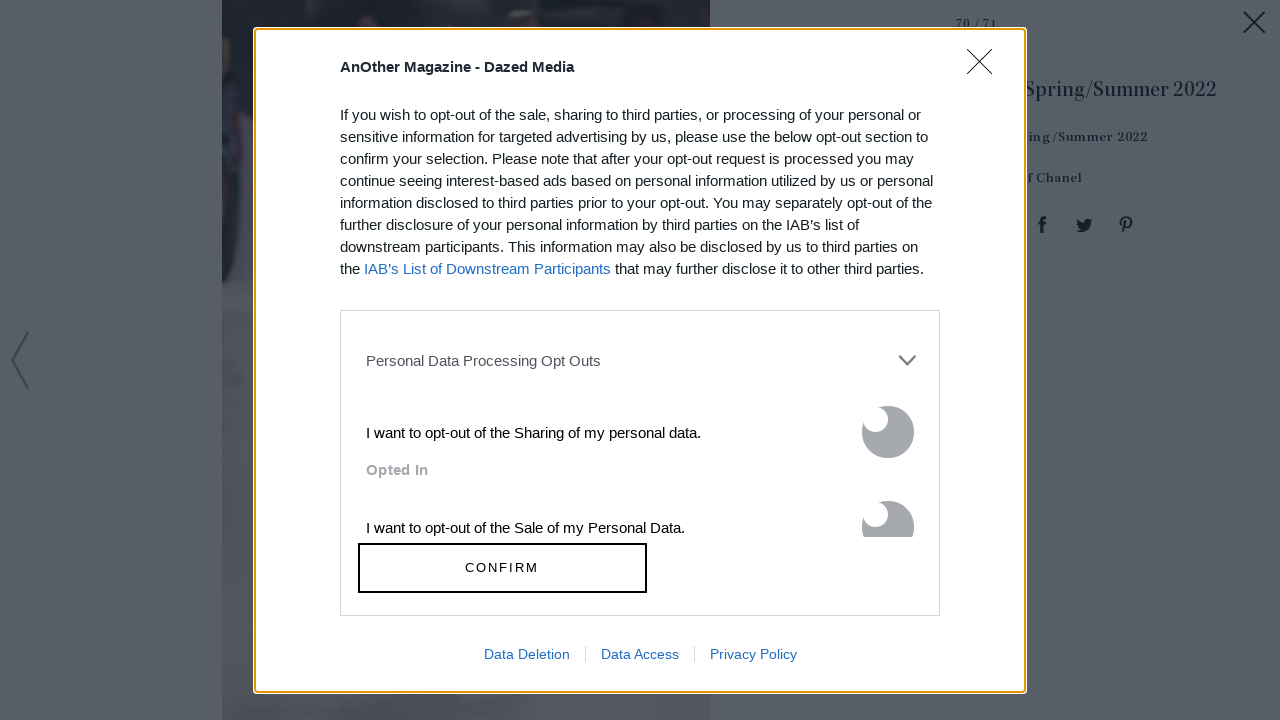

--- FILE ---
content_type: text/html; charset=utf-8
request_url: https://www.anothermag.com/fashion-beauty/gallery/11972/chanel-spring-summer-2022/69
body_size: 40202
content:

<!DOCTYPE html>
<html lang="en" id="html" data-isproduction="true" data-sitebaseurl="https://www.anothermag.com/"><head><meta charset="utf-8" /><title>Chanel Spring/Summer 2022 | AnOther</title><meta name="author" content="AnOther" /><meta name="description" content="A thought-provoking blend of high fashion, art and culture brought to you by the creators of AnOther Magazine" /><meta name="viewport" content="width=device-width, initial-scale=1, minimum-scale=1, maximum-scale=1"><link rel="alternate" type="application/atom+xml" title="AnOther" href="https://www.anothermag.com/Feed" /><link rel="canonical" href="https://www.anothermag.com/fashion-beauty/gallery/11972/chanel-spring-summer-2022/69" /><script async id="ebx" src="//applets.ebxcdn.com/ebx.js"></script><script src="https://cdnjs.cloudflare.com/ajax/libs/Swiper/3.4.2/js/swiper.jquery.min.js"></script><link rel="stylesheet" href="https://cdnjs.cloudflare.com/ajax/libs/Swiper/3.4.2/css/swiper.min.css"><meta name="ahrefs-site-verification" content="debf75f21fc4e16fb832e869976daffd1a5752328ffd454d8f64fb19173c449e"><meta property="fb:app_id" content="279251508783"/><meta property="og:site_name" content="AnOther"/><meta property="og:title" content="Chanel Spring/Summer 2022"/><meta property="og:type" content="article"/><meta property="og:url" content="https://www.anothermag.com/fashion-beauty/gallery/11972/chanel-spring-summer-2022/69"/><meta property="og:image" content="https://images-prod.anothermag.com/1200/0-0-2030-1353/azure/another-prod/410/3/413654.jpg"/><link rel="prev" href="/fashion-beauty/gallery/11972/chanel-spring-summer-2022/68"/><link rel="next" href="/fashion-beauty/gallery/11972/chanel-spring-summer-2022/70"/><link rel="stylesheet" href="/assets/css/gallery.css?version=20260117-138" /><link rel="stylesheet" href="/assets/css/site.css?version=20260117-138" /><link rel="apple-touch-icon-precomposed" href="/apple-touch-icon-precomposed.png"><link rel="icon" sizes="192x192" href="/chrome-icon.png"><script type="text/javascript" async="true">
(function () {
var host = "anothermag.com";
var element = document.createElement('script');
var firstScript = document.getElementsByTagName('script')[0];
var url = 'https://cmp.inmobi.com'
.concat('/choice/', 'dYw4UCDWeYJQg', '/', host, '/choice.js?tag_version=V3');
var uspTries = 0;
var uspTriesLimit = 3;
element.async = true;
element.type = 'text/javascript';
element.src = url;
firstScript.parentNode.insertBefore(element, firstScript);
function makeStub() {
var TCF_LOCATOR_NAME = '__tcfapiLocator';
var queue = [];
var win = window;
var cmpFrame;
function addFrame() {
var doc = win.document;
var otherCMP = !!(win.frames[TCF_LOCATOR_NAME]);
if (!otherCMP) {
if (doc.body) {
var iframe = doc.createElement('iframe');
iframe.style.cssText = 'display:none';
iframe.name = TCF_LOCATOR_NAME;
doc.body.appendChild(iframe);
} else {
setTimeout(addFrame, 5);
}
}
return !otherCMP;
}
function tcfAPIHandler() {
var gdprApplies;
var args = arguments;
if (!args.length) {
return queue;
} else if (args[0] === 'setGdprApplies') {
if (
args.length > 3 &&
args[2] === 2 &&
typeof args[3] === 'boolean'
) {
gdprApplies = args[3];
if (typeof args[2] === 'function') {
args[2]('set', true);
}
}
} else if (args[0] === 'ping') {
var retr = {
gdprApplies: gdprApplies,
cmpLoaded: false,
cmpStatus: 'stub'
};
if (typeof args[2] === 'function') {
args[2](retr);
}
} else {
if (args[0] === 'init' && typeof args[3] === 'object') {
args[3] = Object.assign(args[3], { tag_version: 'V3' });
}
queue.push(args);
}
}
function postMessageEventHandler(event) {
var msgIsString = typeof event.data === 'string';
var json = {};
try {
if (msgIsString) {
json = JSON.parse(event.data);
} else {
json = event.data;
}
} catch (ignore) { }
var payload = json.__tcfapiCall;
if (payload) {
window.__tcfapi(
payload.command,
payload.version,
function (retValue, success) {
var returnMsg = {
__tcfapiReturn: {
returnValue: retValue,
success: success,
callId: payload.callId
}
};
if (msgIsString) {
returnMsg = JSON.stringify(returnMsg);
}
if (event && event.source && event.source.postMessage) {
event.source.postMessage(returnMsg, '*');
}
},
payload.parameter
);
}
}
while (win) {
try {
if (win.frames[TCF_LOCATOR_NAME]) {
cmpFrame = win;
break;
}
} catch (ignore) { }
if (win === window.top) {
break;
}
win = win.parent;
}
if (!cmpFrame) {
addFrame();
win.__tcfapi = tcfAPIHandler;
win.addEventListener('message', postMessageEventHandler, false);
}
};
makeStub();
function makeGppStub() {
const CMP_ID = 10;
const SUPPORTED_APIS = [
'2:tcfeuv2',
'6:uspv1',
'7:usnatv1',
'8:usca',
'9:usvav1',
'10:uscov1',
'11:usutv1',
'12:usctv1'
];
window.__gpp_addFrame = function (n) {
if (!window.frames[n]) {
if (document.body) {
var i = document.createElement("iframe");
i.style.cssText = "display:none";
i.name = n;
document.body.appendChild(i);
} else {
window.setTimeout(window.__gpp_addFrame, 10, n);
}
}
};
window.__gpp_stub = function () {
var b = arguments;
__gpp.queue = __gpp.queue || [];
__gpp.events = __gpp.events || [];
if (!b.length || (b.length == 1 && b[0] == "queue")) {
return __gpp.queue;
}
if (b.length == 1 && b[0] == "events") {
return __gpp.events;
}
var cmd = b[0];
var clb = b.length > 1 ? b[1] : null;
var par = b.length > 2 ? b[2] : null;
if (cmd === "ping") {
clb(
{
gppVersion: "1.1", // must be “Version.Subversion”, current: “1.1”
cmpStatus: "stub", // possible values: stub, loading, loaded, error
cmpDisplayStatus: "hidden", // possible values: hidden, visible, disabled
signalStatus: "not ready", // possible values: not ready, ready
supportedAPIs: SUPPORTED_APIS, // list of supported APIs
cmpId: CMP_ID, // IAB assigned CMP ID, may be 0 during stub/loading
sectionList: [],
applicableSections: [-1],
gppString: "",
parsedSections: {},
},
true
);
} else if (cmd === "addEventListener") {
if (!("lastId" in __gpp)) {
__gpp.lastId = 0;
}
__gpp.lastId++;
var lnr = __gpp.lastId;
__gpp.events.push({
id: lnr,
callback: clb,
parameter: par,
});
clb(
{
eventName: "listenerRegistered",
listenerId: lnr, // Registered ID of the listener
data: true, // positive signal
pingData: {
gppVersion: "1.1", // must be “Version.Subversion”, current: “1.1”
cmpStatus: "stub", // possible values: stub, loading, loaded, error
cmpDisplayStatus: "hidden", // possible values: hidden, visible, disabled
signalStatus: "not ready", // possible values: not ready, ready
supportedAPIs: SUPPORTED_APIS, // list of supported APIs
cmpId: CMP_ID, // list of supported APIs
sectionList: [],
applicableSections: [-1],
gppString: "",
parsedSections: {},
},
},
true
);
} else if (cmd === "removeEventListener") {
var success = false;
for (var i = 0; i < __gpp.events.length; i++) {
if (__gpp.events[i].id == par) {
__gpp.events.splice(i, 1);
success = true;
break;
}
}
clb(
{
eventName: "listenerRemoved",
listenerId: par, // Registered ID of the listener
data: success, // status info
pingData: {
gppVersion: "1.1", // must be “Version.Subversion”, current: “1.1”
cmpStatus: "stub", // possible values: stub, loading, loaded, error
cmpDisplayStatus: "hidden", // possible values: hidden, visible, disabled
signalStatus: "not ready", // possible values: not ready, ready
supportedAPIs: SUPPORTED_APIS, // list of supported APIs
cmpId: CMP_ID, // CMP ID
sectionList: [],
applicableSections: [-1],
gppString: "",
parsedSections: {},
},
},
true
);
} else if (cmd === "hasSection") {
clb(false, true);
} else if (cmd === "getSection" || cmd === "getField") {
clb(null, true);
}
//queue all other commands
else {
__gpp.queue.push([].slice.apply(b));
}
};
window.__gpp_msghandler = function (event) {
var msgIsString = typeof event.data === "string";
try {
var json = msgIsString ? JSON.parse(event.data) : event.data;
} catch (e) {
var json = null;
}
if (typeof json === "object" && json !== null && "__gppCall" in json) {
var i = json.__gppCall;
window.__gpp(
i.command,
function (retValue, success) {
var returnMsg = {
__gppReturn: {
returnValue: retValue,
success: success,
callId: i.callId,
},
};
event.source.postMessage(msgIsString ? JSON.stringify(returnMsg) : returnMsg, "*");
},
"parameter" in i ? i.parameter : null,
"version" in i ? i.version : "1.1"
);
}
};
if (!("__gpp" in window) || typeof window.__gpp !== "function") {
window.__gpp = window.__gpp_stub;
window.addEventListener("message", window.__gpp_msghandler, false);
window.__gpp_addFrame("__gppLocator");
}
};
makeGppStub();
var uspStubFunction = function () {
var arg = arguments;
if (typeof window.__uspapi !== uspStubFunction) {
setTimeout(function () {
if (typeof window.__uspapi !== 'undefined') {
window.__uspapi.apply(window.__uspapi, arg);
}
}, 500);
}
};
var checkIfUspIsReady = function () {
uspTries++;
if (window.__uspapi === uspStubFunction && uspTries < uspTriesLimit) {
console.warn('USP is not accessible');
} else {
clearInterval(uspInterval);
}
};
if (typeof window.__uspapi === 'undefined') {
window.__uspapi = uspStubFunction;
var uspInterval = setInterval(checkIfUspIsReady, 6000);
}
})();
</script><script type="text/javascript">
var googletag = googletag || {};
googletag.cmd = googletag.cmd || [];
var gads = document.createElement('script');
var useSSL = 'https:' == document.location.protocol;
gads.src = (useSSL ? 'https:' : 'http:') + '//securepubads.g.doubleclick.net/tag/js/gpt.js';
var node = document.getElementsByTagName('script')[0];
node.parentNode.insertBefore(gads, node);
</script><style>
.hidden {
display: none !important;
}
</style><script type="application/ld+json">
{
"@context":"http://schema.org",
"@type":"Organization",
"name":"AnOther Magazine",
"url":"http://www.anothermag.com/",
"logo":	{
"@context": "http://schema.org",
"@type": "ImageObject",
"url": "http://www.anothermag.com/content/images/logo-238x60.png",
"width": "160",
"height": "60"
},
"sameAs":["https://www.facebook.com/AnotherMagazine","https://twitter.com/anothermagazine","https://www.instagram.com/anothermagazine/", "https://uk.pinterest.com/anothermagazine/"]
}
</script><script async='async' src='//cdn.adsafeprotected.com/iasPET.1.js'></script><script>
(function (w, d, s, l, i) {
w[l] = w[l] || []; w[l].push({
'gtm.start':
new Date().getTime(), event: 'gtm.js'
}); var f = d.getElementsByTagName(s)[0],
j = d.createElement(s), dl = l != 'dataLayer' ? '&l=' + l : ''; j.async = true; j.src =
'https://www.googletagmanager.com/gtm.js?id=' + i + dl; f.parentNode.insertBefore(j, f);
})(window, document, 'script', 'dataLayer', 'GTM-WZ358H8');</script>
                              <script>!function(e){var n="https://s.go-mpulse.net/boomerang/";if("False"=="True")e.BOOMR_config=e.BOOMR_config||{},e.BOOMR_config.PageParams=e.BOOMR_config.PageParams||{},e.BOOMR_config.PageParams.pci=!0,n="https://s2.go-mpulse.net/boomerang/";if(window.BOOMR_API_key="PU4ZF-VMRYV-JY5AT-EELFT-48Q8D",function(){function e(){if(!o){var e=document.createElement("script");e.id="boomr-scr-as",e.src=window.BOOMR.url,e.async=!0,i.parentNode.appendChild(e),o=!0}}function t(e){o=!0;var n,t,a,r,d=document,O=window;if(window.BOOMR.snippetMethod=e?"if":"i",t=function(e,n){var t=d.createElement("script");t.id=n||"boomr-if-as",t.src=window.BOOMR.url,BOOMR_lstart=(new Date).getTime(),e=e||d.body,e.appendChild(t)},!window.addEventListener&&window.attachEvent&&navigator.userAgent.match(/MSIE [67]\./))return window.BOOMR.snippetMethod="s",void t(i.parentNode,"boomr-async");a=document.createElement("IFRAME"),a.src="about:blank",a.title="",a.role="presentation",a.loading="eager",r=(a.frameElement||a).style,r.width=0,r.height=0,r.border=0,r.display="none",i.parentNode.appendChild(a);try{O=a.contentWindow,d=O.document.open()}catch(_){n=document.domain,a.src="javascript:var d=document.open();d.domain='"+n+"';void(0);",O=a.contentWindow,d=O.document.open()}if(n)d._boomrl=function(){this.domain=n,t()},d.write("<bo"+"dy onload='document._boomrl();'>");else if(O._boomrl=function(){t()},O.addEventListener)O.addEventListener("load",O._boomrl,!1);else if(O.attachEvent)O.attachEvent("onload",O._boomrl);d.close()}function a(e){window.BOOMR_onload=e&&e.timeStamp||(new Date).getTime()}if(!window.BOOMR||!window.BOOMR.version&&!window.BOOMR.snippetExecuted){window.BOOMR=window.BOOMR||{},window.BOOMR.snippetStart=(new Date).getTime(),window.BOOMR.snippetExecuted=!0,window.BOOMR.snippetVersion=12,window.BOOMR.url=n+"PU4ZF-VMRYV-JY5AT-EELFT-48Q8D";var i=document.currentScript||document.getElementsByTagName("script")[0],o=!1,r=document.createElement("link");if(r.relList&&"function"==typeof r.relList.supports&&r.relList.supports("preload")&&"as"in r)window.BOOMR.snippetMethod="p",r.href=window.BOOMR.url,r.rel="preload",r.as="script",r.addEventListener("load",e),r.addEventListener("error",function(){t(!0)}),setTimeout(function(){if(!o)t(!0)},3e3),BOOMR_lstart=(new Date).getTime(),i.parentNode.appendChild(r);else t(!1);if(window.addEventListener)window.addEventListener("load",a,!1);else if(window.attachEvent)window.attachEvent("onload",a)}}(),"".length>0)if(e&&"performance"in e&&e.performance&&"function"==typeof e.performance.setResourceTimingBufferSize)e.performance.setResourceTimingBufferSize();!function(){if(BOOMR=e.BOOMR||{},BOOMR.plugins=BOOMR.plugins||{},!BOOMR.plugins.AK){var n=""=="true"?1:0,t="",a="aohgh3ixzvm3e2lmcv7a-f-ca7f8f287-clientnsv4-s.akamaihd.net",i="false"=="true"?2:1,o={"ak.v":"39","ak.cp":"1554345","ak.ai":parseInt("992376",10),"ak.ol":"0","ak.cr":9,"ak.ipv":4,"ak.proto":"h2","ak.rid":"6e96348","ak.r":38938,"ak.a2":n,"ak.m":"dscb","ak.n":"essl","ak.bpcip":"3.142.99.0","ak.cport":38228,"ak.gh":"23.55.170.178","ak.quicv":"","ak.tlsv":"tls1.3","ak.0rtt":"","ak.0rtt.ed":"","ak.csrc":"-","ak.acc":"","ak.t":"1768691070","ak.ak":"hOBiQwZUYzCg5VSAfCLimQ==cDYBi/n0/RVdwSj4F/PAPIpUV6WPb68PmzRva6FVAaaO++fHCBEXE2ryxCifAtJuKu2ZA2euCfyMlpaoJ96J5rruCuTSBHfvbdrkz6b8WbuRxlM33skzIIIK9EViFjwkTOx2NsLhgj/zbcDGqPGqp9/[base64]/J5jBdkDhcNkEg790R6e4m1FJ14=","ak.pv":"14","ak.dpoabenc":"","ak.tf":i};if(""!==t)o["ak.ruds"]=t;var r={i:!1,av:function(n){var t="http.initiator";if(n&&(!n[t]||"spa_hard"===n[t]))o["ak.feo"]=void 0!==e.aFeoApplied?1:0,BOOMR.addVar(o)},rv:function(){var e=["ak.bpcip","ak.cport","ak.cr","ak.csrc","ak.gh","ak.ipv","ak.m","ak.n","ak.ol","ak.proto","ak.quicv","ak.tlsv","ak.0rtt","ak.0rtt.ed","ak.r","ak.acc","ak.t","ak.tf"];BOOMR.removeVar(e)}};BOOMR.plugins.AK={akVars:o,akDNSPreFetchDomain:a,init:function(){if(!r.i){var e=BOOMR.subscribe;e("before_beacon",r.av,null,null),e("onbeacon",r.rv,null,null),r.i=!0}return this},is_complete:function(){return!0}}}}()}(window);</script></head><body id="body" class="body document-ready window-load no-sticky" data-facebooknamespace="anothermagazine"><svg xmlns="http://www.w3.org/2000/svg" class="hidden"><symbol id="another-logo" class="logo another-logo lastTouch-2022-09-07" xml:space="preserve" style="enable-background:new 0 0 2532.02 500" viewBox="0 0 2532 500"><path fill="currentColor" d="M790.4 262.9c0-25.8-32.5-71.2-90.8-71.2-29.8 0-65.7 16.3-103.7 52.2v-54.2a1574.9 1574.9 0 0 0-127.3 40v4L505 263v191l-37.9 33.9v4h166v-4l-37.3-33.9V271c8.8-6.8 26.5-21 52.9-21 35.2 0 50.8 20.3 50.8 39.3v164.6L663 487.8v4h165.3v-4l-38-33.9V263zM1081.6 35.2c-125.3 0-235.8 99-235.8 238.5S959.7 500 1085.8 500c119.9 0 234.4-95.5 234.4-239.8 0-137.6-109-225-238.5-225zm2.7 423.5c-61.6 0-126.7-73.2-126.7-190.4 0-117.9 62.4-193.1 124-193.1 60.3 0 127.4 73.2 127.4 193 0 118-62.3 190.5-124.7 190.5zM1584.7 248l29.8-46.8h-134.8V139l-131.4 104.3v4.8h39.3v174c0 34.6 29.1 76.6 94.1 76.6 61 0 101.7-47.4 113.9-65.7l-2.7-4c-10.2 4-31.9 9.4-54.2 9.4-47.5 0-59-22.3-59-44.7V248h105zM1940.4 262.9c0-25.8-32.5-71.2-90.8-71.2-29.1 0-65.7 16.3-103.7 52.2V0a1134 1134 0 0 0-130.7 45.4v4l40 31.9v372.6l-38 33.9v4h166v-4l-37.3-33.9V271.7a82 82 0 0 1 52.9-21.7c34.5 0 50.8 20.3 50.8 39.3v164.6l-36.6 33.9v4h165.3v-4l-38-33.9V263zM2446 268.3c21 0 46 12.9 57.6 19l28.4-85.4c-8.8-4-35.2-11.5-53.5-11.5-13.5 0-38.6 27-66.4 65.7v-66.4a1574.7 1574.7 0 0 0-127.3 40v4l36.5 29.2v190.4l-38 34.5v4h187.8v-4l-59-36.6V279.8c7.5-6 21.7-11.5 33.9-11.5zM225.6 38.6h-23L41.3 447.2 0 487.8v4h138.9v-4l-49.5-44 33.3-85.5h132l38 88.9-47.4 40.6v4H441v-4l-40.7-40.6L225.6 38.6zm-39.3 156.5L239.1 321H137.3l49-125.9zM2191.2 436.3c-85.4 0-113.5-60.4-112.3-119.5h185v-2.7c-15-52-48.5-122.4-125.6-122.4-67.8 0-144.3 64.4-144.3 159.2 0 88.1 59.6 147.7 142.3 147.7 67.7 0 115.8-48 131.4-71.1l-2.7-4.7c-15 6-43.4 13.5-73.8 13.5zM2134.8 227c37.6 0 45 58.8 45 58.8H2082c7.8-33.3 27.3-58.8 52.8-58.8z" /></symbol></svg><noscript><iframe src="https://www.googletagmanager.com/ns.html?id=GTM-WZ358H8" height="0" width="0" style="display:none;visibility:hidden"></iframe></noscript><svg xmlns="http://www.w3.org/2000/svg" style="display:none;"><symbol id="icon-menu" viewBox="0 0 45 45"><path d="M11.0044449,14 C11.0044448,14 33.0044451,14 33.0044449,14 C34.5044451,15.5 33.0044449,17 33.0044449,17 L11.0044449,17 C11.0044449,17 10.0044449,15.5 11.0044449,14 Z" id="Rectangle-13-Copy-2"></path><path d="M11.0044235,20.5 C11.0044235,20.5 33.0033665,20.5 33.0033663,20.5 C34.5032944,22 33.0033663,23.5 33.0033663,23.5 L11.0044235,23.5 C11.0044235,23.5 10.0044716,22 11.0044235,20.5 Z" id="Rectangle-13-Copy-3"></path><path d="M11.0044235,27 C11.0044235,27 33.0033665,27 33.0033663,27 C34.5032944,28.5 33.0033663,30 33.0033663,30 L11.0044235,30 C11.0044235,30 10.0044716,28.5 11.0044235,27 Z" id="Rectangle-13-Copy-4"></path></symbol><symbol id="anotherloves-logo" viewBox="0 0 122 122"><g id="Page-1" stroke="none" stroke-width="1" fill="none" fill-rule="evenodd"><g id="Artboard" transform="translate(-682.000000, -139.000000)"><g id="AnotherLoves" transform="translate(683.000000, 140.000000)"><circle id="Oval" stroke="#000000" stroke-linecap="square" cx="60" cy="60" r="60"></circle><g id="AnOther" transform="translate(9.411765, 41.176471)" fill="#000000" fill-rule="nonzero"><path d="M11.6862219,12.0175511 L8.83138175,5.48351851 L5.97654165,12.0175511 L11.6862219,12.0175511 Z M11.7123648,18.4495103 L13.7291038,16.7137631 L12.367126,13.5489858 L5.34792341,13.5489858 L3.98611527,16.6373319 L6.10759573,18.4495103 L0.109834186,18.4495103 L2.25745756,16.5607354 L9.77422422,0.0724606621 L17.264848,16.5862125 L19.4386143,18.4495103 L11.7123648,18.4495103 Z" id="Fill-9"></path><path d="M30.0190248,16.8414791 L30.0190248,10.7925028 C30.0190248,8.80148893 29.1546111,8.11228546 27.4785787,8.11228546 C26.6404777,8.11228546 25.6974654,8.31659807 24.6760245,8.64846127 L24.6760245,16.8414791 L26.5618792,18.4495103 L19.8046151,18.4495103 L21.6903,16.8414791 L21.6903,8.95468199 L19.8832136,8.03568893 L24.6760245,5.89181283 L24.6760245,8.16340493 C26.2999408,6.88723702 27.95,6.04500592 29.8095421,6.04500592 C31.7738255,6.04500592 33.0047493,7.09138422 33.0047493,9.72031658 L33.0047493,16.8414791 L34.8904343,18.4495103 L28.1333399,18.4495103 L30.0190248,16.8414791" id="Fill-10"></path><path d="M49.0065891,10.4861166 L49.0065891,8.4952682 C49.0065891,5.30484838 47.8277813,1.29750907 43.8993841,1.29750907 C39.9706474,1.29750907 38.7921792,5.30484838 38.7921792,8.4952682 L38.7921792,10.4861166 C38.7921792,13.7020135 39.9706474,17.6837103 43.8993841,17.6837103 C47.8277813,17.6837103 49.0065891,13.7020135 49.0065891,10.4861166 Z M34.784844,9.49052698 C34.784844,4.97298517 37.9800513,0.225488317 43.8993841,0.225488317 C49.8185471,0.225488317 53.0137545,4.97298517 53.0137545,9.49052698 C53.0137545,14.0083996 49.7924043,18.7557311 43.8993841,18.7557311 C38.006364,18.7557311 34.784844,14.0083996 34.784844,9.49052698 Z" id="Fill-11"></path><path d="M56.5751322,15.3866411 L56.5751322,7.57644048 L53.9034623,7.57644048 L59.5606869,2.675916 L59.5606869,6.35122667 L63.5417094,6.35122667 L63.5417094,7.57644048 L59.5606869,7.57644048 L59.5606869,15.5907883 C59.5606869,16.7648826 60.1368496,17.2242964 61.105835,17.2242964 C62.1011331,17.2242964 62.913261,16.8925986 63.5153968,16.3564228 C62.913261,17.9133345 61.3153178,18.7557311 59.5606869,18.7557311 C57.7534307,18.7557311 56.5751322,17.989931 56.5751322,15.3866411" id="Fill-12"></path><path d="M73.6245558,16.8414791 L73.6245558,10.6393097 C73.6245558,8.4952682 72.5508291,8.11228546 71.2674496,8.11228546 C70.3507501,8.11228546 69.5649349,8.26547853 68.4389222,8.64846127 L68.4389222,16.8414791 L70.3246072,18.4495103 L63.5673431,18.4495103 L65.4530281,16.8414791 L65.4530281,3.339477 L63.6459416,2.36952982 L68.4389222,0.225488317 L68.4389222,8.16340493 C70.1412673,6.78516349 71.7390406,6.04500592 73.6245558,6.04500592 C75.5104109,6.04500592 76.6102806,6.93835656 76.6102806,9.49052698 L76.6102806,16.8414791 L78.4961353,18.4495103 L71.7390406,18.4495103 L73.6245558,16.8414791" id="Fill-13"></path><path d="M81.0622145,10.4861166 L86.6668141,10.4861166 C86.6668141,8.80148893 85.8550254,7.11702669 83.9693407,7.11702669 C82.5026216,7.11702669 81.2192419,8.188882 81.0622145,10.4861166 Z M89.4955112,14.0083996 C89.4955112,16.4586619 87.5836836,18.7557311 84.3098773,18.7557311 C80.7216679,18.7557311 78.3121157,16.1777527 78.3121157,12.5024421 C78.3121157,8.72489239 80.7216679,6.04500592 84.2574218,6.04500592 C87.4264863,6.04500592 89.6527084,8.188882 89.6527084,11.5579719 L81.0622145,11.5579719 C81.2716973,14.595364 83.1049267,16.3054688 85.5144888,16.3054688 C87.2954326,16.3054688 88.709866,15.3866411 89.4955112,14.0083996 Z" id="Fill-14"></path><path d="M101.018934,8.01021187 C101.018934,9.08239807 100.259601,9.79691311 99.2379906,9.79691311 C97.9809235,9.79691311 97.5356451,8.72489239 96.4356062,8.72489239 C95.5711922,8.72489239 95.0474854,9.33766473 95.0474854,10.3329235 L95.0474854,16.8414791 L96.9333401,18.4495103 L90.1760754,18.4495103 L92.061761,16.8414791 L92.061761,8.95468199 L90.2546745,8.03568893 L95.0474854,5.89181283 L95.0474854,8.54622226 C96.0427833,6.96383355 97.4570468,6.12160246 98.7927122,6.12160246 C100.023806,6.12160246 101.018934,6.86176003 101.018934,8.01021187" id="Fill-15"></path></g><path d="M42.2626323,79.2296535 C41.244537,82.7107172 38.2920608,85.650282 36.5103941,85.650282 C35.5177512,85.650282 34.9323464,84.9540693 35.5432036,82.9685737 L39.4883227,69.9468171 L37.910275,69.1216661 L42.8989418,67.0588235 L37.910275,83.3295729 L42.2626323,79.2296535 Z M43.2298228,81.2409347 C43.2298228,77.3730862 46.6149895,72.886382 50.1274181,72.886382 C52.2654182,72.886382 53.8434658,74.7429492 53.8434658,77.3730862 C53.8434658,81.2409347 50.4582991,85.727639 46.9458704,85.727639 C44.8078704,85.727639 43.2298228,83.8710717 43.2298228,81.2409347 Z M46.8949657,84.7219984 C48.7529895,84.7219984 51.1964181,79.7711523 51.1964181,75.9548751 C51.1964181,74.7171636 50.9418943,73.8920226 50.1783229,73.8920226 C48.320299,73.8920226 45.8768704,78.8428687 45.8768704,82.6591459 C45.8768704,83.8968574 46.1313942,84.7219984 46.8949657,84.7219984 Z M60.9701326,83.2264303 L56.5159658,85.8823529 C57.7885849,82.272361 58.526704,76.7542305 58.0685611,74.8203062 L54.9124658,76.34166 C56.2868944,74.1756648 58.0176564,72.886382 59.2393707,72.886382 C60.3338231,72.886382 60.7665135,73.8662369 60.7665135,75.7228042 C60.7665135,77.3730862 60.4865373,80.4415794 59.8756802,82.7365028 C63.2862993,81.0604351 64.4062041,78.5334408 64.4062041,76.5737309 C64.4062041,74.8976632 62.5227279,74.9750201 62.5227279,74.6913779 C62.5227279,73.5825947 63.4390136,72.886382 64.5080136,72.886382 C65.6788232,72.886382 66.6460136,73.6599517 66.6460136,75.284448 C66.6460136,78.0435133 64.1771327,81.3182917 60.9701326,83.2264303 Z M71.5583233,83.7163578 C72.7291328,83.7163578 74.4598947,82.7365028 76.3688233,80.3126511 C75.8852281,83.4585012 73.3145376,85.650282 70.7438471,85.650282 C68.7331089,85.650282 67.3841327,84.3352135 67.3841327,81.8082192 C67.3841327,79.2296535 68.8094661,76.8315874 70.9729185,74.9750201 C72.1182756,73.9951652 73.6708709,72.9895246 75.147109,72.9895246 C76.6997043,72.9895246 77.5905376,74.0725222 77.5905376,75.2586624 C77.5905376,77.6309428 73.9508471,79.3585818 70.4384185,80.1837228 C69.8275613,82.2465753 70.1329899,83.7163578 71.5583233,83.7163578 Z M70.6929423,79.3585818 C74.2053709,78.3529412 74.7907757,76.8831587 74.7907757,76.186946 C74.7907757,75.5680902 74.3326328,74.4335214 73.6199662,74.4335214 C72.7291328,74.4335214 71.7619423,76.109589 70.6929423,79.3585818 Z M80.8738948,85.727639 C78.9649662,85.727639 77.7687043,84.6962127 77.7687043,83.4842869 C77.7687043,82.272361 78.7358948,81.6792909 79.4994663,81.6792909 C80.1103234,81.6792909 80.0339663,84.9540693 81.6629187,84.9540693 C82.2483234,84.9540693 82.7319187,84.5414988 82.7319187,83.5616438 C82.7319187,81.2151491 79.9067044,78.7139404 79.9067044,76.4705882 C79.9067044,74.536664 81.9683472,72.886382 84.0045378,72.886382 C85.6334902,72.886382 87.0588235,73.9693795 87.0588235,75.2070911 C87.0588235,76.0322321 86.4479664,76.5737309 85.4298711,76.5737309 C84.9971806,76.5737309 84.6662997,73.711523 83.1646092,73.711523 C82.6810139,73.711523 82.2483234,74.0209508 82.2483234,74.8203062 C82.2483234,76.8831587 85.2771568,79.564867 85.2771568,82.1176471 C85.2771568,84.1804996 83.2918711,85.727639 80.8738948,85.727639 Z" id="loves" fill="#000000"></path></g></g></g></symbol><symbol id="collapse-up" stroke="none" stroke-width="1" fill="none" fill-rule="evenodd" viewBox="0 0 45 45"><g id="close-menu" fill="#000000"><polygon id="arrow" points="9 26.879 11.206 29 22.122 18.508 33.037 29 35.243 26.879 22.122 14.258"></polygon></g></symbol><symbol id="icon-arrow-left" viewBox="0 0 19 63"><g id="Icon-/-Action-/-Arrow-Large-right-BLK-Copy" fill-rule="evenodd"><polygon id="Shape" fill-rule="nonzero" transform="translate(9.370000, 31.369318) rotate(180.000000) translate(-9.370000, -31.369318) " points="15.7 31.369318 0 2.77092178 1.51999989 1.77635684e-14 17.4799999 29.0740023 18.74 31.369318 18.1099999 32.516976 17.4799999 33.664634 1.51999989 62.7386363 1.30034872e-16 59.9677142"></polygon></g></symbol><symbol id="icon-arrow-right" viewBox="0 0 19 63"><g id="Symbols" fill-rule="evenodd"><g id="Icon-/-Action-/-Arrow-Large-right-BLK" fill-rule="nonzero"><polygon id="Shape" points="15.7 31.369318 0 2.77092178 1.51999989 1.77635684e-14 17.4799999 29.0740023 18.74 31.369318 18.1099999 32.516976 17.4799999 33.664634 1.51999989 62.7386363 1.30034872e-16 59.9677142"></polygon></g></g></symbol><symbol id="icon-tiktok" viewBox="-13 -13 58 58"><path xmlns="http://www.w3.org/2000/svg" d="M16.656 1.029c1.637-0.025 3.262-0.012 4.886-0.025 0.054 2.031 0.878 3.859 2.189 5.213l-0.002-0.002c1.411 1.271 3.247 2.095 5.271 2.235l0.028 0.002v5.036c-1.912-0.048-3.71-0.489-5.331-1.247l0.082 0.034c-0.784-0.377-1.447-0.764-2.077-1.196l0.052 0.034c-0.012 3.649 0.012 7.298-0.025 10.934-0.103 1.853-0.719 3.543-1.707 4.954l0.020-0.031c-1.652 2.366-4.328 3.919-7.371 4.011l-0.014 0c-0.123 0.006-0.268 0.009-0.414 0.009-1.73 0-3.347-0.482-4.725-1.319l0.040 0.023c-2.508-1.509-4.238-4.091-4.558-7.094l-0.004-0.041c-0.025-0.625-0.037-1.25-0.012-1.862 0.49-4.779 4.494-8.476 9.361-8.476 0.547 0 1.083 0.047 1.604 0.136l-0.056-0.008c0.025 1.849-0.050 3.699-0.050 5.548-0.423-0.153-0.911-0.242-1.42-0.242-1.868 0-3.457 1.194-4.045 2.861l-0.009 0.030c-0.133 0.427-0.21 0.918-0.21 1.426 0 0.206 0.013 0.41 0.037 0.61l-0.002-0.024c0.332 2.046 2.086 3.59 4.201 3.59 0.061 0 0.121-0.001 0.181-0.004l-0.009 0c1.463-0.044 2.733-0.831 3.451-1.994l0.010-0.018c0.267-0.372 0.45-0.822 0.511-1.311l0.001-0.014c0.125-2.237 0.075-4.461 0.087-6.698 0.012-5.036-0.012-10.060 0.025-15.083z" /></symbol></svg><svg xmlns="http://www.w3.org/2000/svg" class="hidden"><symbol id="icon-twitter" viewBox="0 0 45 45"><path d="M31.364 16.836c0.93-0.56 1.644-1.448 1.98-2.505-0.87 0.519-1.834 0.896-2.86 1.099-0.822-0.88-1.992-1.43-3.287-1.43-2.487 0-4.504 2.027-4.504 4.527 0 0.355 0.040 0.7 0.117 1.032-3.743-0.189-7.061-1.991-9.282-4.73-0.388 0.669-0.61 1.446-0.61 2.276 0 1.571 0.795 2.956 2.004 3.768-0.738-0.024-1.433-0.227-2.040-0.566-0 0.019-0 0.038-0 0.057 0 2.194 1.552 4.023 3.613 4.439-0.378 0.103-0.776 0.159-1.187 0.159-0.29 0-0.572-0.028-0.847-0.081 0.573 1.799 2.236 3.108 4.207 3.144-1.541 1.214-3.483 1.938-5.593 1.938-0.363 0-0.722-0.021-1.074-0.063 1.993 1.285 4.36 2.034 6.904 2.034 8.284 0 12.813-6.899 12.813-12.881 0-0.196-0.004-0.392-0.013-0.586 0.88-0.638 1.643-1.436 2.247-2.344-0.808 0.36-1.676 0.603-2.587 0.713z"></path></symbol><symbol id="icon-facebook" viewBox="0 0 45 45"><path d="M20.247 18.192h-2.247v3.761h2.247v11.047h4.321v-11.094h3.015l0.321-3.714h-3.336v-2.115c0-0.876 0.172-1.222 0.997-1.222h2.338v-3.855h-2.992c-3.215 0-4.665 1.451-4.665 4.231v2.962z"></path></symbol><symbol id="icon-pinterest" viewBox="0 0 45 45"><path d="M22.9663852,11 C17.0055164,11 14,15.297707 14,18.8816051 C14,21.0516178 14.8169754,22.9821529 16.5692295,23.7015669 C16.8565574,23.8196943 17.1139262,23.7056306 17.1972541,23.3857197 C17.2552213,23.1643185 17.3923361,22.6057707 17.4535082,22.3731592 C17.5375328,22.0567516 17.5049262,21.9457707 17.2730574,21.67 C16.7677951,21.0706752 16.4449344,20.2947898 16.4449344,19.1957707 C16.4449344,16.0073121 18.8171311,13.1529172 22.6220656,13.1529172 C25.9912705,13.1529172 27.8423197,15.2231592 27.8423197,17.9880127 C27.8423197,21.6258599 26.2413934,24.6961911 23.8647377,24.6961911 C22.5522541,24.6961911 21.5697377,23.6045987 21.8846557,22.2658217 C22.2617213,20.6675287 22.9921639,18.9425605 22.9921639,17.7888917 C22.9921639,16.7561529 22.440918,15.8947898 21.3001066,15.8947898 C19.9583607,15.8947898 18.8805328,17.2905987 18.8805328,19.1604586 C18.8805328,20.3514013 19.2807295,21.1568535 19.2807295,21.1568535 C19.2807295,21.1568535 17.9076311,27.0073121 17.6669836,28.0319236 C17.1876393,30.0724586 17.5949426,32.5738726 17.6293607,32.8265223 C17.6495656,32.9761783 17.8408852,33.0117707 17.9275574,32.8986879 C18.0512951,32.7362803 19.6492951,30.7523567 20.1925984,28.7699745 C20.3462951,28.2086242 21.0750656,25.3019618 21.0750656,25.3019618 C21.5109344,26.1381019 22.784959,26.8746115 24.1398033,26.8746115 C28.1729836,26.8746115 30.9092869,23.1770701 30.9092869,18.2277707 C30.9092869,14.4853885 27.7571803,11 22.9663852,11 L22.9663852,11 Z" id="Shape"></path></symbol><symbol id="icon-email" viewBox="0 0 45 45"><path d="M9,32 L36.4036888,32 L36.4702815,12 L9,12 L9,32 Z M33.3588715,14.2936832 L22.7316113,22.2926084 L12.1118096,14.2936832 L33.3588715,14.2936832 L33.3588715,14.2936832 Z M11.330744,16.5938542 L17.0246849,20.882452 L11.330744,26.485789 L11.330744,16.5938542 L11.330744,16.5938542 Z M11.354451,29.7063168 L18.8918105,22.2888075 L22.7311452,25.1806177 L26.5519005,22.3048633 L34.0729448,29.7062513 L11.354451,29.7062513 L11.354451,29.7063168 Z M34.1395375,26.5281894 L28.4194923,20.8990976 L34.1395375,16.5938542 L34.1395375,26.5281894 L34.1395375,26.5281894 Z" id="email-copy"></path></symbol><symbol id="icon-whatsapp" viewBox="0 0 45 45"><path d="M31.2307287,11.7783711 C28.7845427,9.34316113 25.5313823,8.00136875 22.0653552,8 C14.9238215,8 9.1114966,13.7791972 9.10863862,20.8827792 C9.10768596,23.1534589 9.70433391,25.3700204 10.8381062,27.3237476 L9,34 L15.8685435,32.2084517 C17.7609513,33.2348007 19.8916655,33.7757362 22.0602038,33.7766136 L22.0654964,33.7766136 C22.0659198,33.7766136 22.0651082,33.7766136 22.0655317,33.7766136 C29.2063244,33.7766136 35.0191786,27.9966443 35.0220719,20.8930623 C35.0234126,17.4505605 33.6769853,14.2135811 31.2307287,11.7783711 L31.2307287,11.7783711 Z M22.0654964,31.6006582 L22.0610859,31.6006582 C20.1287369,31.5998861 18.2334005,31.0837284 16.5800047,30.1080581 L16.1867322,29.8759327 L12.1108963,30.9390975 L13.198835,26.9875625 L12.9427456,26.5824838 C11.864757,24.8774824 11.2953834,22.9069091 11.2962302,20.8836215 C11.2985942,14.979377 16.1296078,10.1759554 22.0697657,10.1759554 C24.9461663,10.1770434 27.6500295,11.2923609 29.6832547,13.3164206 C31.7164799,15.3404803 32.8355741,18.0309439 32.8344803,20.8922551 C32.832081,26.7968856 28.0011026,31.6006582 22.0654964,31.6006582 L22.0654964,31.6006582 Z M27.9725228,23.5806831 C27.6487593,23.4195571 26.05711,22.6407406 25.7603385,22.5333467 C25.4636023,22.4259176 25.2477717,22.3722207 25.0319411,22.6944726 C24.8161458,23.0167246 24.1957166,23.7418442 24.0068427,23.9566672 C23.8180395,24.1715252 23.6291656,24.1984088 23.3054374,24.0372477 C22.9817091,23.8761217 21.9385455,23.5361813 20.7019917,22.4394647 C19.7396279,21.5858935 19.0898426,20.531608 18.9010041,20.2093561 C18.7121655,19.887069 18.8809276,19.7128171 19.0429858,19.5523579 C19.1886018,19.4081482 19.3667141,19.1763739 19.5285958,18.9883994 C19.6904423,18.8003898 19.7443912,18.6661123 19.8522888,18.4512894 C19.9602218,18.2364313 19.9062729,18.0484218 19.8253321,17.8872958 C19.7443912,17.7261698 19.0969699,16.1416531 18.8271552,15.4971491 C18.5643972,14.869386 18.2974758,14.9543184 18.0987578,14.9444915 C17.9101309,14.935156 17.6940886,14.9331906 17.4782933,14.9331906 C17.2624627,14.9331906 16.9117424,15.0137361 16.6149709,15.335988 C16.3182347,15.6582751 15.4819396,16.4370917 15.4819396,18.0215733 C15.4819396,19.6060549 16.641963,21.1368044 16.8038447,21.3516976 C16.9656912,21.5665556 19.0866671,24.8181349 22.3342526,26.2125714 C23.1066488,26.5442291 23.7097184,26.7422411 24.1798389,26.8906974 C24.9554107,27.1356328 25.6611559,27.1010982 26.2189918,27.0182365 C26.8409734,26.9258285 28.1343693,26.2394199 28.4041487,25.4874518 C28.6739282,24.7354837 28.6739282,24.0909447 28.5929873,23.9566672 C28.5120817,23.8224248 28.2962511,23.7418442 27.9725228,23.5806831 L27.9725228,23.5806831 Z" id="WhatsApp"></path></symbol><symbol id="icon-instagram" viewBox="-10 -10 44 44"><path d="M11.9962381,0.00757142857 C8.7382381,0.00757142857 8.32971429,0.0213809524 7.05019048,0.0797619048 C5.77333333,0.138 4.90128571,0.340809524 4.1382381,0.637380952 C3.34938095,0.943904762 2.68038095,1.35409524 2.01342857,2.021 C1.34652381,2.68795238 0.936333333,3.35695238 0.629809524,4.14580952 C0.333238095,4.90885714 0.130428571,5.78090476 0.0721904762,7.0577619 C0.0138095238,8.33728571 0,8.74580952 0,12.0038095 C0,15.2617619 0.0138095238,15.6702857 0.0721904762,16.9498095 C0.130428571,18.2266667 0.333238095,19.0987143 0.629809524,19.8617619 C0.936333333,20.650619 1.34652381,21.319619 2.01342857,21.9865714 C2.68038095,22.6534762 3.34938095,23.0636667 4.1382381,23.3702381 C4.90128571,23.6667619 5.77333333,23.8695714 7.05019048,23.9278095 C8.32971429,23.9861905 8.7382381,24 11.9962381,24 C15.2541905,24 15.6627143,23.9861905 16.9422381,23.9278095 C18.2190952,23.8695714 19.0911429,23.6667619 19.8541905,23.3702381 C20.6430476,23.0636667 21.3120476,22.6534762 21.979,21.9865714 C22.6459048,21.319619 23.0560952,20.650619 23.3626667,19.8617619 C23.6591905,19.0987143 23.862,18.2266667 23.9202381,16.9498095 C23.978619,15.6702857 23.9924286,15.2617619 23.9924286,12.0038095 C23.9924286,8.74580952 23.978619,8.33728571 23.9202381,7.0577619 C23.862,5.78090476 23.6591905,4.90885714 23.3626667,4.14580952 C23.0560952,3.35695238 22.6459048,2.68795238 21.979,2.021 C21.3120476,1.35409524 20.6430476,0.943904762 19.8541905,0.637380952 C19.0911429,0.340809524 18.2190952,0.138 16.9422381,0.0797619048 C15.6627143,0.0213809524 15.2541905,0.00757142857 11.9962381,0.00757142857 Z M11.9962381,2.16904762 C15.1993333,2.16904762 15.5787619,2.18128571 16.8437143,2.239 C18.0133333,2.29233333 18.6485238,2.4877619 19.0712381,2.65204762 C19.6311905,2.86966667 20.0308095,3.12961905 20.4505714,3.54942857 C20.870381,3.96919048 21.1303333,4.36880952 21.3479524,4.9287619 C21.5122381,5.35147619 21.7076667,5.98666667 21.761,7.15628571 C21.8187143,8.4212381 21.8309524,8.80066667 21.8309524,12.0038095 C21.8309524,15.2069048 21.8187143,15.5863333 21.761,16.8512857 C21.7076667,18.0209048 21.5122381,18.6560952 21.3479524,19.0788095 C21.1303333,19.6387619 20.870381,20.038381 20.4505714,20.4581429 C20.0308095,20.8779524 19.6311905,21.1379048 19.0712381,21.3555238 C18.6485238,21.5198095 18.0133333,21.7152381 16.8437143,21.7685714 C15.5789524,21.8262857 15.1995714,21.8385238 11.9962381,21.8385238 C8.79285714,21.8385238 8.41352381,21.8262857 7.14871429,21.7685714 C5.97909524,21.7152381 5.34390476,21.5198095 4.92119048,21.3555238 C4.3612381,21.1379048 3.96161905,20.8779524 3.54185714,20.4581429 C3.12209524,20.038381 2.86209524,19.6387619 2.64447619,19.0788095 C2.48019048,18.6560952 2.2847619,18.0209048 2.23142857,16.8512857 C2.17371429,15.5863333 2.16147619,15.2069048 2.16147619,12.0038095 C2.16147619,8.80066667 2.17371429,8.4212381 2.23142857,7.15628571 C2.2847619,5.98666667 2.48019048,5.35147619 2.64447619,4.9287619 C2.86209524,4.36880952 3.12204762,3.96919048 3.54185714,3.54942857 C3.96161905,3.12961905 4.3612381,2.86966667 4.92119048,2.65204762 C5.34390476,2.4877619 5.97909524,2.29233333 7.14871429,2.239 C8.41366667,2.18128571 8.79309524,2.16904762 11.9962381,2.16904762 Z"></path><path d="M11.9962381,16.0025238 C9.7877619,16.0025238 7.99747619,14.2122381 7.99747619,12.0038095 C7.99747619,9.79533333 9.7877619,8.00504762 11.9962381,8.00504762 C14.2046667,8.00504762 15.9949524,9.79533333 15.9949524,12.0038095 C15.9949524,14.2122381 14.2046667,16.0025238 11.9962381,16.0025238 Z M11.9962381,5.84357143 C8.594,5.84357143 5.836,8.60157143 5.836,12.0038095 C5.836,15.406 8.594,18.164 11.9962381,18.164 C15.3984286,18.164 18.1564286,15.406 18.1564286,12.0038095 C18.1564286,8.60157143 15.3984286,5.84357143 11.9962381,5.84357143 Z"></path><path d="M19.839381,5.60019048 C19.839381,6.3952381 19.1948571,7.03971429 18.3998095,7.03971429 C17.6048095,7.03971429 16.9602857,6.3952381 16.9602857,5.60019048 C16.9602857,4.80514286 17.6048095,4.16061905 18.3998095,4.16061905 C19.1948571,4.16061905 19.839381,4.80514286 19.839381,5.60019048"></path></symbol><symbol id="icon-tumblr" viewBox="0 0 45 45"><path d="M19.4818944,11 C19.3409209,12.1336969 19.0838294,13.0666701 18.7102443,13.8004146 C18.3370886,14.5345862 17.8419098,15.1627091 17.2243858,15.6861716 C16.6070227,16.2094738 15.8659187,16.611669 15,16.891956 L15,20.0263229 L17.4219419,20.0263229 L17.4219419,27.7362736 C17.4219419,28.7408003 17.5275378,29.5073313 17.7395349,30.0360802 C17.9510489,30.5652028 18.3315592,31.0647963 18.8798849,31.5345401 C19.4278348,32.0043374 20.0902922,32.3658431 20.8673643,32.6197515 C21.6436849,32.8730191 22.5368749,33 23.5472029,33 C24.4373867,33 25.2655121,32.911092 26.0312569,32.7336498 C26.796626,32.5555669 27.6522374,32.2461244 28.5972323,31.8037204 L28.5972323,28.3439984 C27.4889852,29.0682914 26.3751013,29.4304913 25.2559564,29.4304913 C24.625924,29.4304913 24.0660563,29.2847677 23.5773195,28.992466 C23.2079754,28.7770043 22.955125,28.4874793 22.8192514,28.1253328 C22.6833242,27.7632397 22.6157364,26.9443785 22.6157364,25.6689628 L22.6157364,20.0263229 L27.867885,20.0263229 L27.867885,16.5726349 L22.6157364,16.5726349 L22.6157364,11 L19.4818944,11 L19.4818944,11 Z"></path></symbol><symbol id="icon-search" viewBox="0 0 45 45"><path d="M33.84425,31.27 L28.285375,25.71025 C29.099125,24.428375 29.569,22.91025 29.569,21.283625 C29.569875,16.717 25.852875,13 21.2845,13 C16.716125,13 13,16.717 13,21.2845 C13,25.852875 16.716125,29.569875 21.2845,29.569875 C22.8315,29.569875 24.277875,29.14375 25.518625,28.4035 L31.115125,34 L33.84425,31.27 L33.84425,31.27 Z M16.087,21.2845 C16.087,18.420625 18.418875,16.08875 21.283625,16.08875 C24.14925,16.08875 26.481125,18.41975 26.481125,21.2845 C26.481125,24.150125 24.14925,26.481125 21.283625,26.481125 C18.418875,26.481125 16.087,24.150125 16.087,21.2845 L16.087,21.2845 Z" id="Shape"></path></symbol><symbol id="icon-minus" viewBox="0 0 45 45"><path d="M30,20 L14,20 L14,24 L30,24 L30,20 Z" transform="translate(22.000000, 22.000000) scale(-1, -1) translate(-22.000000, -22.000000) "></path></symbol><symbol id="icon-plus" viewBox="0 0 45 45"><path d="M30,20 L24,20 L24,14 L19.9697136,14 L19.9697136,20 L14,20 L14,24 L19.9697137,24 L19.9697136,30 L24.0302864,30 L24,24 L30,24 L30,20 Z" transform="translate(22.000000, 22.000000) scale(-1, -1) translate(-22.000000, -22.000000) "></path></symbol><symbol id="icon-reddit" viewBox="0 0 45 45"><path d="M32.4751936,16.1838697 C31.578655,16.1838697 30.7606847,16.5218206 30.1385967,17.0750269 C27.7471097,15.5348748 24.6560428,14.6340312 21.3464917,14.5027254 L23.1632469,8.75863625 L28.1044336,9.92209145 C28.1141201,11.5149811 29.4121098,12.8086658 31.007152,12.8086658 C32.6086519,12.8086658 33.9120231,11.5052946 33.9120231,9.90379474 C33.9120231,8.30337118 32.6086519,7 31.007152,7 C29.8146374,7 28.7878693,7.72325799 28.3422907,8.75325487 L22.8984828,7.4724855 C22.5938965,7.40037496 22.2871576,7.5747318 22.1935215,7.87286047 L20.1001632,14.4898101 C16.6227129,14.555463 13.3594417,15.4659931 10.8614033,17.0750269 C10.2393153,16.5218206 9.421345,16.1838697 8.52480644,16.1838697 C6.58105059,16.1838697 5,17.7649203 5,19.7086762 C5,20.9926744 5.69096969,22.1184599 6.72096657,22.7340902 C6.668229,23.0645072 6.64132208,23.398153 6.64132208,23.7350276 C6.64132208,26.2556678 8.02188255,28.7423152 10.7957504,30.3552061 C20.6060133,36.059473 29.3507621,30.9116411 30.2031733,30.3552061 C32.8831025,28.6062563 34.3586779,26.2556678 34.3586779,23.7350276 C34.3586779,23.398153 34.331771,23.0645072 34.2790334,22.7340902 C35.3090303,22.1184599 36,20.9926744 36,19.7086762 C36,17.7649203 34.4189494,16.1838697 32.4751936,16.1838697 Z" id="face"></path><path d="M15.8262681,19.9002534 C14.6434399,19.9002534 13.6812485,20.8624449 13.6812485,22.0463493 C13.6812485,23.2291775 14.6434399,24.191369 15.8262681,24.191369 C17.0101726,24.191369 17.972364,23.2291775 17.972364,22.0463493 C17.972364,20.8624449 17.0101726,19.9002534 15.8262681,19.9002534" id="eye1" fill="#FFFFFF"></path><path d="M25.1715793,19.8991772 C23.9876749,19.8991772 23.0244072,20.8624449 23.0244072,22.0463493 C23.0244072,23.2291775 23.9876749,24.1924452 25.1715793,24.1924452 C26.3554838,24.1924452 27.3187515,23.2291775 27.3187515,22.0463493 C27.3187515,20.8624449 26.3554838,19.8991772 25.1715793,19.8991772" id="eye2" fill="#FFFFFF"></path><path d="M20.4994619,29.6932958 C22.8102281,29.6932958 24.4580078,29.1863695 25.5041489,28.1413047 C25.7366247,27.9088289 25.7366247,27.5321321 25.5041489,27.29858 C25.2716731,27.0661042 24.8938999,27.0661042 24.6614242,27.29858 C23.8509877,28.1079401 22.4776586,28.5018574 20.4994619,28.5018574 C18.5212651,28.5018574 17.1490123,28.1079401 16.3396521,27.29858 C16.1071763,27.0661042 15.7294032,27.0661042 15.4969274,27.29858 C15.2633753,27.5310558 15.2633753,27.9088289 15.4969274,28.1413047 C16.5409159,29.1863695 18.1886956,29.6932958 20.4994619,29.6932958" id="smile" fill="#FFFFFF"></path></symbol><symbol id="icon-reddit-mobile" viewBox="0 0 45 45"><path d="M32.4751936,16.1838697 C31.578655,16.1838697 30.7606847,16.5218206 30.1385967,17.0750269 C27.7471097,15.5348748 24.6560428,14.6340312 21.3464917,14.5027254 L23.1632469,8.75863625 L28.1044336,9.92209145 C28.1141201,11.5149811 29.4121098,12.8086658 31.007152,12.8086658 C32.6086519,12.8086658 33.9120231,11.5052946 33.9120231,9.90379474 C33.9120231,8.30337118 32.6086519,7 31.007152,7 C29.8146374,7 28.7878693,7.72325799 28.3422907,8.75325487 L22.8984828,7.4724855 C22.5938965,7.40037496 22.2871576,7.5747318 22.1935215,7.87286047 L20.1001632,14.4898101 C16.6227129,14.555463 13.3594417,15.4659931 10.8614033,17.0750269 C10.2393153,16.5218206 9.421345,16.1838697 8.52480644,16.1838697 C6.58105059,16.1838697 5,17.7649203 5,19.7086762 C5,20.9926744 5.69096969,22.1184599 6.72096657,22.7340902 C6.668229,23.0645072 6.64132208,23.398153 6.64132208,23.7350276 C6.64132208,26.2556678 8.02188255,28.7423152 10.7957504,30.3552061 C20.6060133,36.059473 29.3507621,30.9116411 30.2031733,30.3552061 C32.8831025,28.6062563 34.3586779,26.2556678 34.3586779,23.7350276 C34.3586779,23.398153 34.331771,23.0645072 34.2790334,22.7340902 C35.3090303,22.1184599 36,20.9926744 36,19.7086762 C36,17.7649203 34.4189494,16.1838697 32.4751936,16.1838697 Z" id="face"></path><path d="M15.8262681,19.9002534 C14.6434399,19.9002534 13.6812485,20.8624449 13.6812485,22.0463493 C13.6812485,23.2291775 14.6434399,24.191369 15.8262681,24.191369 C17.0101726,24.191369 17.972364,23.2291775 17.972364,22.0463493 C17.972364,20.8624449 17.0101726,19.9002534 15.8262681,19.9002534" id="eye1" fill="#ff5700"></path><path d="M25.1715793,19.8991772 C23.9876749,19.8991772 23.0244072,20.8624449 23.0244072,22.0463493 C23.0244072,23.2291775 23.9876749,24.1924452 25.1715793,24.1924452 C26.3554838,24.1924452 27.3187515,23.2291775 27.3187515,22.0463493 C27.3187515,20.8624449 26.3554838,19.8991772 25.1715793,19.8991772" id="eye2" fill="#ff5700"></path><path d="M20.4994619,29.6932958 C22.8102281,29.6932958 24.4580078,29.1863695 25.5041489,28.1413047 C25.7366247,27.9088289 25.7366247,27.5321321 25.5041489,27.29858 C25.2716731,27.0661042 24.8938999,27.0661042 24.6614242,27.29858 C23.8509877,28.1079401 22.4776586,28.5018574 20.4994619,28.5018574 C18.5212651,28.5018574 17.1490123,28.1079401 16.3396521,27.29858 C16.1071763,27.0661042 15.7294032,27.0661042 15.4969274,27.29858 C15.2633753,27.5310558 15.2633753,27.9088289 15.4969274,28.1413047 C16.5409159,29.1863695 18.1886956,29.6932958 20.4994619,29.6932958" id="smile" fill="#ff5700"></path></symbol><symbol id="icon-close" viewBox="0 0 45 45"><path d="M22.799 24.213l-9.9 9.9-1.414-1.414 9.9-9.9-9.9-9.9 1.414-1.414 9.9 9.9 9.9-9.9 1.414 1.414-9.9 9.9 9.9 9.9-1.414 1.414-9.9-9.9z"></path></symbol><symbol id="icon-youtube" viewBox="0 0 45 45"><path d="M29.615,12.184 C26.011,11.938 17.984,11.939 14.385,12.184 C10.488,12.45 10.029,14.804 10,21 C10.029,27.185 10.484,29.549 14.385,29.816 C17.985,30.061 26.011,30.062 29.615,29.816 C33.512,29.55 33.971,27.196 34,21 C33.971,14.815 33.516,12.451 29.615,12.184 L29.615,12.184 Z M19,25 L19,17 L27,20.993 L19,25 L19,25 Z" id="Shape"></path></symbol></svg><svg xmlns="http://www.w3.org/2000/svg" class="hidden"><symbol id="anotherman-logo" class="logo anotherman-logo"><path d="M48.8600778,51.7757149 L40.7341845,33.4808055 L34.1180271,33.4808055 L34.1180271,60.8044113 L39.755886,60.8044113 L39.755886,43.3237192 L47.2060385,60.8044113 L50.5145531,60.8044113 L57.9651415,42.9691973 L57.9651415,60.8044113 L63.6021285,60.8044113 L63.6021285,33.4808055 L56.9864071,33.4808055 L48.8600778,51.7757149 Z M85.3775521,60.6764504 L85.4050177,60.8044113 L79.9302085,60.8044113 L79.9302085,58.4989232 C77.991922,60.8166816 75.2902663,61.3092436 73.3454404,61.3092436 C70.171638,61.3092436 66.4650901,59.7991291 66.4650901,55.543113 C66.4650901,51.9602066 69.1929036,50.0618271 74.8059127,49.7397336 L79.7043802,49.4583948 L79.7043802,48.6928202 C79.7043802,46.615646 78.4287558,45.5178988 76.0157068,45.5178988 C73.9130627,45.5178988 72.5903544,46.5052139 72.4783122,48.1595036 L72.4717728,48.2581036 L67.0593061,48.2581036 L67.0671535,48.1454804 C67.1687326,46.5994318 68.1313364,41.5563682 76.2415351,41.5563682 C81.799177,41.5563682 85.1164109,43.8333719 85.1164109,47.6472216 L85.1164109,58.3911205 C85.1164109,59.4042907 85.2450197,60.0752093 85.3775521,60.6764504 L85.3775521,60.6764504 Z M75.3111925,53.1245635 C72.6474654,53.3563832 72.1020771,54.1583302 72.1020771,55.2902587 C72.1020771,56.9901234 73.8825454,57.3477129 75.3761508,57.3477129 C77.1731856,57.3477129 79.7043802,56.4072876 79.7043802,54.3169667 L79.7043802,52.7389278 L75.3111925,53.1245635 Z M100.088214,41.5563682 C97.6607778,41.5563682 95.8502282,42.4463979 94.4058865,44.351789 L94.4058865,42.0616387 L88.9942918,42.0616387 L88.9942918,60.8044113 L94.6317147,60.8044113 L94.6317147,50.1709444 C94.6317147,47.6467833 96.0076104,45.9508626 98.0570672,45.9508626 C99.0410331,45.9508626 101.330269,46.2882939 101.330269,49.4132579 L101.330269,60.8044113 L106.969,60.8044113 L106.969,48.1152431 C106.969,44.0077844 104.396389,41.5563682 100.088214,41.5563682 L100.088214,41.5563682 Z M16.4846773,0.000174814815 L10.3860066,0.000174814815 L8.6956521e-05,27.3246571 L6.33243315,27.3246571 L8.17567994,21.6641381 L18.3575695,21.6641381 L20.2753657,27.3246571 L26.7197541,27.3246571 L16.510835,0.0702904012 L16.4846773,0.000174814815 Z M16.7802594,17.0531619 L9.82666755,17.0531619 L13.2847171,6.86273783 L16.7802594,17.0531619 Z M46.5913322,14.635927 L46.5913322,27.3246571 L40.9543452,27.3246571 L40.9543452,15.9335036 C40.9543452,12.8081013 38.6646735,12.4702319 37.6798356,12.4702319 C35.6312508,12.4702319 34.2544832,14.1665908 34.2544832,16.6903137 L34.2544832,27.3246571 L28.6170602,27.3246571 L28.6170602,8.58100792 L34.0290909,8.58100792 L34.0290909,10.8720347 C35.4725606,8.96532898 37.2839822,8.07661392 39.710546,8.07661392 C44.0191572,8.07661392 46.5913322,10.5280301 46.5913322,14.635927 L46.5913322,14.635927 Z M139.137318,8.07661392 C136.624434,8.07661392 134.673069,9.42283318 133.605834,11.8799463 L133.605834,8.58100792 L128.194239,8.58100792 L128.194239,27.3246571 L133.831662,27.3246571 L133.831662,18.1325037 C133.831662,15.1736259 135.691912,13.3361593 138.686098,13.3361593 L140.000087,13.3361593 L140.000087,8.07661392 L139.137318,8.07661392 Z M78.8093505,8.58100792 L81.6679525,8.58100792 L81.6679525,12.7585822 L78.8093505,12.7585822 L78.8093505,22.0269863 C78.8093505,22.7526826 79.0735434,23.1462063 80.4664416,23.1462063 C80.9398962,23.1462063 81.2359143,23.1045752 81.5341122,23.0405947 L81.6679525,23.0125485 L81.6679525,27.3106339 L81.5716049,27.3237806 C80.7192995,27.4307069 79.8373486,27.5411389 78.9623731,27.5411389 C75.3874858,27.5411389 73.1719276,26.7146515 73.1719276,22.6032488 L73.1719276,12.7585822 L70.6895607,12.7585822 L70.6895607,8.58100792 L73.1719276,8.58100792 L73.1719276,3.24477358 L78.8093505,3.24477358 L78.8093505,8.58100792 Z M115.662951,8.07661392 C109.680683,8.07661392 105.661114,12.0600557 105.661114,17.9883285 C105.661114,23.8749702 109.680683,27.8286128 115.662951,27.8286128 C120.415372,27.8286128 123.880397,25.7006048 125.172152,21.9884227 L125.216184,21.8591471 L119.735271,21.447218 L119.702138,21.5103221 C118.992828,22.8714409 117.616933,23.651915 115.926708,23.651915 C113.060259,23.651915 111.777659,21.4621176 111.536572,19.5370065 L125.666533,19.5370065 L125.666533,17.9883285 C125.666533,12.0600557 121.646964,8.07661392 115.662951,8.07661392 L115.662951,8.07661392 Z M115.926708,12.25375 C118.278723,12.25375 119.77102,14.1665908 120.015595,16.0075632 L111.540496,16.0075632 C111.927194,13.6543088 113.558563,12.25375 115.926708,12.25375 L115.926708,12.25375 Z M103.219728,14.635927 L103.219728,27.3246571 L97.5827407,27.3246571 L97.5827407,15.9335036 C97.5827407,12.8081013 95.2926329,12.4702319 94.308231,12.4702319 C92.2592102,12.4702319 90.8828786,14.1665908 90.8828786,16.6903137 L90.8828786,27.3246571 L85.2450197,27.3246571 L85.2450197,0.000174814815 L90.8828786,0.000174814815 L90.8828786,10.858888 C92.2286929,8.96138498 93.9686167,8.07661392 96.3389414,8.07661392 C100.647553,8.07661392 103.219728,10.5280301 103.219728,14.635927 L103.219728,14.635927 Z M59.411227,8.07661392 C53.4285223,8.07661392 49.4089538,12.0451561 49.4089538,17.951956 C49.4089538,23.8596324 53.4285223,27.8286128 59.411227,27.8286128 C65.3943678,27.8286128 69.4139362,23.8596324 69.4139362,17.951956 C69.4139362,12.0451561 65.3943678,8.07661392 59.411227,8.07661392 L59.411227,8.07661392 Z M59.411227,23.4349949 C56.8194337,23.4349949 55.2717691,21.3849904 55.2717691,17.951956 C55.2717691,14.5193599 56.8194337,12.4702319 59.411227,12.4702319 C62.0034563,12.4702319 63.551121,14.5193599 63.551121,17.951956 C63.551121,21.3849904 62.0034563,23.4349949 59.411227,23.4349949 L59.411227,23.4349949 Z" id="Fill-1"></path></symbol><symbol id="another-logo" class="logo another-logo"><path d="M16.4774497,17.3322617 L12.6964463,8.45228859 L8.91544295,17.3322617 L16.4774497,17.3322617 Z M16.5120738,26.0735134 L19.1830805,23.7145738 L17.3792517,19.4135336 L8.08288926,19.4135336 L6.27928523,23.6107013 L9.08901342,26.0735134 L1.14546644,26.0735134 L3.98981879,23.506604 L13.9451644,1.09847651 L23.8658859,23.5412282 L26.7448624,26.0735134 L16.5120738,26.0735134 Z"></path><path d="M40.757755,23.8881443 L40.757755,15.6673792 C40.757755,12.9615235 39.6129094,12.0248725 37.3931409,12.0248725 C36.2831443,12.0248725 35.0342013,12.3025403 33.6813859,12.7535537 L33.6813859,23.8881443 L36.179047,26.0735134 L27.2296007,26.0735134 L29.7270369,23.8881443 L29.7270369,13.1697181 L27.333698,11.9207752 L33.6813859,9.0071745 L33.6813859,12.0943456 C35.8321309,10.3599899 38.0175,9.21536913 40.4803121,9.21536913 C43.0818456,9.21536913 44.712104,10.6374329 44.712104,14.2102416 L44.712104,23.8881443 L47.2095403,26.0735134 L38.2603188,26.0735134 L40.757755,23.8881443"></path><path d="M65.9052383,15.2509899 L65.9052383,12.5453591 C65.9052383,8.2094698 64.3440034,2.76335906 59.1411611,2.76335906 C53.9378691,2.76335906 52.3770839,8.2094698 52.3770839,12.5453591 L52.3770839,15.2509899 C52.3770839,19.6215034 53.9378691,25.0327651 59.1411611,25.0327651 C64.3440034,25.0327651 65.9052383,19.6215034 65.9052383,15.2509899 Z M47.0696946,13.8979497 C47.0696946,7.75845638 51.3014866,1.30644631 59.1411611,1.30644631 C66.9806107,1.30644631 71.2124027,7.75845638 71.2124027,13.8979497 C71.2124027,20.0378926 66.9459866,26.4896779 59.1411611,26.4896779 C51.3363356,26.4896779 47.0696946,20.0378926 47.0696946,13.8979497 Z"></path><path d="M75.9291577,21.9109698 L75.9291577,11.2966409 L72.3907483,11.2966409 L79.8832819,4.63666107 L79.8832819,9.63153356 L85.1558221,9.63153356 L85.1558221,11.2966409 L79.8832819,11.2966409 L79.8832819,22.1884128 C79.8832819,23.784047 80.6463624,24.408406 81.9297047,24.408406 C83.247896,24.408406 84.3234933,23.9576174 85.1209732,23.2289362 C84.3234933,25.3448322 82.2071477,26.4896779 79.8832819,26.4896779 C77.4897181,26.4896779 75.9291577,25.4489295 75.9291577,21.9109698"></path><path d="M98.5097315,23.8881443 L98.5097315,15.4591846 C98.5097315,12.5453591 97.0876678,12.0248725 95.3879362,12.0248725 C94.1738423,12.0248725 93.133094,12.2330671 91.6417819,12.7535537 L91.6417819,23.8881443 L94.1392181,26.0735134 L85.1897718,26.0735134 L87.6872081,23.8881443 L87.6872081,5.53846309 L85.2938691,4.22027181 L91.6417819,1.30644631 L91.6417819,12.0943456 C93.8963993,10.2212685 96.0125201,9.21536913 98.5097315,9.21536913 C101.007393,9.21536913 102.464081,10.4294631 102.464081,13.8979497 L102.464081,23.8881443 L104.961742,26.0735134 L96.0125201,26.0735134 L98.5097315,23.8881443"></path><path d="M108.360305,15.2509899 L115.783141,15.2509899 C115.783141,12.9615235 114.707993,10.6722819 112.210557,10.6722819 C110.268007,10.6722819 108.568275,12.1289698 108.360305,15.2509899 Z M119.52952,20.0378926 C119.52952,23.3678826 116.99746,26.4896779 112.66157,26.4896779 C107.909292,26.4896779 104.718023,22.9861174 104.718023,17.991245 C104.718023,12.8574262 107.909292,9.21536913 112.592097,9.21536913 C116.789265,9.21536913 119.737715,12.1289698 119.737715,16.7076779 L108.360305,16.7076779 C108.637748,20.8355973 111.065711,23.1596879 114.25698,23.1596879 C116.615695,23.1596879 118.488997,21.9109698 119.52952,20.0378926 Z"></path><path d="M134.791356,11.886151 C134.791356,13.3432886 133.785681,14.3143389 132.432641,14.3143389 C130.767758,14.3143389 130.178023,12.8574262 128.721111,12.8574262 C127.576265,12.8574262 126.882658,13.6902047 126.882658,15.0427953 L126.882658,23.8881443 L129.380319,26.0735134 L120.430872,26.0735134 L122.928309,23.8881443 L122.928309,13.1697181 L120.53497,11.9207752 L126.882658,9.0071745 L126.882658,12.6146074 C128.200849,10.4640872 130.073926,9.31946644 131.842906,9.31946644 C133.473389,9.31946644 134.791356,10.3253658 134.791356,11.886151"></path></symbol><symbol id="dazed100-logo" class="logo dazed100-logo" viewBox="0 0 298 125"><g id="D100-logo-desktop-header" stroke="none" stroke-width="1" fill-rule="evenodd"><path d="M297.911392,23.7341772 C297.911392,5.41139241 296.582278,0.949367089 278.924051,0.949367089 C261.265823,0.949367089 259.841772,5.3164557 259.841772,23.7341772 L259.841772,98.5443038 C259.841772,117.246835 261.170886,121.329114 279.398734,121.329114 C296.772152,121.329114 297.911392,116.487342 297.911392,98.5443038 L297.911392,23.7341772 Z M281.677215,17.8481013 L281.677215,104.43038 C281.677215,107.183544 281.107595,108.797468 279.018987,108.797468 C276.835443,108.797468 276.265823,107.183544 276.265823,104.43038 L276.265823,17.8481013 C276.265823,15.0949367 276.835443,13.5759494 279.018987,13.5759494 C281.012658,13.5759494 281.677215,15.0949367 281.677215,17.8481013 Z M254.71519,23.7341772 C254.71519,5.41139241 253.386076,0.949367089 235.727848,0.949367089 C218.06962,0.949367089 216.64557,5.3164557 216.64557,23.7341772 L216.64557,98.5443038 C216.64557,117.246835 217.974684,121.329114 236.202532,121.329114 C253.575949,121.329114 254.71519,116.487342 254.71519,98.5443038 L254.71519,23.7341772 Z M238.481013,17.8481013 L238.481013,104.43038 C238.481013,107.183544 237.911392,108.797468 235.822785,108.797468 C233.639241,108.797468 233.06962,107.183544 233.06962,104.43038 L233.06962,17.8481013 C233.06962,15.0949367 233.639241,13.5759494 235.822785,13.5759494 C237.816456,13.5759494 238.481013,15.0949367 238.481013,17.8481013 Z M198.322785,1.51898734 C197.183544,9.58860759 192.911392,15 186.550633,16.8037975 L186.550633,29.9050633 L195.189873,29.9050633 L195.189873,120.85443 L211.518987,120.85443 L211.518987,1.51898734 L198.322785,1.51898734 Z M168.607595,38.4493671 L168.607595,106.234177 C168.607595,108.892405 168.322785,110.221519 166.424051,110.221519 C164.335443,110.221519 164.240506,108.607595 164.240506,106.234177 L164.240506,38.4493671 L164.240506,36.5506329 C164.240506,35.6962025 165.094937,34.4620253 166.424051,34.4620253 C167.753165,34.4620253 168.607595,35.5063291 168.607595,36.835443 L168.607595,38.4493671 Z M168.607595,1.51898734 L168.607595,27.056962 C166.424051,24.3987342 163.291139,22.9746835 160.253165,22.9746835 C151.424051,22.9746835 150.28481,30.7594937 150.28481,42.3417722 L150.28481,101.962025 C150.28481,113.544304 151.424051,121.329114 160.253165,121.329114 C163.481013,121.329114 166.424051,119.905063 168.607595,117.246835 L168.607595,120.759494 L182.563291,120.759494 L182.563291,1.51898734 L168.607595,1.51898734 Z M126.740506,64.2721519 L126.740506,37.9746835 C126.740506,35.3164557 127.21519,33.9873418 129.113924,33.9873418 C130.253165,33.9873418 131.202532,35.0316456 131.202532,36.0759494 L131.202532,37.9746835 L131.202532,64.2721519 L126.740506,64.2721519 Z M126.740506,75.1898734 L145.158228,75.1898734 L145.158228,36.3607595 C145.158228,26.2025316 140.791139,22.9746835 129.018987,22.9746835 C117.246835,22.9746835 112.879747,26.2025316 112.879747,36.3607595 L112.879747,108.037975 C112.879747,118.196203 117.246835,121.234177 129.018987,121.234177 C140.791139,121.234177 145.158228,118.196203 145.158228,108.037975 L145.158228,84.5886076 L131.202532,84.5886076 L131.202532,106.518987 C131.202532,108.892405 131.202532,110.506329 129.113924,110.506329 C127.21519,110.506329 126.740506,109.177215 126.740506,106.518987 L126.740506,75.1898734 Z M81.9303797,23.5443038 L81.9303797,34.7468354 L94.2721519,34.7468354 L80.8860759,107.943038 L80.8860759,120.85443 L109.082278,120.85443 L109.082278,109.651899 L94.8417722,109.651899 L108.037975,36.4556962 L108.037975,23.5443038 L81.9303797,23.5443038 Z M62.6582278,73.5759494 L62.6582278,106.518987 C62.6582278,108.892405 62.6582278,110.506329 60.5696203,110.506329 C58.6708861,110.506329 58.1962025,109.177215 58.1962025,106.518987 L58.1962025,79.556962 L58.1962025,78.9873418 C58.1962025,77.5632911 58.6708861,76.5189873 60,75.4746835 L62.6582278,73.5759494 Z M76.6139241,36.3607595 C76.6139241,26.2025316 72.2468354,22.9746835 60.4746835,22.9746835 C48.7025316,22.9746835 44.335443,26.2025316 44.335443,36.3607595 L44.335443,56.2025316 L58.2911392,56.2025316 L58.2911392,37.9746835 C58.2911392,35.3164557 58.7658228,33.9873418 60.664557,33.9873418 C61.8037975,33.9873418 62.7531646,35.0316456 62.7531646,35.8860759 L62.7531646,37.9746835 L62.7531646,60.4746835 L51.7405063,66.9303797 C46.0443038,70.3481013 44.4303797,73.9556962 44.4303797,79.556962 L44.4303797,102.056962 C44.4303797,113.639241 45.5696203,121.424051 54.3987342,121.424051 C57.6265823,121.424051 60.5696203,120 62.7531646,117.341772 L62.7531646,120.85443 L76.7088608,120.85443 L76.7088608,36.3607595 L76.6139241,36.3607595 Z M17.278481,14.0506329 L18.4177215,14.0506329 C22.5,14.0506329 22.6898734,15.664557 22.6898734,20.221519 L22.6898734,20.9810127 L22.6898734,101.487342 L22.6898734,102.246835 C22.6898734,106.803797 22.5,108.227848 18.4177215,108.227848 L17.278481,108.227848 L17.278481,14.0506329 Z M0.949367089,1.51898734 L0.949367089,120.85443 L22.5949367,120.85443 C37.8797468,120.85443 39.0189873,115.158228 39.0189873,96.9303797 L39.0189873,25.5379747 C39.0189873,7.31012658 37.8797468,1.61392405 22.5949367,1.61392405 L0.949367089,1.61392405 L0.949367089,1.51898734 Z" id="Dazed100" fill-rule="nonzero"></path></g></symbol><symbol id="dd-logo" class="logo dd-logo" viewBox="0 0 727 175"><path d="M0,0 L111.4,0 C141.2,0 154.5,10.1 154.5,37.6 L154.5,132.3 C154.5,164.3 142.9,174.4 111.4,174.4 L0,174.4 L0,0 L0,0 Z M75.6,134.4 C83.3,134.4 85.5,131 85.5,122 L85.5,52.2 C85.5,43.2 83.1,39.8 75.6,39.8 L68,39.8 L68,134.5 L75.6,134.5 L75.6,134.4 Z" id="D"></path><polyline id="E" points="455 0 455 174.3 564.9 174.3 564.9 134.6 523.1 134.6 523.1 98.5 564.9 98.5 564.9 58.8 523.1 58.8 523.1 39.7 564.9 39.7 564.9 0 455 0"></polyline><polyline id="Z" points="331.1 0 331.1 39.7 373.6 39.7 327 137 327 174.3 449.6 174.3 449.6 134.6 402.8 134.6 449.6 36.5 449.6 0 331.1 0"></polyline><path d="M239,38.9 L246.1,98.1 L231.7,98.1 L239,38.9 L239,38.9 Z M185.7,0 L155,174.3 L225.2,174.3 L229.1,136.5 L248.6,136.5 L252.5,174.3 L322.9,174.3 L292.2,0 L185.7,0 L185.7,0 Z" id="A"></path><path d="M572,174.3 L683.4,174.3 C715,174.3 726.5,164.2 726.5,132.2 L726.5,37.6 C726.5,10.1 713.2,0 683.4,0 L572,0 L572,174.3 L572,174.3 Z M640,134.4 L640,39.7 L647.5,39.7 C655,39.7 657.4,43.1 657.4,52.1 L657.4,121.9 C657.4,130.9 655.3,134.3 647.5,134.3 L640,134.3 L640,134.4 Z" id="D"></path></symbol><symbol id="beauty-logo" viewBox="0 0 835.7 595.3" style="enable-background:new 0 0 835.7 595.3;" xml:space="preserve"><path d="M654.9,350.5c-2.2-28.2-4.8-33.6-7.4-37.1c-1.6-2.1-10.2-12.7-20.8-12.7c-1.2,0-2.4,0.1-3.6,0.4c-3.7,0.9-7.3,3-10.5,6.3
c-6.4,6.4-9.4,15.1-7.8,22.8c1.7,8.3,8,14.1,14,19.8c4.6,4.3,9.4,8.7,12.1,14.2c4,8,3,18.5-2.4,26c-5.2,7.2-14.1,11.7-23.4,11.7
c-0.2,0-0.3,0-0.5,0c-9-0.2-18.1-4.6-24.2-11.8c-4.9-5.8-8.1-13.5-9.3-22.3c-1.9-14.4,1.8-30.4,10.5-44.9c0.2-0.3,0.4-0.7,0.6-1
c2.4-4,5.2-8.6,4.7-13.6c-0.2-2.1-1-3.9-2.3-5c-1-0.9-2.4-1.4-3.9-1.4c-1.4,0-2.9,0.4-4.2,1.2c-3.8,2.5-5.1,7.2-5.8,12
c-1.6,10-2.8,20.3-3.5,30.4c-1,15.7-0.7,33.5,9.3,46.9c7.4,10,20.1,16.2,33,16.2c1.1,0,2.1,0,3.2-0.1c12.8-1,25.3-8.3,32.9-19.1
c3.6,6.1,3.8,14.4,0.6,22.2c-3.6,8.7-8.5,14.1-15.3,20c-8.9,7.7-23.1,16.8-40.5,16.8l-0.4,0l-0.8,0c-0.7,0-1.4,0-2.1,0
c-3.3,0-6.8,0.2-10.1,1.3c-4,1.4-8,5.5-9.4,9.9c-1.1,3.2-0.8,6.1,0.8,8.6c2.2,3.4,5.4,5.1,9.4,5.1c11.4,0,27.2-13.9,35.7-21.4
c1.5-1.4,2.9-2.5,3.8-3.3c9.4-7.7,19.2-15.6,26.6-25.6c1.8-2.5,4.2-5.9,6.6-11.1c3.2-7.2,4.7-14.4,5.3-26.7
C656.2,378.4,656.4,369,654.9,350.5z M644.4,311.6c-0.1-0.1-0.2-0.2-0.3-0.3C644.1,311.4,644.3,311.5,644.4,311.6z M646.6,314.2
c0,0,0-0.1-0.1-0.1C646.5,314.1,646.5,314.2,646.6,314.2z M646.5,314.1c0,0-0.1-0.1-0.1-0.1C646.4,314,646.4,314,646.5,314.1z
M646.3,313.9c0,0-0.1-0.1-0.1-0.1C646.2,313.8,646.3,313.8,646.3,313.9z M646.1,313.6c0-0.1-0.1-0.1-0.1-0.2
C646,313.5,646,313.5,646.1,313.6z M645.8,313.3c-0.1-0.1-0.1-0.1-0.2-0.2C645.7,313.2,645.8,313.2,645.8,313.3z M645.5,312.9
c-0.1-0.1-0.1-0.1-0.2-0.2C645.4,312.8,645.5,312.9,645.5,312.9z M645.2,312.5c-0.1-0.1-0.1-0.2-0.2-0.2
C645,312.4,645.1,312.4,645.2,312.5z M644.8,312.1c-0.1-0.1-0.2-0.2-0.2-0.3C644.6,311.9,644.7,312,644.8,312.1z M643.9,311.1
c-0.2-0.2-0.3-0.3-0.5-0.5C643.5,310.8,643.7,310.9,643.9,311.1z M626.7,394.3c0.2-0.2,0.3-0.3,0.5-0.5
C627,394,626.8,394.1,626.7,394.3z M627.8,302.1c-0.3,0-0.7,0-1,0c0,0,0,0,0,0C627.1,302,627.4,302,627.8,302.1z M643.2,310.4
c-0.1-0.1-0.3-0.3-0.4-0.4C642.9,310.2,643.1,310.3,643.2,310.4z M642.6,309.8c-0.1-0.1-0.2-0.2-0.4-0.3
C642.3,309.6,642.5,309.7,642.6,309.8z M641.9,309.2c-0.1-0.1-0.2-0.2-0.4-0.3C641.7,309,641.8,309.1,641.9,309.2z M641.3,308.6
c-0.1-0.1-0.2-0.2-0.4-0.3C641,308.4,641.2,308.5,641.3,308.6z M640.6,308c-0.1-0.1-0.3-0.2-0.4-0.3
C640.3,307.8,640.5,307.9,640.6,308z M639.9,307.4c-0.1-0.1-0.3-0.2-0.4-0.3C639.6,307.2,639.8,307.3,639.9,307.4z M639.1,306.9
c-0.1-0.1-0.3-0.2-0.4-0.3C638.8,306.6,639,306.8,639.1,306.9z M638.4,306.3c-0.2-0.1-0.3-0.2-0.5-0.3
C638,306.1,638.2,306.2,638.4,306.3z M637.6,305.7c-0.2-0.1-0.4-0.3-0.6-0.4C637.1,305.5,637.4,305.6,637.6,305.7z M636.7,305.2
c-0.3-0.2-0.6-0.3-0.9-0.5C636.2,304.9,636.4,305,636.7,305.2z M635.6,304.5c-0.2-0.1-0.4-0.2-0.6-0.3
C635.2,304.3,635.4,304.4,635.6,304.5z M634.6,304c-0.2-0.1-0.4-0.2-0.6-0.3C634.3,303.9,634.4,304,634.6,304z M633.7,303.6
c-0.2-0.1-0.4-0.2-0.5-0.2C633.3,303.4,633.5,303.5,633.7,303.6z M632.7,303.2c-0.2-0.1-0.4-0.1-0.5-0.2
C632.4,303.1,632.6,303.1,632.7,303.2z M631.8,302.9c-0.2-0.1-0.4-0.1-0.6-0.2C631.4,302.8,631.6,302.8,631.8,302.9z M630.8,302.6
c-0.2-0.1-0.4-0.1-0.6-0.1C630.4,302.5,630.6,302.5,630.8,302.6z M629.8,302.3c-0.2,0-0.4-0.1-0.6-0.1
C629.4,302.3,629.6,302.3,629.8,302.3z M628.8,302.2c-0.2,0-0.5-0.1-0.7-0.1C628.3,302.1,628.6,302.1,628.8,302.2z M625.3,302.1
c-0.1,0-0.2,0-0.4,0C625,302.1,625.2,302.1,625.3,302.1z M628,392.9c0.1-0.1,0.3-0.3,0.4-0.4C628.2,392.6,628.1,392.8,628,392.9z
M625.9,395.1c-0.2,0.2-0.4,0.3-0.6,0.5C625.6,395.4,625.7,395.2,625.9,395.1z M624.6,396.2c-0.2,0.2-0.4,0.3-0.6,0.5
C624.2,396.6,624.4,396.4,624.6,396.2z M623.2,397.3c-0.2,0.2-0.4,0.3-0.7,0.5C622.8,397.6,623,397.5,623.2,397.3z M621.7,398.3
c-0.2,0.1-0.5,0.3-0.7,0.4C621.3,398.6,621.5,398.5,621.7,398.3z M620.2,399.3c-0.2,0.1-0.5,0.3-0.7,0.4
C619.7,399.5,620,399.4,620.2,399.3z M618.6,400.1c-0.3,0.1-0.5,0.2-0.8,0.4C618.1,400.3,618.4,400.2,618.6,400.1z M617,400.8
c-0.3,0.1-0.5,0.2-0.8,0.3C616.5,401,616.8,400.9,617,400.8z M615.4,401.5c-0.3,0.1-0.5,0.2-0.8,0.3
C614.8,401.6,615.1,401.6,615.4,401.5z M613.7,402c-0.3,0.1-0.5,0.1-0.8,0.2C613.1,402.2,613.4,402.1,613.7,402z M611.9,402.5
c-0.3,0.1-0.6,0.1-0.8,0.2C611.4,402.6,611.7,402.5,611.9,402.5z M610.2,402.8c-0.3,0-0.6,0.1-0.8,0.1
C609.6,402.9,609.9,402.9,610.2,402.8z M608.4,403.1c-0.3,0-0.6,0.1-0.9,0.1C607.9,403.1,608.1,403.1,608.4,403.1z M606.7,403.2
c-0.3,0-0.6,0-0.9,0C606.1,403.2,606.4,403.2,606.7,403.2z M605,407.4c-0.8-0.1-1.6-0.2-2.4-0.3C603.4,407.2,604.2,407.3,605,407.4z
M602.6,407c-0.8-0.1-1.6-0.3-2.3-0.5C601,406.7,601.8,406.9,602.6,407z M599.4,406.3c-0.5-0.1-1-0.3-1.6-0.4
C598.4,406.1,598.9,406.2,599.4,406.3z M597,405.6c-0.5-0.1-0.9-0.3-1.4-0.5C596.1,405.3,596.5,405.5,597,405.6z M594.6,404.8
c-0.4-0.2-0.9-0.3-1.3-0.5C593.8,404.4,594.2,404.6,594.6,404.8z M592.4,403.8c-0.4-0.2-0.8-0.4-1.2-0.6
C591.6,403.5,592,403.6,592.4,403.8z M590.2,402.8c-0.4-0.2-0.8-0.4-1.2-0.7C589.4,402.3,589.8,402.5,590.2,402.8z M588.1,401.6
c-0.4-0.2-0.8-0.5-1.1-0.7C587.4,401.1,587.7,401.3,588.1,401.6z M586.1,400.2c-0.4-0.3-0.7-0.5-1.1-0.8
C585.4,399.7,585.7,400,586.1,400.2z M584.2,398.8c-0.4-0.3-0.7-0.6-1.1-0.9C583.5,398.2,583.8,398.5,584.2,398.8z M582.3,397.3
c-0.4-0.3-0.7-0.7-1.1-1C581.6,396.6,582,396.9,582.3,397.3z M581.1,303.3c-0.2,0-0.3,0-0.5,0c0,0,0,0,0.1,0
C580.8,303.3,581,303.3,581.1,303.3z M583.8,304.4c-0.2-0.2-0.5-0.4-0.7-0.5C583.4,304,583.6,304.2,583.8,304.4z M582.9,303.8
c-0.2-0.1-0.3-0.2-0.5-0.2C582.5,303.6,582.7,303.7,582.9,303.8z M582,303.5c-0.2,0-0.3-0.1-0.5-0.1
C581.7,303.4,581.8,303.4,582,303.5z M580.1,303.3c-0.1,0-0.3,0-0.4,0C579.9,303.4,580,303.4,580.1,303.3z M579.2,303.5
c-0.1,0-0.2,0-0.4,0.1C579,303.5,579.1,303.5,579.2,303.5z M578.3,303.8c-0.1,0-0.2,0.1-0.3,0.1
C578.1,303.9,578.2,303.8,578.3,303.8z M579.5,394.4c0.4,0.4,0.7,0.8,1.1,1.2C580.2,395.2,579.9,394.8,579.5,394.4z M577.5,391.9
c0.5,0.6,1,1.3,1.5,1.9C578.5,393.2,578,392.6,577.5,391.9z M608.3,407.6c0.5,0,1,0,1.5,0c-0.1,0-0.3,0-0.4,0
C609.1,407.6,608.7,407.6,608.3,407.6z M605.7,407.4c0.5,0.1,1.1,0.1,1.6,0.1C606.8,407.5,606.3,407.5,605.7,407.4z M610.3,407.6
c0.7,0,1.5,0,2.2-0.1C611.8,407.6,611.1,407.6,610.3,407.6z M629.5,434.5c-0.2,0.2-0.5,0.4-0.7,0.6
C629,434.9,629.2,434.7,629.5,434.5z M627.2,436.3c-0.3,0.2-0.6,0.4-0.9,0.7C626.6,436.8,626.9,436.5,627.2,436.3z M624.9,438
c-0.3,0.2-0.7,0.5-1,0.7C624.2,438.5,624.5,438.2,624.9,438z M622.5,439.6c-0.4,0.2-0.7,0.4-1.1,0.7
C621.8,440.1,622.1,439.8,622.5,439.6z M620,441.1c-0.4,0.2-0.8,0.4-1.1,0.6C619.3,441.6,619.7,441.3,620,441.1z M617.5,442.5
c-0.4,0.2-0.8,0.4-1.2,0.6C616.8,442.9,617.2,442.8,617.5,442.5z M615,443.9c-0.4,0.2-0.8,0.4-1.2,0.6
C614.2,444.2,614.6,444,615,443.9z M612.4,445c-0.4,0.2-0.8,0.3-1.2,0.5C611.6,445.4,612,445.2,612.4,445z M609.8,446.1
c-0.4,0.2-0.8,0.3-1.3,0.5C608.9,446.4,609.3,446.3,609.8,446.1z M607.1,447.1c-0.4,0.1-0.9,0.3-1.3,0.4
C606.2,447.3,606.6,447.2,607.1,447.1z M604.3,447.9c-0.4,0.1-0.9,0.2-1.3,0.3C603.5,448.1,603.9,448,604.3,447.9z M601.6,448.6
c-0.4,0.1-0.9,0.2-1.3,0.3C600.7,448.8,601.1,448.7,601.6,448.6z M598.8,449.1c-0.4,0.1-0.9,0.1-1.4,0.2
C597.9,449.3,598.3,449.2,598.8,449.1z M595.9,449.5c-0.5,0.1-0.9,0.1-1.4,0.1C595,449.6,595.5,449.6,595.9,449.5z M593,449.8
c-0.5,0-0.9,0-1.4,0C592.1,449.8,592.6,449.8,593,449.8z M590.1,468.3c-0.1,0.1-0.2,0.1-0.3,0.2C589.9,468.4,590,468.4,590.1,468.3z
M587.5,449.8c-0.2,0-0.4,0-0.6,0c0.1,0,0.1,0,0.2,0C587.2,449.8,587.4,449.8,587.5,449.8z M578.8,450.6c-0.5,0.1-0.9,0.3-1.4,0.4
C577.9,450.9,578.4,450.7,578.8,450.6z M586.5,449.8c-0.3,0-0.7,0-1,0C585.8,449.8,586.2,449.8,586.5,449.8z M585,449.8
c-0.4,0-0.7,0-1.1,0C584.3,449.9,584.6,449.9,585,449.8z M583.5,449.9c-0.5,0-0.9,0.1-1.4,0.1C582.6,450,583.1,449.9,583.5,449.9z
M581.8,450.1c-0.4,0-0.7,0.1-1.1,0.2C581.1,450.2,581.4,450.1,581.8,450.1z M580.2,450.3c-0.3,0.1-0.7,0.1-1,0.2
C579.6,450.4,579.9,450.4,580.2,450.3z M576.7,472.2c-0.1,0-0.1,0-0.2,0C576.6,472.2,576.7,472.2,576.7,472.2z M575.5,472
C575.4,472,575.4,472,575.5,472C575.4,472,575.4,472,575.5,472z M574.4,471.7c-0.1,0-0.1,0-0.2-0.1
C574.3,471.7,574.3,471.7,574.4,471.7z M573.3,471.2c-0.1,0-0.1-0.1-0.2-0.1C573.2,471.2,573.2,471.2,573.3,471.2z M570.2,468.7
c0,0.1,0.1,0.1,0.1,0.2C570.3,468.9,570.2,468.8,570.2,468.7z M571.1,469.7c0.1,0,0.1,0.1,0.2,0.1
C571.2,469.8,571.2,469.8,571.1,469.7z M572.2,470.6C572.2,470.6,572.1,470.6,572.2,470.6C572.1,470.6,572.2,470.6,572.2,470.6z
M577.8,472.3c0.1,0,0.1,0,0.2,0C578,472.3,577.9,472.3,577.8,472.3C577.9,472.3,577.8,472.3,577.8,472.3z M588.6,469.1
c0,0-0.1,0-0.1,0.1C588.5,469.2,588.5,469.2,588.6,469.1z M587.3,469.8c-0.1,0-0.2,0.1-0.3,0.1C587.1,469.8,587.2,469.8,587.3,469.8
z M585.8,470.4c-0.1,0-0.2,0.1-0.2,0.1C585.7,470.5,585.8,470.4,585.8,470.4z M584.5,470.9c-0.1,0-0.1,0-0.2,0.1
C584.4,471,584.4,470.9,584.5,470.9z M583.1,471.4c-0.1,0-0.2,0.1-0.3,0.1C583,471.4,583.1,471.4,583.1,471.4z M581.7,471.8
C581.7,471.8,581.7,471.8,581.7,471.8C581.7,471.8,581.7,471.8,581.7,471.8z M580.5,472c-0.1,0-0.2,0-0.2,0
C580.4,472.1,580.5,472,580.5,472z M579.2,472.2c-0.1,0-0.1,0-0.2,0C579.1,472.2,579.1,472.2,579.2,472.2z M612.9,451
c0.2-0.2,0.5-0.4,0.7-0.6C613.3,450.6,613.1,450.8,612.9,451z M591.4,467.6c0,0,0.1-0.1,0.1-0.1
C591.4,467.6,591.4,467.6,591.4,467.6z M592.6,466.8c0.1-0.1,0.2-0.1,0.3-0.2C592.8,466.7,592.7,466.8,592.6,466.8z M594.1,465.9
c0.1-0.1,0.2-0.1,0.2-0.2C594.3,465.8,594.2,465.8,594.1,465.9z M595.5,465c0.1,0,0.1-0.1,0.2-0.1C595.6,464.9,595.6,465,595.5,465z
M596.9,464c0.1-0.1,0.2-0.1,0.3-0.2C597.1,463.9,597,464,596.9,464z M598.4,462.9C598.4,462.9,598.5,462.9,598.4,462.9
C598.5,462.9,598.4,462.9,598.4,462.9z M599.7,462c0.1-0.1,0.2-0.1,0.3-0.2C599.8,461.9,599.8,462,599.7,462z M601.1,460.9
c0.1-0.1,0.1-0.1,0.2-0.2C601.2,460.8,601.2,460.9,601.1,460.9z M602.4,459.9c0.1-0.1,0.1-0.1,0.2-0.2
C602.5,459.8,602.4,459.9,602.4,459.9z M603.7,458.9c0.1-0.1,0.2-0.1,0.3-0.2C603.9,458.7,603.8,458.8,603.7,458.9z M605,457.8
C605.1,457.8,605.1,457.7,605,457.8C605.1,457.7,605.1,457.8,605,457.8z M606.2,456.8c0.1-0.1,0.2-0.1,0.2-0.2
C606.4,456.7,606.3,456.7,606.2,456.8z M607.5,455.7c0,0,0.1-0.1,0.1-0.1C607.6,455.6,607.5,455.7,607.5,455.7z M608.6,454.8
c0.1-0.1,0.1-0.1,0.2-0.2C608.7,454.7,608.6,454.7,608.6,454.8z M609.7,453.8c0.1-0.1,0.1-0.1,0.2-0.2
C609.9,453.7,609.8,453.7,609.7,453.8z M610.8,452.9c0,0,0.1-0.1,0.1-0.1C610.9,452.8,610.8,452.8,610.8,452.9z M611.8,452
c0.1-0.1,0.1-0.1,0.2-0.2C611.9,451.9,611.9,451.9,611.8,452z M616.1,448.3c0.2-0.2,0.4-0.3,0.6-0.5
C616.4,447.9,616.2,448.1,616.1,448.3z M613.8,450.2c0.3-0.2,0.5-0.4,0.7-0.6C614.3,449.8,614,450,613.8,450.2z M614.6,449.5
c0.2-0.2,0.4-0.4,0.6-0.5C615,449.1,614.8,449.3,614.6,449.5z M615.3,448.9c0.2-0.2,0.4-0.3,0.6-0.5
C615.7,448.5,615.5,448.7,615.3,448.9z" /><path d="M678,235.7c-1.5-0.6-2.9-0.7-4.1-0.1c-2.8,1.4-4,5.9-4.8,9.2c-0.2,0.9-0.4,1.7-0.6,2.3c-1.9,5.7-6.1,9.9-11.7,11.5
c-7.4,2.1-16,1.2-24.2-2.3c-2.2-1-6.7-3.2-11.5-7.3c-8.1-6.8-12-14.5-13.3-17.5c-3.3-7.4-3.7-13.7-3.9-16.4
c-0.3-4.3-0.6-8.3,1.5-12.8c2.7-5.7,8.1-9.7,14.6-10.6c9-1.3,14.4,3.4,20.5,8.8c0.8,0.7,1.5,1.4,2.3,2c6.1,5.2,9.7,8.4,14.5,9
c8.1,1,16.5-5.9,20.5-13.2c5.7-10.2,2.3-20.7,1.1-23.6v0c-2.7-6.9-8-12.3-15.6-16.1c-9.8-4.8-18.9-3.5-23.2-2.9
c-5.5,0.8-13.7,2.9-21.6,9c-11.8,9-15.5,21-16.7,24.9c-2.8,8.9-2.4,16.3-2.2,19.8c1.1,20.5,9.6,32.9,16.6,39.6
c8.6,8.2,21.4,13.8,34.1,13.8c7.6,0,15.2-2,21.8-6.6c2.9-2,7.7-5.4,8.9-11.3C681.8,240.2,680.8,236.9,678,235.7z M648.4,183.1
c1.1-2.4,2.9-4.6,3.6-5.4c0.2-0.3,5.6-6.4,12.2-4.8c0.5,0.1,5.3,1.4,6.3,5.3c0.8,3.2-1.5,6-2.3,7l0,0c-3.4,4.2-9.3,6-13.8,6
c-0.3,0-0.6,0-0.9,0c-2.7-0.2-4.7-1-5.5-2.4C647.1,187.5,647.3,185.6,648.4,183.1z" /><path d="M408.2,330.9c-3.1-15.7-10.7-26.3-23.2-32.5c-11.6-5.8-25.4-7.1-37.8-3.6c-14.1,4-22.4,10-23.3,16.9
c-0.4,2.8,0.3,6.5,2.4,8.5c1.2,1.1,2.7,1.5,4.4,1.1c5-1,6.8-5.6,8.3-9.7c0.6-1.6,1.2-3.1,1.9-4.3c5.1-8.9,17-11.9,26.6-10.9
c13.8,1.3,25.9,8.6,31.7,19c5.8,10.4,7.5,24.1,4.2,34.2c-3.2,9.6-11.2,19.4-21.2,18.2c-5.2-0.7-11.1-6.1-14.2-13.2
c-2.5-5.8-2.5-11.2,0-14.7c0.6-0.8,1.4-1.4,2.3-2c1.4-1,2.8-2,3.3-3.8c0.7-2.8-1.5-5.5-1.9-6c-3.7-4.4-10.8-4.3-16.1-3.5
c-6.5,1.1-12.7,3.6-16.1,5.7c-3.8,2.4-12.9,9.3-15.3,21.8c-2,10.1,0.7,20.9,7.1,28.3l0.1,0.2c8,9,23.2,13.7,35,13.7
c1.8,0,3.6-0.1,5.2-0.3c4.9-0.7,8.1-2.3,9.3-4.8c0.8-1.7,4-1.1,5.8-0.7c0.7,0.1,1,0.2,1.3,0.2c9.5-0.8,14.9-16.7,17-22.7
C409.2,353.4,410.3,341.4,408.2,330.9z M370.4,382.1c-3.4,4.2-8.5,5.2-12.5,5.2c-3.1,0-5.5-0.6-5.7-0.6c-5.7-1.5-11.3-5.6-14.1-10.3
c-1.6-2.7-2.1-5.4-1.4-7.9c1.6-6.1,10.2-8.8,15.5-9.1c8.8-0.5,19.5,4.5,21,12.7C374,377.2,371,381.3,370.4,382.1z" /><path d="M587.8,273.9c-5.3-5.2-16.6-2.1-30.8,2c-11.9,3.4-25.5,7.2-39.3,7.3c-15.5,0.2-27.6-4.3-37.3-7.9c-10.2-3.8-17.6-6.6-23-1.4
c-9.1,8.8-18.1,23.7-16.2,35.5l1.2-0.1c0-2.2,2.5-5.8,6.5-9.2c8.6-7.5,24.1-14.7,41.7-12.6c7.9,1,14.4,6.9,19.4,17.8
c8.9,19.3,11.6,63.8,2.3,84.6c-0.7,1.5-0.5,3.1,0.5,4.7c1.6,2.4,4.9,4.2,8,4.2c2.9,0,6.1-1.6,7.7-3.9c1.1-1.6,1.3-3.2,0.8-4.9
c-9.5-25.9-3-83.8,20.7-99.7c5.4-3.6,12.3-4,19-4.2c14.8-0.3,31.1,5.6,34,19.8l0.9,4.4l0.3-4.5c0.1-1.4,0.1-2.7,0.1-4
C604.2,293.3,595.4,281.4,587.8,273.9z" /><path d="M489.8,352c-0.3-9.8-1.8-17.9-4.6-25v0c-2.5-6.2-5.8-10.7-9.9-13.3c-6.2-4-13.2-3.1-19.2,2.5c-7.3,6.7-9.5,16.9-5.4,24.9
c2.5,4.9,6.5,8.5,10.4,12.1l0.8,0.7c4,3.7,8.1,7.7,10,12.8c3.6,9.4-1.3,21.8-10.7,27.1c-4.3,2.4-9.3,3.4-14,2.8
c-7.9-1-15.5-6.5-19.9-14.5c-3.9-7.1-5.5-16.3-4.4-25.9c0.9-7.9,3.5-16.3,7.9-25.7l0.3-0.6c1.6-3.3,3.2-6.6,3.1-10.3
c0-1.3-0.3-2.3-0.7-3.1c-0.6-1.1-1.6-1.8-2.9-2.1c-1.5-0.4-3.2-0.1-4.5,0.8c-1.9,1.2-3.2,3.3-4.1,6.4c-1.4,4.6-1.5,9.4-1.6,14.1
l0,1.5c-0.1,2.2-0.2,4.4-0.3,6.6l0,0.5c-0.3,6.7-0.6,13.7-0.1,20.6c0.9,10.8,4,19.5,9.2,25.9c5.9,7.3,15.1,11.6,24.5,11.6
c0.9,0,1.8,0,2.7-0.1c10-0.9,19.6-6.7,25.6-15.6C487.4,377.9,490.1,366.3,489.8,352z" /><path d="M591.7,215.5c-2.7-5.5-7.2-8.8-13.2-9.7c-4.9-0.7-10.1,0.7-14.3,3.9c-3.3,2.5-5.5,5.7-6,8.9c-0.6,3.9,1.7,6.5,3.8,9.1
c2.2,2.6,4.4,5.3,4.2,9.5c-0.4,8.3-9.9,14.4-15,17.7c-8.4,5.4-19.4,8.4-32.5,8.9c-14.3,0.6-25.8-1.1-35.2-5.2
c-17.5-7.7-20.9-14.2-20.8-18.4c0.2-4,3.7-7,7-9.5c30-22.6,58.5-29.3,58.8-29.3c11-2.5,22.3-3.9,33.8-4.3c1.5-0.1,2.9-0.3,4.2-0.4
c5.4-0.5,7.3-0.6,7.4-1.7c0.1-0.9-1-1.2-2.7-1.6c-2.6-0.6-6.9-1.6-9.2-5.1c-1.4-2.1-1.9-4.9-1.6-8.4c0.1-1.1,0.4-4.4,2.9-7.5
c2.6-3.3,6.3-4.3,8.7-5c4.4-1.2,7.8-1,9.8-0.8c1.6,0.1,2.5,0.2,2.8-0.6c0.1-0.3,0.1-0.7-0.2-1.1c-1.8-3.4-18.2-13.8-38.1-18.1
c-12.1-2.6-30.7-4.3-51.3,2.7c-16.6,5.7-29.3,15.4-30.4,18.2c-0.1,0.4-0.2,0.7,0,1c0.5,0.9,1.7,0.5,4.9-0.5
c4.4-1.4,11.7-3.8,21.8-4.3c10.9-0.6,19,1.2,24.3,5.5c3.3,2.6,4.8,5.4,5.5,6.8c0.7,1.5,2.6,6.7,0.6,12.4c-1.1,3-2.9,5-4.2,6.3
c-6.3,6-17.9,13-30.2,20.4c-7.2,4.3-14.6,8.7-20.9,13c-11.4,7.7-12.5,10.3-12.8,12.3c-0.9,8.1,11.6,14,17.6,16.9l0.3,0.1
c11.7,5.6,24.4,8.7,37.7,9.3c2.5,0.1,5,0.1,7.6,0.1c12.4-0.2,25.6-1.9,39.5-5.2c12.3-3,27.3-7.9,34.2-20
C594.8,234,595.4,223,591.7,215.5z" /><path d="M231.9,400.3c-4.4-5.2-8.8-8.7-13.5-10.9c-1.6-0.7-3.4-1.3-5.1-1.8c-3.4-1-6.7-1.9-8.9-4.6c-2.3-2.7-2.4-5.7-2.4-6
c0.1-0.6,0.4-1.3,0.4-1.3c0.2-0.5,0.5-0.9,1-1.3c1.2-1.2,2.6-2,4.1-2.8c1.7-0.9,3.4-1.9,4.8-3.4c11.1-11.7,7.8-31.4-0.4-45.6
c-10.9-18.9-32.7-32.6-55.6-35c-18.6-1.9-35,3.9-46.3,16.5c-9.5,10.6-12.3,25.7-8.5,46.2c0.8,4.1,1.7,8.1,2.7,11.8
c0.9,3.4,1.8,5.6,2.5,7.7c0.9,2.2,1.7,4.3,2.4,7.8c0.7,3.2,1.2,6.3,1.3,7.9c0.6,7.9-4.8,13.8-9.5,18.9c-3.8,4.1-7.1,7.7-6.5,11.6
c0.5,3.8,4.9,7.8,11.9,11.1c14.6,6.7,38.2,8.8,55.5-2.3c6.7-4.3,10-10.6,13.1-16.8c3.6-6.9,7-13.4,14.8-15.3
c6.4-1.5,15,0.2,16.6,0.5l0.1,0c6.7,1.3,16.3,4.6,23.7,12.8c11.4,12.7,12.4,31.3,8.2,44c-5,15.6-20.4,28.2-43.1,35.4
c-20.2,6.4-44.4,8-64.7,4.1c-14.4-2.7-26.7-8.6-36.7-17.4c-3-2.7-10.7-10-16.3-19.8c-5.1-9-6.7-17.2-4.7-23.7
c1.4-4.3,5-10.2,6.1-11.8c2.2-3.4,4.2-5.9,5.9-7.9c2.7-3.3,4.7-5.7,5-9.6c0.5-5.5-2.6-9.9-3.9-11.8c-6.4-9.2-20.6-14.3-30.9-11.2
c-18.6,5.6-26.4,39.4-19.6,62c9.2,30.5,42.7,42.5,57,47.6c17.1,6.1,36.6,9.2,55.8,9.2c22.6,0,44.9-4.2,62.4-12.5
c16.1-7.6,26.8-18,31.2-30.2C247.1,438.4,245.3,415.8,231.9,400.3z M167.1,346.1c-8.6,1.5-13.5,5.9-17.8,9.8
c-3.9,3.4-7.2,6.5-12.3,6.5c-0.3,0-0.7,0-1,0c-6-0.5-12.5-4.9-17.3-11.8c-5.9-8.3-8-18.4-5.6-26.9c2.5-9,6.8-16.1,12.8-21.3
c5.5-4.7,12.3-7.6,20.1-8.7c10.9-1.5,23.3,0.7,34.8,6.2c11.5,5.5,21,13.6,26.6,23c6.7,11.2,10.1,29.1,4.5,34
c-3.3,2.9-8.2,0.2-14.5-3.2C189.3,349.3,179.2,343.9,167.1,346.1z" /><path d="M803.7,196.4c-0.4-18.8-8.1-37.8-22.4-54.9c-3-3.6-6.2-7-9.5-10.1c-10.6-10-23-17.9-38-24.3c-11.6-5-23.9-8.6-36.3-10.8
c-1.1-0.2-2.4-0.5-3.8-0.7c-4.9-1-11.6-2.3-17.5-2.3c-6.4,0-10.8,1.5-13.5,4.5c-2.2,2.4-3.2,4.9-3,7.4c0.4,7,8.5,10.7,14.2,10.7
c0.2,0,0.3,0,0.4,0c4.9-0.2,9.7-2,14.2-3.8c3.7-1.4,7.5-2.9,11.3-3.5c3-0.4,6.1-0.7,9.2-0.7c5.4,0,11,0.7,16.4,2
c15.4,3.7,30.5,12.4,43.8,25.1c7,6.7,28.5,27.3,29,55.3c0.1,5.9,0.2,13.2-4.4,17.7c-3.3,3.2-8.6,4.8-15.6,4.8
c-12.6,0-26.5-5.3-32.2-10.2c-1-0.8-6.2-5.2-14.5-8.7c-1.4-0.6-3-1-4.9-1.3c-1.6-0.3-3.4-0.4-5.1-0.4c-11.2,0-21.1,4.8-26.7,13
c-5.2,7.6-6.6,17.9-3.7,28.9c3.8,14.5,14.5,22.3,19.1,25.6l0.1,0c9,6.5,19.9,10,31.6,10c2.2,0,3.9-0.1,5.3-0.2
c3.8-0.3,17-2,29.7-11.3C803.2,238.9,803.8,203.3,803.7,196.4z M660.9,105.1c0-0.3,0-0.5,0-0.8C660.8,104.6,660.8,104.9,660.9,105.1
c0,0.4,0.1,0.8,0.2,1.1C660.9,105.9,660.9,105.5,660.9,105.1z M673.8,114.7c-0.1,0-0.2,0-0.3,0c0.2,0,0.5,0,0.7,0
C674.1,114.7,674,114.7,673.8,114.7z M676.2,94.5C676.2,94.5,676.2,94.5,676.2,94.5C676.2,94.5,676.2,94.5,676.2,94.5
C676.2,94.5,676.2,94.5,676.2,94.5z M691.1,228.4c0.1,0.7,0.2,1.4,0.3,2C691.3,229.8,691.2,229.1,691.1,228.4z M692.2,233.7
c-0.1-0.4-0.2-0.9-0.4-1.6C691.9,232.8,692.1,233.3,692.2,233.7c0.3,1.3,0.7,2.6,1.2,3.8C692.9,236.3,692.5,235,692.2,233.7z
M721.5,193.3c0.1,0,0.3,0,0.4,0c-0.3,0-0.6,0-1,0C721.1,193.4,721.3,193.3,721.5,193.3z M732.8,236.6c-0.9,0.9-2.2,1.3-3.8,1.3
c-1.1,0-2.3-0.2-3.6-0.6c-3.4-0.9-6.6-2.7-7.8-3.5c-0.4-0.2-9.6-5.9-9.1-15c0-0.8,0.5-7.4,5.3-9.7c3.9-1.8,8.2,0.5,9.5,1.3
c6.6,3.7,10.5,11.9,11.3,18C735,232.3,734.4,235.1,732.8,236.6z M741.8,268.4c0,0-0.1,0-0.1,0c0.1,0,0.2,0,0.3,0
C741.9,268.4,741.9,268.4,741.8,268.4z M802.5,196.4c0-1.4-0.1-2.8-0.2-4.3C802.4,193.5,802.4,195,802.5,196.4c0,0.3,0,0.7,0,1.3
C802.5,197.1,802.5,196.7,802.5,196.4z" /><path d="M315.8,379.4c-0.6-2.1-2.5-3.6-4.5-3.6c-0.1,0-0.1,0-0.2,0c-2.3,0-3.7,1.9-4.5,3c-0.5,0.7-1.8,2.4-2,5c-0.1,1,0,1.9,0.1,2.7
c0.1,1.5,0.2,2.8-0.5,4.1c-1,1.8-2.7,3.2-5.4,4.6c-9.1,4.7-16.9,6.9-23.8,6.9c-3.3,0-6.4-0.5-9.3-1.6c-8.6-3.1-15.7-10.1-18.6-18.1
c-2-5.8-2.7-13.7-0.3-15.9c0.4-0.4,0.9-0.6,1.6-0.6c1.3,0,2.8,0.7,3.5,1.1c3.8,1.9,5.5,5.2,7.2,8.8c1.2,2.5,2.5,5,4.5,7.2
c2.9,3,6.7,4.5,11.4,4.5c9.4,0,19.6-6.2,21.5-7.4l0,0c4.6-2.9,15.4-9.8,17.5-23.6c1.9-13.1-5.4-24-8.9-29.2
c-8.2-12.2-18.6-18.9-29.9-19.2c-0.3,0-0.6,0-0.9,0c-14.2,0-27.5,9.8-34.1,25c-4.7,10.9-5.7,24-2.8,36.9c2.7,12,8.5,22.5,16,28.7
c5.6,4.7,13,7.2,21.2,7.2c3.6,0,7.3-0.5,11-1.4c18.4-4.4,26-13.4,28.5-17C315.9,384.5,316.5,381.8,315.8,379.4z M275,386.4
C275,386.4,275,386.4,275,386.4c0.3,0,0.6,0,1,0C275.7,386.4,275.4,386.4,275,386.4z M308.4,367.9c-2.9,4.3-6.5,7.3-9.4,9.3
C301.9,375.1,305.5,372.1,308.4,367.9z M274.3,309.3c0.3,0,0.6,0,0.9,0c-0.3,0-0.7,0-1,0C274.2,309.3,274.2,309.3,274.3,309.3z
M262,338.9c4.2-3.1,9-4.9,10.9-5.6c0.6-0.2,14.9-5,22.8,6.5c0.7,0.9,6.3,9.4,3.7,18c-2.1,7-8.4,9.4-10.5,10.2
c-2.4,0.9-4.8,1.3-7.3,1.3c-6.3,0-12.5-2.7-16.9-5.8c-6-4.3-9.5-9.9-9.3-14.6C255.5,345.4,257.7,342,262,338.9z M274.5,404.7
c-0.5,0-1,0-1.5,0c0.6,0,1.1,0,1.7,0C274.6,404.7,274.6,404.7,274.5,404.7z M310.8,377c0.1,0,0.2,0,0.3,0c0,0,0.1,0,0.1,0
C311,377,310.9,377,310.8,377z M314.6,383.5c0.2-0.6,0.3-1.2,0.3-1.8c0-0.6-0.1-1.2-0.3-1.9c-0.3-0.9-0.9-1.7-1.6-2.2
c0.7,0.5,1.3,1.2,1.6,2.2c0.2,0.6,0.3,1.2,0.3,1.9C314.9,382.3,314.8,382.9,314.6,383.5z" /><path d="M446.9,196.2c-1.7-11.2-6.3-21-13.7-29.2c-2.4-2.6-9.6-10.6-22-14c-3.4-0.9-7-1.4-10.7-1.4c-6.5,0-13.5,1.4-20.8,4.1
c-10,3.8-15.7,8.9-16.9,15.1c-0.1,0.7-1.2,6.9,2.9,11.3c2.2,2.4,5.3,3.8,8.5,3.8c3.3,0,6.4-1.5,8.5-4.1c2.6-3.3,2.4-6.5,2.1-9.8
c-0.1-0.7-0.1-1.4-0.1-2.2c-0.1-2,0.7-4.1,2.1-6.1c3.7-5,8.9-7.5,15.6-7.5c6.5,0,13.9,2.4,20.2,6.7c7.2,4.9,13.4,13.1,16.8,22.7
c3.5,9.8,3.8,19.8,1,28c0,0.1-4.2,11.8-13.5,16.5c-1.6,0.8-3.1,1.2-4.4,1.2c-0.6,0-1.1-0.1-1.5-0.2c-1.9-0.6-2.6-2.6-3.8-6.5
c-1.4-4.5-3.4-10.7-9.1-18c-4.5-5.7-8.2-8-10.2-9.2l-0.3-0.2c-0.2-0.1-6-3.6-12.9-3.6c-2,0-4,0.3-5.8,0.9
c-10.6,3.4-14.4,15.3-15.7,22.1c-2,10.2,0.7,21.1,7.1,28.5l0.2,0.2c8.3,9.4,23.9,13.7,34.8,13.7c1.8,0,3.5-0.1,5.2-0.3
c5.1-0.7,8.6-2.5,9.9-5.2c0.2-0.5,1.3-0.5,1.7-0.5c1,0,2.1,0.2,2.8,0.3c0.6,0.1,1,0.2,1.3,0.2c0.1,0,0.1,0,0.2,0
c7.8-0.7,15.7-15.2,19.1-28.5C447.7,215,448.3,205.4,446.9,196.2z M374.1,184.8c-0.2,0-0.3,0-0.5,0
C373.8,184.8,374,184.8,374.1,184.8C374.2,184.8,374.1,184.8,374.1,184.8z M381.7,181.2C381.6,181.2,381.6,181.2,381.7,181.2
C381.6,181.2,381.6,181.2,381.7,181.2c0.4-0.6,0.8-1.1,1.1-1.7C382.5,180,382.1,180.6,381.7,181.2z M384.4,165.5
c0.3-0.6,0.6-1.1,0.9-1.6C384.9,164.4,384.6,164.9,384.4,165.5z M400,152.9c0.1,0,0.3,0,0.4,0c0.1,0,0.2,0,0.3,0
C400.4,152.9,400.2,152.9,400,152.9z M423.2,162c-0.4-0.2-0.7-0.5-1.1-0.7C422.5,161.5,422.9,161.7,423.2,162
c0.5,0.3,0.9,0.6,1.3,0.9C424.1,162.6,423.7,162.3,423.2,162z M397.1,198.4c0.3,0.2,0.7,0.4,1.1,0.7
C397.8,198.8,397.4,198.6,397.1,198.4l-0.1-0.1L397.1,198.4z M384.5,194.8c0.2,0,0.4,0,0.7,0c-0.3,0-0.7,0-1,0
C384.3,194.8,384.4,194.8,384.5,194.8z M391.2,248c-5.4-1.4-10.8-5.4-13.4-9.9c-1.5-2.6-2-5.1-1.4-7.4c1.5-5.7,9.7-8.3,14.7-8.6
c0.4,0,0.8,0,1.3,0c8,0,17.4,4.6,18.7,12.2c0.8,4.8-2,8.8-2.6,9.5c-3.2,4-8.1,4.9-11.9,4.9C393.7,248.6,391.4,248,391.2,248z
M405,257.7c-0.4,0-0.8,0-1.2,0C404.2,257.7,404.6,257.7,405,257.7C405,257.7,405,257.7,405,257.7z M410,257.4
c-0.8,0.1-1.6,0.2-2.4,0.2C408.4,257.6,409.2,257.5,410,257.4c0.6-0.1,1.2-0.2,1.7-0.3C411.2,257.2,410.6,257.3,410,257.4z
M425.9,252.2C425.9,252.2,425.8,252.2,425.9,252.2C425.9,252.2,425.9,252.2,425.9,252.2C425.9,252.2,425.9,252.2,425.9,252.2z
M445.7,196.3c0.3,1.7,0.5,3.5,0.6,5.2C446.1,199.8,445.9,198.1,445.7,196.3z" /><g><path d="M354.3,197.2c-2.9-24-15.5-45.8-35.7-59.8c-18.9-13.2-43.4-18.3-66.1-14c-11.2,2.2-22.2,6.7-30.6,14.4
c-8.4,7.8-13.7,18.6-15.6,29.9c-1.9,11.3-0.4,22.9,3.3,33.7c2.6,7.6,6.3,14.8,8,22.6c1.7,7.8,1.1,16.7-4,22.8
c-2.6,3.1-6.1,5.2-9.2,7.8c-3,2.6-5.8,6.2-5.7,10.2c0,5.4,4.9,9.5,9.7,12.1c12.7,6.9,27.4,8.9,41.9,9.8
c24.3,1.5,50.1-0.2,70.6-13.1C346.9,257.4,357.8,226.5,354.3,197.2z M349.6,226c-1.1,4.6-2.2,9.4-4.5,13.6
c-1.5,2.7-3.9,5.5-7.1,6.2c-7.3,1.7-14.1-4.8-17.8-10.2c-3.8-5.7-6.5-12.2-11.3-17.1c-8.6-8.7-22.4-10.2-34.4-7.6
c-8.2,1.8-16.2,5.2-24.6,5.3c-12.4,0.1-24.1-7.6-30.3-18.3c-6.2-10.6-7.2-23.7-4.3-35.7c2-8.5,6-16.8,12.4-22.9
c7.2-7,17.1-10.9,27-12.8c28.2-5.3,58.9,5.2,77.6,26.8c11.3,13,18,29.8,19.4,46.9C352.4,208.8,351.7,217.6,349.6,226z" /><path d="M264.5,287.8c-5.1,0-9.9-0.2-14.2-0.5c-13.4-0.8-28.9-2.6-42.1-9.8c-4.6-2.5-10-6.7-10-12.7c0-4.5,3.2-8.3,5.9-10.6
c1.1-0.9,2.2-1.8,3.3-2.7c2-1.6,4.1-3.2,5.8-5.1c4.5-5.3,5.9-13.4,3.9-22.3c-1.1-5-3-9.8-4.9-14.4c-1.1-2.6-2.2-5.4-3.1-8.1
c-4-11.5-5.1-23.3-3.3-34c2-11.9,7.6-22.6,15.7-30.2c7.7-7.1,18.3-12.2,30.9-14.6c22.7-4.4,47.6,0.9,66.6,14.1
c19.9,13.8,33,35.8,35.9,60.3v0c3.8,32.1-9.1,61.7-33.6,77.1C303.6,285.3,282.3,287.8,264.5,287.8z M268.4,122.5
c-5.3,0-10.6,0.5-15.8,1.5c-12.3,2.4-22.8,7.3-30.3,14.3c-8,7.4-13.5,17.9-15.4,29.6c-1.7,10.6-0.6,22.1,3.3,33.4
c0.9,2.7,2,5.4,3.1,8c1.9,4.7,3.9,9.6,5,14.6c2,9.3,0.5,17.8-4.2,23.3c-1.7,2-3.9,3.7-6,5.3c-1.1,0.8-2.2,1.7-3.3,2.6
c-2.5,2.2-5.5,5.7-5.5,9.7c0,5.4,5.1,9.3,9.4,11.6c13,7.1,28.3,8.9,41.6,9.7c30.8,1.9,53.2-2.2,70.3-13
c24.1-15.2,36.8-44.2,33-75.9v0c-2.9-24.1-15.9-45.8-35.4-59.4C303.9,127.9,286.1,122.5,268.4,122.5z M335.7,246.7
c-6.3,0-12.2-5.3-15.9-10.8c-1.4-2-2.6-4.1-3.7-6.2c-2.2-3.8-4.4-7.7-7.5-10.8c-7.5-7.6-20.2-10.4-33.8-7.4
c-2.7,0.6-5.4,1.4-8.1,2.1c-5.4,1.5-10.9,3.1-16.6,3.2c-0.1,0-0.1,0-0.2,0c-12.1,0-24-7.3-30.6-18.6c-5.8-10.1-7.4-23.2-4.4-36.1
c2.2-9.4,6.6-17.4,12.5-23.2c6.6-6.4,15.8-10.8,27.3-13c28.5-5.4,59.2,5.2,78.1,27c11.2,12.9,18.1,29.7,19.5,47.3
c0.7,8.9,0,17.6-2.1,26l-0.4,1.6c-1,4.1-2.1,8.4-4.1,12.1c-1.2,2.1-3.7,5.7-7.5,6.5C337.4,246.6,336.5,246.7,335.7,246.7z
M285.2,209c9.8,0,18.4,3.1,24.2,8.9c3.2,3.2,5.5,7.2,7.7,11.1c1.2,2,2.4,4.2,3.7,6.1c3.9,5.8,10.5,11.5,17.2,10
c3.5-0.7,5.8-4.4,6.7-5.9c2-3.6,3-7.8,4-11.8l0.4-1.6c2.1-8.3,2.8-16.9,2.1-25.7c-1.4-17.4-8.2-33.9-19.2-46.6
c-18.7-21.5-48.9-31.9-77-26.6c-11.3,2.1-20.3,6.4-26.7,12.6c-5.8,5.6-10,13.4-12.2,22.6c-3,12.6-1.4,25.4,4.2,35.2
c6.3,10.9,17.9,18,29.6,18c0.1,0,0.1,0,0.2,0c5.5,0,11-1.6,16.3-3.1c2.7-0.8,5.4-1.5,8.1-2.1C278.2,209.4,281.8,209,285.2,209z" /></g></symbol><symbol id="nowness-logo" class="logo nowness-logo" viewBox="0 0 249.909 41.542" xml:space="preserve"><path d="M216.821,9.288c-1.498-2.597-3.295-4.095-6.49-4.095c-3.346,0-6.242,2.398-6.242,5.843
c0,3.245,3.344,4.743,5.891,5.891l2.498,1.099c4.893,2.147,9.037,4.594,9.037,10.585c0,6.592-5.293,11.635-11.832,11.635
c-6.043,0-10.537-3.895-11.736-9.738l4.096-1.148c0.549,3.846,3.494,6.992,7.539,6.992c4.045,0,7.738-3.096,7.738-7.34
c0-4.393-3.443-5.893-6.939-7.49l-2.297-1c-4.395-1.998-8.188-4.244-8.188-9.637c0-5.842,4.943-9.585,10.535-9.585
c4.193,0,7.738,2.147,9.736,5.842L216.821,9.288z" /><path d="M245.215,9.288c-1.498-2.597-3.295-4.095-6.49-4.095c-3.346,0-6.242,2.398-6.242,5.843
c0,3.245,3.346,4.743,5.891,5.891l2.498,1.099c4.893,2.147,9.037,4.594,9.037,10.585c0,6.592-5.293,11.635-11.832,11.635
c-6.043,0-10.537-3.895-11.736-9.738l4.096-1.148c0.549,3.846,3.496,6.992,7.539,6.992c4.045,0,7.74-3.096,7.74-7.34
c0-4.393-3.445-5.893-6.941-7.49l-2.295-1c-4.396-1.998-8.189-4.244-8.189-9.637c0-5.842,4.943-9.585,10.535-9.585
c4.193,0,7.738,2.147,9.736,5.842L245.215,9.288z" /><path d="M174.551,1.948h19.523v3.894h-15.328v11.185h14.879v3.895h-14.879v14.779h15.328v3.894h-19.523V1.948
z" /><path d="M0,0.349l29.361,30.758V1.948h4.193v39.345L4.195,10.586v29.009H0V0.349z" /><path d="M92.219,30.158L104.402,0l12.182,30.158l9.888-28.209h4.542l-14.43,39.594l-12.182-30.308
L92.219,41.542L77.788,1.948h4.544L92.219,30.158z" /><path d="M77.752,20.823c0,10.834-8.889,19.423-19.623,19.423c-10.736,0-19.623-8.589-19.623-19.423
c0-10.785,8.887-19.523,19.623-19.523C68.864,1.299,77.752,10.038,77.752,20.823z M42.7,20.771c0,8.489,6.89,15.58,15.43,15.58
c8.538,0,15.428-7.091,15.428-15.58c0-8.538-6.791-15.578-15.428-15.578C49.49,5.193,42.7,12.233,42.7,20.771z" /><path d="M135.149,0.349l29.359,30.758V1.948h4.193v39.345l-29.359-30.708v29.009h-4.193V0.349z" /></symbol></svg><div id="gallery" class="resgallery"><div id="gallery-control-bar"><div class="gallery-count"><div class="current-slide">
70
</div><div class="total-slides">
71
</div></div></div><div class="gallery-slides"><div id="gallery-imgs"><div class="slide " data-url="/fashion-beauty/gallery/11972/chanel-spring-summer-2022/0" data-slide-layout="image" data-image-type="jpg" data-caption="Chanel Spring/Summer 2022" data-credit="Courtesy of Chanel" data-count="01"><div class="slide-wrapper" data-dir="next"><img alt="Chanel Spring/Summer 2022 SS22" class="img" data-aspect-ratio="0.68" data-aspect-ratio-type="portrait" data-delay-load="custom" data-max-height="3000" data-max-width="2030" data-maxDevicePixelRatio="3" data-responsive-widths="200,320,355,480,640,786,900,1050,1280,1400,1600,2000,2030" data-src="https://images-prod.anothermag.com/640/azure/another-prod/410/3/413654.jpg" src="[data-uri]" style="width:2030px;" /></div></div><div class="slide " data-url="/fashion-beauty/gallery/11972/chanel-spring-summer-2022/1" data-slide-layout="image" data-image-type="jpg" data-caption="Chanel Spring/Summer 2022" data-credit="Courtesy of Chanel" data-count="02"><div class="slide-wrapper" data-dir="next"><img alt="Chanel Spring/Summer 2022 SS22" class="img" data-aspect-ratio="0.68" data-aspect-ratio-type="portrait" data-delay-load="custom" data-max-height="3000" data-max-width="2030" data-maxDevicePixelRatio="3" data-responsive-widths="200,320,355,480,640,786,900,1050,1280,1400,1600,2000,2030" data-src="https://images-prod.anothermag.com/640/azure/another-prod/410/3/413655.jpg" src="[data-uri]" style="width:2030px;" /></div></div><div class="slide " data-url="/fashion-beauty/gallery/11972/chanel-spring-summer-2022/2" data-slide-layout="image" data-image-type="jpg" data-caption="Chanel Spring/Summer 2022" data-credit="Courtesy of Chanel" data-count="03"><div class="slide-wrapper" data-dir="next"><img alt="Chanel Spring/Summer 2022 SS22" class="img" data-aspect-ratio="0.68" data-aspect-ratio-type="portrait" data-delay-load="custom" data-max-height="3000" data-max-width="2030" data-maxDevicePixelRatio="3" data-responsive-widths="200,320,355,480,640,786,900,1050,1280,1400,1600,2000,2030" data-src="https://images-prod.anothermag.com/640/azure/another-prod/410/3/413656.jpg" src="[data-uri]" style="width:2030px;" /></div></div><div class="slide " data-url="/fashion-beauty/gallery/11972/chanel-spring-summer-2022/3" data-slide-layout="image" data-image-type="jpg" data-caption="Chanel Spring/Summer 2022" data-credit="Courtesy of Chanel" data-count="04"><div class="slide-wrapper" data-dir="next"><img alt="Chanel Spring/Summer 2022 SS22" class="img" data-aspect-ratio="0.68" data-aspect-ratio-type="portrait" data-delay-load="custom" data-max-height="3000" data-max-width="2030" data-maxDevicePixelRatio="3" data-responsive-widths="200,320,355,480,640,786,900,1050,1280,1400,1600,2000,2030" data-src="https://images-prod.anothermag.com/640/azure/another-prod/410/3/413657.jpg" src="[data-uri]" style="width:2030px;" /></div></div><div class="slide " data-url="/fashion-beauty/gallery/11972/chanel-spring-summer-2022/4" data-slide-layout="image" data-image-type="jpg" data-caption="Chanel Spring/Summer 2022" data-credit="Courtesy of Chanel" data-count="05"><div class="slide-wrapper" data-dir="next"><img alt="Chanel Spring/Summer 2022 SS22" class="img" data-aspect-ratio="0.68" data-aspect-ratio-type="portrait" data-delay-load="custom" data-max-height="3000" data-max-width="2030" data-maxDevicePixelRatio="3" data-responsive-widths="200,320,355,480,640,786,900,1050,1280,1400,1600,2000,2030" data-src="https://images-prod.anothermag.com/640/azure/another-prod/410/3/413658.jpg" src="[data-uri]" style="width:2030px;" /></div></div><div class="slide " data-url="/fashion-beauty/gallery/11972/chanel-spring-summer-2022/5" data-slide-layout="image" data-image-type="jpg" data-caption="Chanel Spring/Summer 2022" data-credit="Courtesy of Chanel" data-count="06"><div class="slide-wrapper" data-dir="next"><img alt="Chanel Spring/Summer 2022 SS22" class="img" data-aspect-ratio="0.68" data-aspect-ratio-type="portrait" data-delay-load="custom" data-max-height="3000" data-max-width="2030" data-maxDevicePixelRatio="3" data-responsive-widths="200,320,355,480,640,786,900,1050,1280,1400,1600,2000,2030" data-src="https://images-prod.anothermag.com/640/azure/another-prod/410/3/413659.jpg" src="[data-uri]" style="width:2030px;" /></div></div><div class="slide " data-url="/fashion-beauty/gallery/11972/chanel-spring-summer-2022/6" data-slide-layout="image" data-image-type="jpg" data-caption="Chanel Spring/Summer 2022" data-credit="Courtesy of Chanel" data-count="07"><div class="slide-wrapper" data-dir="next"><img alt="Chanel Spring/Summer 2022 SS22" class="img" data-aspect-ratio="0.68" data-aspect-ratio-type="portrait" data-delay-load="custom" data-max-height="3000" data-max-width="2030" data-maxDevicePixelRatio="3" data-responsive-widths="200,320,355,480,640,786,900,1050,1280,1400,1600,2000,2030" data-src="https://images-prod.anothermag.com/640/azure/another-prod/410/3/413660.jpg" src="[data-uri]" style="width:2030px;" /></div></div><div class="slide " data-url="/fashion-beauty/gallery/11972/chanel-spring-summer-2022/7" data-slide-layout="image" data-image-type="jpg" data-caption="Chanel Spring/Summer 2022" data-credit="Courtesy of Chanel" data-count="08"><div class="slide-wrapper" data-dir="next"><img alt="Chanel Spring/Summer 2022 SS22" class="img" data-aspect-ratio="0.68" data-aspect-ratio-type="portrait" data-delay-load="custom" data-max-height="3000" data-max-width="2030" data-maxDevicePixelRatio="3" data-responsive-widths="200,320,355,480,640,786,900,1050,1280,1400,1600,2000,2030" data-src="https://images-prod.anothermag.com/640/azure/another-prod/410/3/413661.jpg" src="[data-uri]" style="width:2030px;" /></div></div><div class="slide " data-url="/fashion-beauty/gallery/11972/chanel-spring-summer-2022/8" data-slide-layout="image" data-image-type="jpg" data-caption="Chanel Spring/Summer 2022" data-credit="Courtesy of Chanel" data-count="09"><div class="slide-wrapper" data-dir="next"><img alt="Chanel Spring/Summer 2022 SS22" class="img" data-aspect-ratio="0.68" data-aspect-ratio-type="portrait" data-delay-load="custom" data-max-height="3000" data-max-width="2030" data-maxDevicePixelRatio="3" data-responsive-widths="200,320,355,480,640,786,900,1050,1280,1400,1600,2000,2030" data-src="https://images-prod.anothermag.com/640/azure/another-prod/410/3/413662.jpg" src="[data-uri]" style="width:2030px;" /></div></div><div class="slide " data-url="/fashion-beauty/gallery/11972/chanel-spring-summer-2022/9" data-slide-layout="image" data-image-type="jpg" data-caption="Chanel Spring/Summer 2022" data-credit="Courtesy of Chanel" data-count="10"><div class="slide-wrapper" data-dir="next"><img alt="Chanel Spring/Summer 2022 SS22" class="img" data-aspect-ratio="0.68" data-aspect-ratio-type="portrait" data-delay-load="custom" data-max-height="3000" data-max-width="2030" data-maxDevicePixelRatio="3" data-responsive-widths="200,320,355,480,640,786,900,1050,1280,1400,1600,2000,2030" data-src="https://images-prod.anothermag.com/640/azure/another-prod/410/3/413663.jpg" src="[data-uri]" style="width:2030px;" /></div></div><div class="slide " data-url="/fashion-beauty/gallery/11972/chanel-spring-summer-2022/10" data-slide-layout="image" data-image-type="jpg" data-caption="Chanel Spring/Summer 2022" data-credit="Courtesy of Chanel" data-count="11"><div class="slide-wrapper" data-dir="next"><img alt="Chanel Spring/Summer 2022 SS22" class="img" data-aspect-ratio="0.68" data-aspect-ratio-type="portrait" data-delay-load="custom" data-max-height="3000" data-max-width="2030" data-maxDevicePixelRatio="3" data-responsive-widths="200,320,355,480,640,786,900,1050,1280,1400,1600,2000,2030" data-src="https://images-prod.anothermag.com/640/azure/another-prod/410/3/413664.jpg" src="[data-uri]" style="width:2030px;" /></div></div><div class="slide " data-url="/fashion-beauty/gallery/11972/chanel-spring-summer-2022/11" data-slide-layout="image" data-image-type="jpg" data-caption="Chanel Spring/Summer 2022" data-credit="Courtesy of Chanel" data-count="12"><div class="slide-wrapper" data-dir="next"><img alt="Chanel Spring/Summer 2022 SS22" class="img" data-aspect-ratio="0.68" data-aspect-ratio-type="portrait" data-delay-load="custom" data-max-height="3000" data-max-width="2030" data-maxDevicePixelRatio="3" data-responsive-widths="200,320,355,480,640,786,900,1050,1280,1400,1600,2000,2030" data-src="https://images-prod.anothermag.com/640/azure/another-prod/410/3/413665.jpg" src="[data-uri]" style="width:2030px;" /></div></div><div class="slide " data-url="/fashion-beauty/gallery/11972/chanel-spring-summer-2022/12" data-slide-layout="image" data-image-type="jpg" data-caption="Chanel Spring/Summer 2022" data-credit="Courtesy of Chanel" data-count="13"><div class="slide-wrapper" data-dir="next"><img alt="Chanel Spring/Summer 2022 SS22" class="img" data-aspect-ratio="0.68" data-aspect-ratio-type="portrait" data-delay-load="custom" data-max-height="3000" data-max-width="2030" data-maxDevicePixelRatio="3" data-responsive-widths="200,320,355,480,640,786,900,1050,1280,1400,1600,2000,2030" data-src="https://images-prod.anothermag.com/640/azure/another-prod/410/3/413667.jpg" src="[data-uri]" style="width:2030px;" /></div></div><div class="slide " data-url="/fashion-beauty/gallery/11972/chanel-spring-summer-2022/13" data-slide-layout="image" data-image-type="jpg" data-caption="Chanel Spring/Summer 2022" data-credit="Courtesy of Chanel" data-count="14"><div class="slide-wrapper" data-dir="next"><img alt="Chanel Spring/Summer 2022 SS22" class="img" data-aspect-ratio="0.68" data-aspect-ratio-type="portrait" data-delay-load="custom" data-max-height="3000" data-max-width="2030" data-maxDevicePixelRatio="3" data-responsive-widths="200,320,355,480,640,786,900,1050,1280,1400,1600,2000,2030" data-src="https://images-prod.anothermag.com/640/azure/another-prod/410/3/413668.jpg" src="[data-uri]" style="width:2030px;" /></div></div><div class="slide " data-url="/fashion-beauty/gallery/11972/chanel-spring-summer-2022/14" data-slide-layout="image" data-image-type="jpg" data-caption="Chanel Spring/Summer 2022" data-credit="Courtesy of Chanel" data-count="15"><div class="slide-wrapper" data-dir="next"><img alt="Chanel Spring/Summer 2022 SS22" class="img" data-aspect-ratio="0.68" data-aspect-ratio-type="portrait" data-delay-load="custom" data-max-height="3000" data-max-width="2030" data-maxDevicePixelRatio="3" data-responsive-widths="200,320,355,480,640,786,900,1050,1280,1400,1600,2000,2030" data-src="https://images-prod.anothermag.com/640/azure/another-prod/410/3/413669.jpg" src="[data-uri]" style="width:2030px;" /></div></div><div class="slide " data-url="/fashion-beauty/gallery/11972/chanel-spring-summer-2022/15" data-slide-layout="image" data-image-type="jpg" data-caption="Chanel Spring/Summer 2022" data-credit="Courtesy of Chanel" data-count="16"><div class="slide-wrapper" data-dir="next"><img alt="Chanel Spring/Summer 2022 SS22" class="img" data-aspect-ratio="0.68" data-aspect-ratio-type="portrait" data-delay-load="custom" data-max-height="3000" data-max-width="2030" data-maxDevicePixelRatio="3" data-responsive-widths="200,320,355,480,640,786,900,1050,1280,1400,1600,2000,2030" data-src="https://images-prod.anothermag.com/640/azure/another-prod/410/3/413670.jpg" src="[data-uri]" style="width:2030px;" /></div></div><div class="slide " data-url="/fashion-beauty/gallery/11972/chanel-spring-summer-2022/16" data-slide-layout="image" data-image-type="jpg" data-caption="Chanel Spring/Summer 2022" data-credit="Courtesy of Chanel" data-count="17"><div class="slide-wrapper" data-dir="next"><img alt="Chanel Spring/Summer 2022 SS22" class="img" data-aspect-ratio="0.68" data-aspect-ratio-type="portrait" data-delay-load="custom" data-max-height="3000" data-max-width="2030" data-maxDevicePixelRatio="3" data-responsive-widths="200,320,355,480,640,786,900,1050,1280,1400,1600,2000,2030" data-src="https://images-prod.anothermag.com/640/azure/another-prod/410/3/413671.jpg" src="[data-uri]" style="width:2030px;" /></div></div><div class="slide " data-url="/fashion-beauty/gallery/11972/chanel-spring-summer-2022/17" data-slide-layout="image" data-image-type="jpg" data-caption="Chanel Spring/Summer 2022" data-credit="Courtesy of Chanel" data-count="18"><div class="slide-wrapper" data-dir="next"><img alt="Chanel Spring/Summer 2022 SS22" class="img" data-aspect-ratio="0.68" data-aspect-ratio-type="portrait" data-delay-load="custom" data-max-height="3000" data-max-width="2030" data-maxDevicePixelRatio="3" data-responsive-widths="200,320,355,480,640,786,900,1050,1280,1400,1600,2000,2030" data-src="https://images-prod.anothermag.com/640/azure/another-prod/410/3/413672.jpg" src="[data-uri]" style="width:2030px;" /></div></div><div class="slide " data-url="/fashion-beauty/gallery/11972/chanel-spring-summer-2022/18" data-slide-layout="image" data-image-type="jpg" data-caption="Chanel Spring/Summer 2022" data-credit="Courtesy of Chanel" data-count="19"><div class="slide-wrapper" data-dir="next"><img alt="Chanel Spring/Summer 2022 SS22" class="img" data-aspect-ratio="0.68" data-aspect-ratio-type="portrait" data-delay-load="custom" data-max-height="3000" data-max-width="2030" data-maxDevicePixelRatio="3" data-responsive-widths="200,320,355,480,640,786,900,1050,1280,1400,1600,2000,2030" data-src="https://images-prod.anothermag.com/640/azure/another-prod/410/3/413673.jpg" src="[data-uri]" style="width:2030px;" /></div></div><div class="slide " data-url="/fashion-beauty/gallery/11972/chanel-spring-summer-2022/19" data-slide-layout="image" data-image-type="jpg" data-caption="Chanel Spring/Summer 2022" data-credit="Courtesy of Chanel" data-count="20"><div class="slide-wrapper" data-dir="next"><img alt="Chanel Spring/Summer 2022 SS22" class="img" data-aspect-ratio="0.68" data-aspect-ratio-type="portrait" data-delay-load="custom" data-max-height="3000" data-max-width="2030" data-maxDevicePixelRatio="3" data-responsive-widths="200,320,355,480,640,786,900,1050,1280,1400,1600,2000,2030" data-src="https://images-prod.anothermag.com/640/azure/another-prod/410/3/413674.jpg" src="[data-uri]" style="width:2030px;" /></div></div><div class="slide " data-url="/fashion-beauty/gallery/11972/chanel-spring-summer-2022/20" data-slide-layout="image" data-image-type="jpg" data-caption="Chanel Spring/Summer 2022" data-credit="Courtesy of Chanel" data-count="21"><div class="slide-wrapper" data-dir="next"><img alt="Chanel Spring/Summer 2022 SS22" class="img" data-aspect-ratio="0.68" data-aspect-ratio-type="portrait" data-delay-load="custom" data-max-height="3000" data-max-width="2030" data-maxDevicePixelRatio="3" data-responsive-widths="200,320,355,480,640,786,900,1050,1280,1400,1600,2000,2030" data-src="https://images-prod.anothermag.com/640/azure/another-prod/410/3/413675.jpg" src="[data-uri]" style="width:2030px;" /></div></div><div class="slide " data-url="/fashion-beauty/gallery/11972/chanel-spring-summer-2022/21" data-slide-layout="image" data-image-type="jpg" data-caption="Chanel Spring/Summer 2022" data-credit="Courtesy of Chanel" data-count="22"><div class="slide-wrapper" data-dir="next"><img alt="Chanel Spring/Summer 2022 SS22" class="img" data-aspect-ratio="0.68" data-aspect-ratio-type="portrait" data-delay-load="custom" data-max-height="3000" data-max-width="2030" data-maxDevicePixelRatio="3" data-responsive-widths="200,320,355,480,640,786,900,1050,1280,1400,1600,2000,2030" data-src="https://images-prod.anothermag.com/640/azure/another-prod/410/3/413676.jpg" src="[data-uri]" style="width:2030px;" /></div></div><div class="slide " data-url="/fashion-beauty/gallery/11972/chanel-spring-summer-2022/22" data-slide-layout="image" data-image-type="jpg" data-caption="Chanel Spring/Summer 2022" data-credit="Courtesy of Chanel" data-count="23"><div class="slide-wrapper" data-dir="next"><img alt="Chanel Spring/Summer 2022 SS22" class="img" data-aspect-ratio="0.68" data-aspect-ratio-type="portrait" data-delay-load="custom" data-max-height="3000" data-max-width="2030" data-maxDevicePixelRatio="3" data-responsive-widths="200,320,355,480,640,786,900,1050,1280,1400,1600,2000,2030" data-src="https://images-prod.anothermag.com/640/azure/another-prod/410/3/413677.jpg" src="[data-uri]" style="width:2030px;" /></div></div><div class="slide " data-url="/fashion-beauty/gallery/11972/chanel-spring-summer-2022/23" data-slide-layout="image" data-image-type="jpg" data-caption="Chanel Spring/Summer 2022" data-credit="Courtesy of Chanel" data-count="24"><div class="slide-wrapper" data-dir="next"><img alt="Chanel Spring/Summer 2022 SS22" class="img" data-aspect-ratio="0.68" data-aspect-ratio-type="portrait" data-delay-load="custom" data-max-height="3000" data-max-width="2030" data-maxDevicePixelRatio="3" data-responsive-widths="200,320,355,480,640,786,900,1050,1280,1400,1600,2000,2030" data-src="https://images-prod.anothermag.com/640/azure/another-prod/410/3/413678.jpg" src="[data-uri]" style="width:2030px;" /></div></div><div class="slide " data-url="/fashion-beauty/gallery/11972/chanel-spring-summer-2022/24" data-slide-layout="image" data-image-type="jpg" data-caption="Chanel Spring/Summer 2022" data-credit="Courtesy of Chanel" data-count="25"><div class="slide-wrapper" data-dir="next"><img alt="Chanel Spring/Summer 2022 SS22" class="img" data-aspect-ratio="0.68" data-aspect-ratio-type="portrait" data-delay-load="custom" data-max-height="3000" data-max-width="2030" data-maxDevicePixelRatio="3" data-responsive-widths="200,320,355,480,640,786,900,1050,1280,1400,1600,2000,2030" data-src="https://images-prod.anothermag.com/640/azure/another-prod/410/3/413679.jpg" src="[data-uri]" style="width:2030px;" /></div></div><div class="slide " data-url="/fashion-beauty/gallery/11972/chanel-spring-summer-2022/25" data-slide-layout="image" data-image-type="jpg" data-caption="Chanel Spring/Summer 2022" data-credit="Courtesy of Chanel" data-count="26"><div class="slide-wrapper" data-dir="next"><img alt="Chanel Spring/Summer 2022 SS22" class="img" data-aspect-ratio="0.68" data-aspect-ratio-type="portrait" data-delay-load="custom" data-max-height="3000" data-max-width="2030" data-maxDevicePixelRatio="3" data-responsive-widths="200,320,355,480,640,786,900,1050,1280,1400,1600,2000,2030" data-src="https://images-prod.anothermag.com/640/azure/another-prod/410/3/413680.jpg" src="[data-uri]" style="width:2030px;" /></div></div><div class="slide " data-url="/fashion-beauty/gallery/11972/chanel-spring-summer-2022/26" data-slide-layout="image" data-image-type="jpg" data-caption="Chanel Spring/Summer 2022" data-credit="Courtesy of Chanel" data-count="27"><div class="slide-wrapper" data-dir="next"><img alt="Chanel Spring/Summer 2022 SS22" class="img" data-aspect-ratio="0.68" data-aspect-ratio-type="portrait" data-delay-load="custom" data-max-height="3000" data-max-width="2030" data-maxDevicePixelRatio="3" data-responsive-widths="200,320,355,480,640,786,900,1050,1280,1400,1600,2000,2030" data-src="https://images-prod.anothermag.com/640/azure/another-prod/410/3/413681.jpg" src="[data-uri]" style="width:2030px;" /></div></div><div class="slide " data-url="/fashion-beauty/gallery/11972/chanel-spring-summer-2022/27" data-slide-layout="image" data-image-type="jpg" data-caption="Chanel Spring/Summer 2022" data-credit="Courtesy of Chanel" data-count="28"><div class="slide-wrapper" data-dir="next"><img alt="Chanel Spring/Summer 2022 SS22" class="img" data-aspect-ratio="0.68" data-aspect-ratio-type="portrait" data-delay-load="custom" data-max-height="3000" data-max-width="2030" data-maxDevicePixelRatio="3" data-responsive-widths="200,320,355,480,640,786,900,1050,1280,1400,1600,2000,2030" data-src="https://images-prod.anothermag.com/640/azure/another-prod/410/3/413682.jpg" src="[data-uri]" style="width:2030px;" /></div></div><div class="slide " data-url="/fashion-beauty/gallery/11972/chanel-spring-summer-2022/28" data-slide-layout="image" data-image-type="jpg" data-caption="Chanel Spring/Summer 2022" data-credit="Courtesy of Chanel" data-count="29"><div class="slide-wrapper" data-dir="next"><img alt="Chanel Spring/Summer 2022 SS22" class="img" data-aspect-ratio="0.68" data-aspect-ratio-type="portrait" data-delay-load="custom" data-max-height="3000" data-max-width="2030" data-maxDevicePixelRatio="3" data-responsive-widths="200,320,355,480,640,786,900,1050,1280,1400,1600,2000,2030" data-src="https://images-prod.anothermag.com/640/azure/another-prod/410/3/413683.jpg" src="[data-uri]" style="width:2030px;" /></div></div><div class="slide " data-url="/fashion-beauty/gallery/11972/chanel-spring-summer-2022/29" data-slide-layout="image" data-image-type="jpg" data-caption="Chanel Spring/Summer 2022" data-credit="Courtesy of Chanel" data-count="30"><div class="slide-wrapper" data-dir="next"><img alt="Chanel Spring/Summer 2022 SS22" class="img" data-aspect-ratio="0.68" data-aspect-ratio-type="portrait" data-delay-load="custom" data-max-height="3000" data-max-width="2030" data-maxDevicePixelRatio="3" data-responsive-widths="200,320,355,480,640,786,900,1050,1280,1400,1600,2000,2030" data-src="https://images-prod.anothermag.com/640/azure/another-prod/410/3/413684.jpg" src="[data-uri]" style="width:2030px;" /></div></div><div class="slide " data-url="/fashion-beauty/gallery/11972/chanel-spring-summer-2022/30" data-slide-layout="image" data-image-type="jpg" data-caption="Chanel Spring/Summer 2022" data-credit="Courtesy of Chanel" data-count="31"><div class="slide-wrapper" data-dir="next"><img alt="Chanel Spring/Summer 2022 SS22" class="img" data-aspect-ratio="0.68" data-aspect-ratio-type="portrait" data-delay-load="custom" data-max-height="3000" data-max-width="2030" data-maxDevicePixelRatio="3" data-responsive-widths="200,320,355,480,640,786,900,1050,1280,1400,1600,2000,2030" data-src="https://images-prod.anothermag.com/640/azure/another-prod/410/3/413685.jpg" src="[data-uri]" style="width:2030px;" /></div></div><div class="slide " data-url="/fashion-beauty/gallery/11972/chanel-spring-summer-2022/31" data-slide-layout="image" data-image-type="jpg" data-caption="Chanel Spring/Summer 2022" data-credit="Courtesy of Chanel" data-count="32"><div class="slide-wrapper" data-dir="next"><img alt="Chanel Spring/Summer 2022 SS22" class="img" data-aspect-ratio="0.68" data-aspect-ratio-type="portrait" data-delay-load="custom" data-max-height="3000" data-max-width="2030" data-maxDevicePixelRatio="3" data-responsive-widths="200,320,355,480,640,786,900,1050,1280,1400,1600,2000,2030" data-src="https://images-prod.anothermag.com/640/azure/another-prod/410/3/413686.jpg" src="[data-uri]" style="width:2030px;" /></div></div><div class="slide " data-url="/fashion-beauty/gallery/11972/chanel-spring-summer-2022/32" data-slide-layout="image" data-image-type="jpg" data-caption="Chanel Spring/Summer 2022" data-credit="Courtesy of Chanel" data-count="33"><div class="slide-wrapper" data-dir="next"><img alt="Chanel Spring/Summer 2022 SS22" class="img" data-aspect-ratio="0.68" data-aspect-ratio-type="portrait" data-delay-load="custom" data-max-height="3000" data-max-width="2030" data-maxDevicePixelRatio="3" data-responsive-widths="200,320,355,480,640,786,900,1050,1280,1400,1600,2000,2030" data-src="https://images-prod.anothermag.com/640/azure/another-prod/410/3/413687.jpg" src="[data-uri]" style="width:2030px;" /></div></div><div class="slide " data-url="/fashion-beauty/gallery/11972/chanel-spring-summer-2022/33" data-slide-layout="image" data-image-type="jpg" data-caption="Chanel Spring/Summer 2022" data-credit="Courtesy of Chanel" data-count="34"><div class="slide-wrapper" data-dir="next"><img alt="Chanel Spring/Summer 2022 SS22" class="img" data-aspect-ratio="0.68" data-aspect-ratio-type="portrait" data-delay-load="custom" data-max-height="3000" data-max-width="2030" data-maxDevicePixelRatio="3" data-responsive-widths="200,320,355,480,640,786,900,1050,1280,1400,1600,2000,2030" data-src="https://images-prod.anothermag.com/640/azure/another-prod/410/3/413688.jpg" src="[data-uri]" style="width:2030px;" /></div></div><div class="slide " data-url="/fashion-beauty/gallery/11972/chanel-spring-summer-2022/34" data-slide-layout="image" data-image-type="jpg" data-caption="Chanel Spring/Summer 2022" data-credit="Courtesy of Chanel" data-count="35"><div class="slide-wrapper" data-dir="next"><img alt="Chanel Spring/Summer 2022 SS22" class="img" data-aspect-ratio="0.68" data-aspect-ratio-type="portrait" data-delay-load="custom" data-max-height="3000" data-max-width="2030" data-maxDevicePixelRatio="3" data-responsive-widths="200,320,355,480,640,786,900,1050,1280,1400,1600,2000,2030" data-src="https://images-prod.anothermag.com/640/azure/another-prod/410/3/413689.jpg" src="[data-uri]" style="width:2030px;" /></div></div><div class="slide " data-url="/fashion-beauty/gallery/11972/chanel-spring-summer-2022/35" data-slide-layout="image" data-image-type="jpg" data-caption="Chanel Spring/Summer 2022" data-credit="Courtesy of Chanel" data-count="36"><div class="slide-wrapper" data-dir="next"><img alt="Chanel Spring/Summer 2022 SS22" class="img" data-aspect-ratio="0.68" data-aspect-ratio-type="portrait" data-delay-load="custom" data-max-height="3000" data-max-width="2030" data-maxDevicePixelRatio="3" data-responsive-widths="200,320,355,480,640,786,900,1050,1280,1400,1600,2000,2030" data-src="https://images-prod.anothermag.com/640/azure/another-prod/410/3/413690.jpg" src="[data-uri]" style="width:2030px;" /></div></div><div class="slide " data-url="/fashion-beauty/gallery/11972/chanel-spring-summer-2022/36" data-slide-layout="image" data-image-type="jpg" data-caption="Chanel Spring/Summer 2022" data-credit="Courtesy of Chanel" data-count="37"><div class="slide-wrapper" data-dir="next"><img alt="Chanel Spring/Summer 2022 SS22" class="img" data-aspect-ratio="0.68" data-aspect-ratio-type="portrait" data-delay-load="custom" data-max-height="3000" data-max-width="2030" data-maxDevicePixelRatio="3" data-responsive-widths="200,320,355,480,640,786,900,1050,1280,1400,1600,2000,2030" data-src="https://images-prod.anothermag.com/640/azure/another-prod/410/3/413691.jpg" src="[data-uri]" style="width:2030px;" /></div></div><div class="slide " data-url="/fashion-beauty/gallery/11972/chanel-spring-summer-2022/37" data-slide-layout="image" data-image-type="jpg" data-caption="Chanel Spring/Summer 2022" data-credit="Courtesy of Chanel" data-count="38"><div class="slide-wrapper" data-dir="next"><img alt="Chanel Spring/Summer 2022 SS22" class="img" data-aspect-ratio="0.68" data-aspect-ratio-type="portrait" data-delay-load="custom" data-max-height="3000" data-max-width="2030" data-maxDevicePixelRatio="3" data-responsive-widths="200,320,355,480,640,786,900,1050,1280,1400,1600,2000,2030" data-src="https://images-prod.anothermag.com/640/azure/another-prod/410/3/413692.jpg" src="[data-uri]" style="width:2030px;" /></div></div><div class="slide " data-url="/fashion-beauty/gallery/11972/chanel-spring-summer-2022/38" data-slide-layout="image" data-image-type="jpg" data-caption="Chanel Spring/Summer 2022" data-credit="Courtesy of Chanel" data-count="39"><div class="slide-wrapper" data-dir="next"><img alt="Chanel Spring/Summer 2022 SS22" class="img" data-aspect-ratio="0.68" data-aspect-ratio-type="portrait" data-delay-load="custom" data-max-height="3000" data-max-width="2030" data-maxDevicePixelRatio="3" data-responsive-widths="200,320,355,480,640,786,900,1050,1280,1400,1600,2000,2030" data-src="https://images-prod.anothermag.com/640/azure/another-prod/410/3/413693.jpg" src="[data-uri]" style="width:2030px;" /></div></div><div class="slide " data-url="/fashion-beauty/gallery/11972/chanel-spring-summer-2022/39" data-slide-layout="image" data-image-type="jpg" data-caption="Chanel Spring/Summer 2022" data-credit="Courtesy of Chanel" data-count="40"><div class="slide-wrapper" data-dir="next"><img alt="Chanel Spring/Summer 2022 SS22" class="img" data-aspect-ratio="0.68" data-aspect-ratio-type="portrait" data-delay-load="custom" data-max-height="3000" data-max-width="2030" data-maxDevicePixelRatio="3" data-responsive-widths="200,320,355,480,640,786,900,1050,1280,1400,1600,2000,2030" data-src="https://images-prod.anothermag.com/640/azure/another-prod/410/3/413694.jpg" src="[data-uri]" style="width:2030px;" /></div></div><div class="slide " data-url="/fashion-beauty/gallery/11972/chanel-spring-summer-2022/40" data-slide-layout="image" data-image-type="jpg" data-caption="Chanel Spring/Summer 2022" data-credit="Courtesy of Chanel" data-count="41"><div class="slide-wrapper" data-dir="next"><img alt="Chanel Spring/Summer 2022 SS22" class="img" data-aspect-ratio="0.68" data-aspect-ratio-type="portrait" data-delay-load="custom" data-max-height="3000" data-max-width="2030" data-maxDevicePixelRatio="3" data-responsive-widths="200,320,355,480,640,786,900,1050,1280,1400,1600,2000,2030" data-src="https://images-prod.anothermag.com/640/azure/another-prod/410/3/413695.jpg" src="[data-uri]" style="width:2030px;" /></div></div><div class="slide " data-url="/fashion-beauty/gallery/11972/chanel-spring-summer-2022/41" data-slide-layout="image" data-image-type="jpg" data-caption="Chanel Spring/Summer 2022" data-credit="Courtesy of Chanel" data-count="42"><div class="slide-wrapper" data-dir="next"><img alt="Chanel Spring/Summer 2022 SS22" class="img" data-aspect-ratio="0.68" data-aspect-ratio-type="portrait" data-delay-load="custom" data-max-height="3000" data-max-width="2030" data-maxDevicePixelRatio="3" data-responsive-widths="200,320,355,480,640,786,900,1050,1280,1400,1600,2000,2030" data-src="https://images-prod.anothermag.com/640/azure/another-prod/410/3/413696.jpg" src="[data-uri]" style="width:2030px;" /></div></div><div class="slide " data-url="/fashion-beauty/gallery/11972/chanel-spring-summer-2022/42" data-slide-layout="image" data-image-type="jpg" data-caption="Chanel Spring/Summer 2022" data-credit="Courtesy of Chanel" data-count="43"><div class="slide-wrapper" data-dir="next"><img alt="Chanel Spring/Summer 2022 SS22" class="img" data-aspect-ratio="0.68" data-aspect-ratio-type="portrait" data-delay-load="custom" data-max-height="3000" data-max-width="2030" data-maxDevicePixelRatio="3" data-responsive-widths="200,320,355,480,640,786,900,1050,1280,1400,1600,2000,2030" data-src="https://images-prod.anothermag.com/640/azure/another-prod/410/3/413697.jpg" src="[data-uri]" style="width:2030px;" /></div></div><div class="slide " data-url="/fashion-beauty/gallery/11972/chanel-spring-summer-2022/43" data-slide-layout="image" data-image-type="jpg" data-caption="Chanel Spring/Summer 2022" data-credit="Courtesy of Chanel" data-count="44"><div class="slide-wrapper" data-dir="next"><img alt="Chanel Spring/Summer 2022 SS22" class="img" data-aspect-ratio="0.68" data-aspect-ratio-type="portrait" data-delay-load="custom" data-max-height="3000" data-max-width="2030" data-maxDevicePixelRatio="3" data-responsive-widths="200,320,355,480,640,786,900,1050,1280,1400,1600,2000,2030" data-src="https://images-prod.anothermag.com/640/azure/another-prod/410/3/413698.jpg" src="[data-uri]" style="width:2030px;" /></div></div><div class="slide " data-url="/fashion-beauty/gallery/11972/chanel-spring-summer-2022/44" data-slide-layout="image" data-image-type="jpg" data-caption="Chanel Spring/Summer 2022" data-credit="Courtesy of Chanel" data-count="45"><div class="slide-wrapper" data-dir="next"><img alt="Chanel Spring/Summer 2022 SS22" class="img" data-aspect-ratio="0.68" data-aspect-ratio-type="portrait" data-delay-load="custom" data-max-height="3000" data-max-width="2030" data-maxDevicePixelRatio="3" data-responsive-widths="200,320,355,480,640,786,900,1050,1280,1400,1600,2000,2030" data-src="https://images-prod.anothermag.com/640/azure/another-prod/410/3/413699.jpg" src="[data-uri]" style="width:2030px;" /></div></div><div class="slide " data-url="/fashion-beauty/gallery/11972/chanel-spring-summer-2022/45" data-slide-layout="image" data-image-type="jpg" data-caption="Chanel Spring/Summer 2022" data-credit="Courtesy of Chanel" data-count="46"><div class="slide-wrapper" data-dir="next"><img alt="Chanel Spring/Summer 2022 SS22" class="img" data-aspect-ratio="0.68" data-aspect-ratio-type="portrait" data-delay-load="custom" data-max-height="3000" data-max-width="2030" data-maxDevicePixelRatio="3" data-responsive-widths="200,320,355,480,640,786,900,1050,1280,1400,1600,2000,2030" data-src="https://images-prod.anothermag.com/640/azure/another-prod/410/3/413700.jpg" src="[data-uri]" style="width:2030px;" /></div></div><div class="slide " data-url="/fashion-beauty/gallery/11972/chanel-spring-summer-2022/46" data-slide-layout="image" data-image-type="jpg" data-caption="Chanel Spring/Summer 2022" data-credit="Courtesy of Chanel" data-count="47"><div class="slide-wrapper" data-dir="next"><img alt="Chanel Spring/Summer 2022 SS22" class="img" data-aspect-ratio="0.68" data-aspect-ratio-type="portrait" data-delay-load="custom" data-max-height="3000" data-max-width="2030" data-maxDevicePixelRatio="3" data-responsive-widths="200,320,355,480,640,786,900,1050,1280,1400,1600,2000,2030" data-src="https://images-prod.anothermag.com/640/azure/another-prod/410/3/413701.jpg" src="[data-uri]" style="width:2030px;" /></div></div><div class="slide " data-url="/fashion-beauty/gallery/11972/chanel-spring-summer-2022/47" data-slide-layout="image" data-image-type="jpg" data-caption="Chanel Spring/Summer 2022" data-credit="Courtesy of Chanel" data-count="48"><div class="slide-wrapper" data-dir="next"><img alt="Chanel Spring/Summer 2022 SS22" class="img" data-aspect-ratio="0.68" data-aspect-ratio-type="portrait" data-delay-load="custom" data-max-height="3000" data-max-width="2030" data-maxDevicePixelRatio="3" data-responsive-widths="200,320,355,480,640,786,900,1050,1280,1400,1600,2000,2030" data-src="https://images-prod.anothermag.com/640/azure/another-prod/410/3/413702.jpg" src="[data-uri]" style="width:2030px;" /></div></div><div class="slide " data-url="/fashion-beauty/gallery/11972/chanel-spring-summer-2022/48" data-slide-layout="image" data-image-type="jpg" data-caption="Chanel Spring/Summer 2022" data-credit="Courtesy of Chanel" data-count="49"><div class="slide-wrapper" data-dir="next"><img alt="Chanel Spring/Summer 2022 SS22" class="img" data-aspect-ratio="0.68" data-aspect-ratio-type="portrait" data-delay-load="custom" data-max-height="3000" data-max-width="2030" data-maxDevicePixelRatio="3" data-responsive-widths="200,320,355,480,640,786,900,1050,1280,1400,1600,2000,2030" data-src="https://images-prod.anothermag.com/640/azure/another-prod/410/3/413703.jpg" src="[data-uri]" style="width:2030px;" /></div></div><div class="slide " data-url="/fashion-beauty/gallery/11972/chanel-spring-summer-2022/49" data-slide-layout="image" data-image-type="jpg" data-caption="Chanel Spring/Summer 2022" data-credit="Courtesy of Chanel" data-count="50"><div class="slide-wrapper" data-dir="next"><img alt="Chanel Spring/Summer 2022 SS22" class="img" data-aspect-ratio="0.68" data-aspect-ratio-type="portrait" data-delay-load="custom" data-max-height="3000" data-max-width="2030" data-maxDevicePixelRatio="3" data-responsive-widths="200,320,355,480,640,786,900,1050,1280,1400,1600,2000,2030" data-src="https://images-prod.anothermag.com/640/azure/another-prod/410/3/413704.jpg" src="[data-uri]" style="width:2030px;" /></div></div><div class="slide " data-url="/fashion-beauty/gallery/11972/chanel-spring-summer-2022/50" data-slide-layout="image" data-image-type="jpg" data-caption="Chanel Spring/Summer 2022" data-credit="Courtesy of Chanel" data-count="51"><div class="slide-wrapper" data-dir="next"><img alt="Chanel Spring/Summer 2022 SS22" class="img" data-aspect-ratio="0.68" data-aspect-ratio-type="portrait" data-delay-load="custom" data-max-height="3000" data-max-width="2030" data-maxDevicePixelRatio="3" data-responsive-widths="200,320,355,480,640,786,900,1050,1280,1400,1600,2000,2030" data-src="https://images-prod.anothermag.com/640/azure/another-prod/410/3/413705.jpg" src="[data-uri]" style="width:2030px;" /></div></div><div class="slide " data-url="/fashion-beauty/gallery/11972/chanel-spring-summer-2022/51" data-slide-layout="image" data-image-type="jpg" data-caption="Chanel Spring/Summer 2022" data-credit="Courtesy of Chanel" data-count="52"><div class="slide-wrapper" data-dir="next"><img alt="Chanel Spring/Summer 2022 SS22" class="img" data-aspect-ratio="0.68" data-aspect-ratio-type="portrait" data-delay-load="custom" data-max-height="3000" data-max-width="2030" data-maxDevicePixelRatio="3" data-responsive-widths="200,320,355,480,640,786,900,1050,1280,1400,1600,2000,2030" data-src="https://images-prod.anothermag.com/640/azure/another-prod/410/3/413706.jpg" src="[data-uri]" style="width:2030px;" /></div></div><div class="slide " data-url="/fashion-beauty/gallery/11972/chanel-spring-summer-2022/52" data-slide-layout="image" data-image-type="jpg" data-caption="Chanel Spring/Summer 2022" data-credit="Courtesy of Chanel" data-count="53"><div class="slide-wrapper" data-dir="next"><img alt="Chanel Spring/Summer 2022 SS22" class="img" data-aspect-ratio="0.68" data-aspect-ratio-type="portrait" data-delay-load="custom" data-max-height="3000" data-max-width="2030" data-maxDevicePixelRatio="3" data-responsive-widths="200,320,355,480,640,786,900,1050,1280,1400,1600,2000,2030" data-src="https://images-prod.anothermag.com/640/azure/another-prod/410/3/413707.jpg" src="[data-uri]" style="width:2030px;" /></div></div><div class="slide " data-url="/fashion-beauty/gallery/11972/chanel-spring-summer-2022/53" data-slide-layout="image" data-image-type="jpg" data-caption="Chanel Spring/Summer 2022" data-credit="Courtesy of Chanel" data-count="54"><div class="slide-wrapper" data-dir="next"><img alt="Chanel Spring/Summer 2022 SS22" class="img" data-aspect-ratio="0.68" data-aspect-ratio-type="portrait" data-delay-load="custom" data-max-height="3000" data-max-width="2030" data-maxDevicePixelRatio="3" data-responsive-widths="200,320,355,480,640,786,900,1050,1280,1400,1600,2000,2030" data-src="https://images-prod.anothermag.com/640/azure/another-prod/410/3/413708.jpg" src="[data-uri]" style="width:2030px;" /></div></div><div class="slide " data-url="/fashion-beauty/gallery/11972/chanel-spring-summer-2022/54" data-slide-layout="image" data-image-type="jpg" data-caption="Chanel Spring/Summer 2022" data-credit="Courtesy of Chanel" data-count="55"><div class="slide-wrapper" data-dir="next"><img alt="Chanel Spring/Summer 2022 SS22" class="img" data-aspect-ratio="0.68" data-aspect-ratio-type="portrait" data-delay-load="custom" data-max-height="3000" data-max-width="2030" data-maxDevicePixelRatio="3" data-responsive-widths="200,320,355,480,640,786,900,1050,1280,1400,1600,2000,2030" data-src="https://images-prod.anothermag.com/640/azure/another-prod/410/3/413709.jpg" src="[data-uri]" style="width:2030px;" /></div></div><div class="slide " data-url="/fashion-beauty/gallery/11972/chanel-spring-summer-2022/55" data-slide-layout="image" data-image-type="jpg" data-caption="Chanel Spring/Summer 2022" data-credit="Courtesy of Chanel" data-count="56"><div class="slide-wrapper" data-dir="next"><img alt="Chanel Spring/Summer 2022 SS22" class="img" data-aspect-ratio="0.68" data-aspect-ratio-type="portrait" data-delay-load="custom" data-max-height="3000" data-max-width="2030" data-maxDevicePixelRatio="3" data-responsive-widths="200,320,355,480,640,786,900,1050,1280,1400,1600,2000,2030" data-src="https://images-prod.anothermag.com/640/azure/another-prod/410/3/413710.jpg" src="[data-uri]" style="width:2030px;" /></div></div><div class="slide " data-url="/fashion-beauty/gallery/11972/chanel-spring-summer-2022/56" data-slide-layout="image" data-image-type="jpg" data-caption="Chanel Spring/Summer 2022" data-credit="Courtesy of Chanel" data-count="57"><div class="slide-wrapper" data-dir="next"><img alt="Chanel Spring/Summer 2022 SS22" class="img" data-aspect-ratio="0.68" data-aspect-ratio-type="portrait" data-delay-load="custom" data-max-height="3000" data-max-width="2030" data-maxDevicePixelRatio="3" data-responsive-widths="200,320,355,480,640,786,900,1050,1280,1400,1600,2000,2030" data-src="https://images-prod.anothermag.com/640/azure/another-prod/410/3/413711.jpg" src="[data-uri]" style="width:2030px;" /></div></div><div class="slide " data-url="/fashion-beauty/gallery/11972/chanel-spring-summer-2022/57" data-slide-layout="image" data-image-type="jpg" data-caption="Chanel Spring/Summer 2022" data-credit="Courtesy of Chanel" data-count="58"><div class="slide-wrapper" data-dir="next"><img alt="Chanel Spring/Summer 2022 SS22" class="img" data-aspect-ratio="0.68" data-aspect-ratio-type="portrait" data-delay-load="custom" data-max-height="3000" data-max-width="2030" data-maxDevicePixelRatio="3" data-responsive-widths="200,320,355,480,640,786,900,1050,1280,1400,1600,2000,2030" data-src="https://images-prod.anothermag.com/640/azure/another-prod/410/3/413712.jpg" src="[data-uri]" style="width:2030px;" /></div></div><div class="slide " data-url="/fashion-beauty/gallery/11972/chanel-spring-summer-2022/58" data-slide-layout="image" data-image-type="jpg" data-caption="Chanel Spring/Summer 2022" data-credit="Courtesy of Chanel" data-count="59"><div class="slide-wrapper" data-dir="next"><img alt="Chanel Spring/Summer 2022 SS22" class="img" data-aspect-ratio="0.68" data-aspect-ratio-type="portrait" data-delay-load="custom" data-max-height="3000" data-max-width="2030" data-maxDevicePixelRatio="3" data-responsive-widths="200,320,355,480,640,786,900,1050,1280,1400,1600,2000,2030" data-src="https://images-prod.anothermag.com/640/azure/another-prod/410/3/413713.jpg" src="[data-uri]" style="width:2030px;" /></div></div><div class="slide " data-url="/fashion-beauty/gallery/11972/chanel-spring-summer-2022/59" data-slide-layout="image" data-image-type="jpg" data-caption="Chanel Spring/Summer 2022" data-credit="Courtesy of Chanel" data-count="60"><div class="slide-wrapper" data-dir="next"><img alt="Chanel Spring/Summer 2022 SS22" class="img" data-aspect-ratio="0.68" data-aspect-ratio-type="portrait" data-delay-load="custom" data-max-height="3000" data-max-width="2030" data-maxDevicePixelRatio="3" data-responsive-widths="200,320,355,480,640,786,900,1050,1280,1400,1600,2000,2030" data-src="https://images-prod.anothermag.com/640/azure/another-prod/410/3/413714.jpg" src="[data-uri]" style="width:2030px;" /></div></div><div class="slide " data-url="/fashion-beauty/gallery/11972/chanel-spring-summer-2022/60" data-slide-layout="image" data-image-type="jpg" data-caption="Chanel Spring/Summer 2022" data-credit="Courtesy of Chanel" data-count="61"><div class="slide-wrapper" data-dir="next"><img alt="Chanel Spring/Summer 2022 SS22" class="img" data-aspect-ratio="0.68" data-aspect-ratio-type="portrait" data-delay-load="custom" data-max-height="3000" data-max-width="2030" data-maxDevicePixelRatio="3" data-responsive-widths="200,320,355,480,640,786,900,1050,1280,1400,1600,2000,2030" data-src="https://images-prod.anothermag.com/640/azure/another-prod/410/3/413715.jpg" src="[data-uri]" style="width:2030px;" /></div></div><div class="slide " data-url="/fashion-beauty/gallery/11972/chanel-spring-summer-2022/61" data-slide-layout="image" data-image-type="jpg" data-caption="Chanel Spring/Summer 2022" data-credit="Courtesy of Chanel" data-count="62"><div class="slide-wrapper" data-dir="next"><img alt="Chanel Spring/Summer 2022 SS22" class="img" data-aspect-ratio="0.68" data-aspect-ratio-type="portrait" data-delay-load="custom" data-max-height="3000" data-max-width="2030" data-maxDevicePixelRatio="3" data-responsive-widths="200,320,355,480,640,786,900,1050,1280,1400,1600,2000,2030" data-src="https://images-prod.anothermag.com/640/azure/another-prod/410/3/413716.jpg" src="[data-uri]" style="width:2030px;" /></div></div><div class="slide " data-url="/fashion-beauty/gallery/11972/chanel-spring-summer-2022/62" data-slide-layout="image" data-image-type="jpg" data-caption="Chanel Spring/Summer 2022" data-credit="Courtesy of Chanel" data-count="63"><div class="slide-wrapper" data-dir="next"><img alt="Chanel Spring/Summer 2022 SS22" class="img" data-aspect-ratio="0.68" data-aspect-ratio-type="portrait" data-delay-load="custom" data-max-height="3000" data-max-width="2030" data-maxDevicePixelRatio="3" data-responsive-widths="200,320,355,480,640,786,900,1050,1280,1400,1600,2000,2030" data-src="https://images-prod.anothermag.com/640/azure/another-prod/410/3/413717.jpg" src="[data-uri]" style="width:2030px;" /></div></div><div class="slide " data-url="/fashion-beauty/gallery/11972/chanel-spring-summer-2022/63" data-slide-layout="image" data-image-type="jpg" data-caption="Chanel Spring/Summer 2022" data-credit="Courtesy of Chanel" data-count="64"><div class="slide-wrapper" data-dir="next"><img alt="Chanel Spring/Summer 2022 SS22" class="img" data-aspect-ratio="0.68" data-aspect-ratio-type="portrait" data-delay-load="custom" data-max-height="3000" data-max-width="2030" data-maxDevicePixelRatio="3" data-responsive-widths="200,320,355,480,640,786,900,1050,1280,1400,1600,2000,2030" data-src="https://images-prod.anothermag.com/640/azure/another-prod/410/3/413718.jpg" src="[data-uri]" style="width:2030px;" /></div></div><div class="slide " data-url="/fashion-beauty/gallery/11972/chanel-spring-summer-2022/64" data-slide-layout="image" data-image-type="jpg" data-caption="Chanel Spring/Summer 2022" data-credit="Courtesy of Chanel" data-count="65"><div class="slide-wrapper" data-dir="next"><img alt="Chanel Spring/Summer 2022 SS22" class="img" data-aspect-ratio="0.68" data-aspect-ratio-type="portrait" data-delay-load="custom" data-max-height="3000" data-max-width="2030" data-maxDevicePixelRatio="3" data-responsive-widths="200,320,355,480,640,786,900,1050,1280,1400,1600,2000,2030" data-src="https://images-prod.anothermag.com/640/azure/another-prod/410/3/413719.jpg" src="[data-uri]" style="width:2030px;" /></div></div><div class="slide " data-url="/fashion-beauty/gallery/11972/chanel-spring-summer-2022/65" data-slide-layout="image" data-image-type="jpg" data-caption="Chanel Spring/Summer 2022" data-credit="Courtesy of Chanel" data-count="66"><div class="slide-wrapper" data-dir="next"><img alt="Chanel Spring/Summer 2022 SS22" class="img" data-aspect-ratio="0.68" data-aspect-ratio-type="portrait" data-delay-load="custom" data-max-height="3000" data-max-width="2030" data-maxDevicePixelRatio="3" data-responsive-widths="200,320,355,480,640,786,900,1050,1280,1400,1600,2000,2030" data-src="https://images-prod.anothermag.com/640/azure/another-prod/410/3/413720.jpg" src="[data-uri]" style="width:2030px;" /></div></div><div class="slide " data-url="/fashion-beauty/gallery/11972/chanel-spring-summer-2022/66" data-slide-layout="image" data-image-type="jpg" data-caption="Chanel Spring/Summer 2022" data-credit="Courtesy of Chanel" data-count="67"><div class="slide-wrapper" data-dir="next"><img alt="Chanel Spring/Summer 2022 SS22" class="img" data-aspect-ratio="0.68" data-aspect-ratio-type="portrait" data-delay-load="custom" data-max-height="3000" data-max-width="2030" data-maxDevicePixelRatio="3" data-responsive-widths="200,320,355,480,640,786,900,1050,1280,1400,1600,2000,2030" data-src="https://images-prod.anothermag.com/640/azure/another-prod/410/3/413721.jpg" src="[data-uri]" style="width:2030px;" /></div></div><div class="slide " data-url="/fashion-beauty/gallery/11972/chanel-spring-summer-2022/67" data-slide-layout="image" data-image-type="jpg" data-caption="Chanel Spring/Summer 2022" data-credit="Courtesy of Chanel" data-count="68"><div class="slide-wrapper" data-dir="next"><img alt="Chanel Spring/Summer 2022 SS22" class="img" data-aspect-ratio="0.68" data-aspect-ratio-type="portrait" data-delay-load="custom" data-max-height="3000" data-max-width="2030" data-maxDevicePixelRatio="3" data-responsive-widths="200,320,355,480,640,786,900,1050,1280,1400,1600,2000,2030" data-src="https://images-prod.anothermag.com/640/azure/another-prod/410/3/413722.jpg" src="[data-uri]" style="width:2030px;" /></div></div><div class="slide " data-url="/fashion-beauty/gallery/11972/chanel-spring-summer-2022/68" data-slide-layout="image" data-image-type="jpg" data-caption="Chanel Spring/Summer 2022" data-credit="Courtesy of Chanel" data-count="69"><div class="slide-wrapper" data-dir="next"><img alt="Chanel Spring/Summer 2022 SS22" class="img" data-aspect-ratio="0.68" data-aspect-ratio-type="portrait" data-delay-load="custom" data-max-height="3000" data-max-width="2030" data-maxDevicePixelRatio="3" data-responsive-widths="200,320,355,480,640,786,900,1050,1280,1400,1600,2000,2030" data-src="https://images-prod.anothermag.com/640/azure/another-prod/410/3/413723.jpg" src="[data-uri]" style="width:2030px;" /></div></div><div class="slide cycle-slide-active" data-url="/fashion-beauty/gallery/11972/chanel-spring-summer-2022/69" data-slide-layout="image" data-image-type="jpg" data-caption="Chanel Spring/Summer 2022" data-credit="Courtesy of Chanel" data-count="70"><div class="slide-wrapper" data-dir="next"><img alt="Chanel Spring/Summer 2022 SS22" class="img" data-aspect-ratio="0.68" data-aspect-ratio-type="portrait" data-delay-load="docready" data-max-height="3000" data-max-width="2030" data-maxDevicePixelRatio="3" data-responsive-widths="200,320,355,480,640,786,900,1050,1280,1400,1600,2000,2030" data-src="https://images-prod.anothermag.com/640/azure/another-prod/410/3/413724.jpg" src="[data-uri]" style="width:2030px;" /></div></div><div class="slide " data-url="/fashion-beauty/gallery/11972/chanel-spring-summer-2022/70" data-slide-layout="image" data-image-type="jpg" data-caption="Chanel Spring/Summer 2022" data-credit="Courtesy of Chanel" data-count="71"><div class="slide-wrapper" data-dir="next"><img alt="Chanel Spring/Summer 2022 SS22" class="img" data-aspect-ratio="0.68" data-aspect-ratio-type="portrait" data-delay-load="custom" data-max-height="3000" data-max-width="2030" data-maxDevicePixelRatio="3" data-responsive-widths="200,320,355,480,640,786,900,1050,1280,1400,1600,2000,2030" data-src="https://images-prod.anothermag.com/640/azure/another-prod/410/3/413725.jpg" src="[data-uri]" style="width:2030px;" /></div></div><div class="slide " data-url="/fashion-beauty/gallery/11972/chanel-spring-summer-2022/related" data-slide-layout="related" data-caption="" data-count="00"><div class="slide-wrapper"><div class="related-galleries clearfix"><div class="widget-heading"><h2 class="title">What to look at next</h2><div class="arrow"></div></div><div class="gallery-container clearfix"><div class="gallery-wrap"><a href="/design-living/gallery/11967/patti-smith-for-another-magazine-autumn-winter-2021/0" class="related-thumb" data-track="event" data-title="RelatedGallery" data-value="Click"><span class="image-container" data-aspect-ratio-type="landscape" style="width:877px;"><span class="preserve-aspect-ratio" style="padding-top:66.59%;"><img alt="AN41_SP2_EnricoChicoDeLuigi _PattiSmith_02" class="img" data-aspect-ratio="1.50" data-aspect-ratio-type="landscape" data-delay-load="docready" data-max-height="584" data-max-width="877" data-maxDevicePixelRatio="3" data-responsive-widths="200,320,355,480,640,786,877" data-src="https://images-prod.anothermag.com/480/0-0-877-584/azure/another-prod/410/3/413529.jpg" src="[data-uri]" style="width:877px;"></img></span></span><h4 class="title">Patti Smith for AnOther Magazine Autumn/Winter 2021</h4></a></div><div class="gallery-wrap"><a href="/fashion-beauty/gallery/11965/reflections/0" class="related-thumb" data-track="event" data-title="RelatedGallery" data-value="Click"><span class="image-container" data-aspect-ratio-type="landscape" style="width:894px;"><span class="preserve-aspect-ratio" style="padding-top:66.66%;"><img alt="Ilya Lipkin photographer Isabelle Sayer Chanel Virginie Viar" class="img" data-aspect-ratio="1.5" data-aspect-ratio-type="landscape" data-delay-load="docready" data-max-height="596" data-max-width="894" data-maxDevicePixelRatio="3" data-responsive-widths="200,320,355,480,640,786,894" data-src="https://images-prod.anothermag.com/480/0-343-894-596/azure/another-prod/410/3/413523.jpg" src="[data-uri]" style="width:894px;"></img></span></span><h4 class="title">Reflections</h4></a></div><div class="gallery-wrap"><a href="/art-photography/gallery/11964/a-glint-in-the-kindling-by-michael-bailey-gates/0" class="related-thumb" data-track="event" data-title="RelatedGallery" data-value="Click"><span class="image-container" data-aspect-ratio-type="landscape" style="width:876px;"><span class="preserve-aspect-ratio" style="padding-top:66.66%;"><img alt="Glint in the Kindling book Michael Bailey-Gates photographer" class="img" data-aspect-ratio="1.5" data-aspect-ratio-type="landscape" data-delay-load="docready" data-max-height="584" data-max-width="876" data-maxDevicePixelRatio="3" data-responsive-widths="200,320,355,480,640,786,876" data-src="https://images-prod.anothermag.com/480/10-250-876-584/azure/another-prod/410/3/413488.jpg" src="[data-uri]" style="width:876px;"></img></span></span><h4 class="title">A Glint in the Kindling by Michael Bailey-Gates</h4></a></div></div></div></div></div><div class="slide slide-related-articles" data-url="/fashion-beauty/gallery/11972/chanel-spring-summer-2022/0" data-slide-layout="image" data-image-type="none" data-caption="" data-credit="" data-count="0"><div class="slide-wrapper" data-dir="next"><div class="article-list-container standard-article-list-container" data-delay-load="docready" data-ajax-load="/article/ListJson?json=[base64]"><div id="gpt-ad-1533951367-Native_Partnership" class="advert-inject" data-cb-ad-id="Native_Partnership"></div></div></div></div></div><a href="/fashion-beauty/gallery/11972/chanel-spring-summer-2022/68" class="gallery-btn prev" data-dir="prev"><svg class="icon-arrow-left"><use xlink:href="#icon-arrow-left"></use></svg></a><a href="/fashion-beauty/gallery/11972/chanel-spring-summer-2022/70" class="gallery-btn next" data-dir="next" data-next-related="False"><svg class="icon-arrow-right"><use xlink:href="#icon-arrow-right"></use></svg></a></div><aside class="gallery-side"><a href="/fashion-beauty/13629/the-highlights-from-paris-fashion-week-spring-summer-2022-ss22" class="gallery-close" id="gallery-close"><svg class="icon-close"><use xlink:href="#icon-close"></use></svg></a><div class="gallery-meta gallery-header" data-priority="0"><div class="gallery-controls-container"><div class="gallery-count"><div class="current-slide">70</div>
/ <div class="total-slides">71</div></div></div><h1 class="title">Chanel Spring/Summer 2022</h1></div><div class="gallery-meta" data-meta-title="caption" data-priority="3"><h5 class="caption">Chanel Spring/Summer 2022</h5></div><div class="gallery-meta" data-priority="0"><h5 class="current-credit">Courtesy of Chanel</h5><div class="social"><label for="social-show-hide" class="share-title">
Share
</label><span class="share-buttons" data-share-url="https://www.anothermag.com/fashion-beauty/gallery/11972/chanel-spring-summer-2022/0" data-analytics-category="Gallery"><span class="gallery-social-button"><a data-social-share-source="Facebook" title="Facebook" href="http://www.facebook.com/sharer.php?u=https://www.anothermag.com/fashion-beauty/gallery/11972/chanel-spring-summer-2022/0&amp;t=Chanel Spring/Summer 2022" class="popup-link" target="_blank"><svg class="icon-facebook"><use xlink:href="#icon-facebook"></use></svg></a></span><span class="gallery-social-button"><a data-social-share-source="Twitter" title="Twitter" href="https://twitter.com/intent/tweet?original_referer=https://www.anothermag.com/fashion-beauty/gallery/11972/chanel-spring-summer-2022/0&text=Chanel Spring/Summer 2022&tw_p=tweetbutton&url=https://www.anothermag.com/fashion-beauty/gallery/11972/chanel-spring-summer-2022/0&via=AnOtherMagazine" class="popup-link" target="_blank"><svg class="icon-twitter"><use xlink:href="#icon-twitter"></use></svg></a></span><div class="gallery-social-button pin-btn"><a href="https://www.pinterest.com/pin/create/button/?url=https://www.anothermag.com/fashion-beauty/gallery/11972/chanel-spring-summer-2022/69&amp;media=https://images-prod.anothermag.com/541/azure/another-prod/410/3/413724.jpg&amp;description=Chanel Spring/Summer 2022" data-pin-do="buttonPin" data-pin-config="none" data-social-share-source="Pinit" target="_blank" title="Pinterest"><svg class="icon-pinterest"><use xlink:href="#icon-pinterest"></use></svg></a></div></span></div></div><div class="gallery-meta gallery-thumb-container hidden-phone" data-meta-title="thumbs" data-priority="2"><ul id="gallery-thumbnails" class="gallery-pager"><li class="thumbs-page "><ul class="gallery-thumbs"><li class="gallery-thumb thumbnail"><a href="/fashion-beauty/gallery/11972/chanel-spring-summer-2022/0" class="thumbnail-link"><span class="image-container" data-aspect-ratio-type="landscape" style="width:2030px;"><span class="preserve-aspect-ratio" style="padding-top:66.65%;"><img alt="Chanel Spring/Summer 2022 SS22" data-aspect-ratio="1.50" data-aspect-ratio-type="landscape" data-delay-load="custom" data-max-height="1353" data-max-width="2030" data-maxDevicePixelRatio="1" data-responsive-widths="200,320,355,480,640,786,900,1050,1280,1400,1600,2000,2030" data-src="https://images-prod.anothermag.com/200/0-0-2030-1353/azure/another-prod/410/3/413654.jpg" src="[data-uri]" style="width:2030px;"></img></span></span></a></li><li class="gallery-thumb thumbnail"><a href="/fashion-beauty/gallery/11972/chanel-spring-summer-2022/1" class="thumbnail-link"><span class="image-container" data-aspect-ratio-type="landscape" style="width:2030px;"><span class="preserve-aspect-ratio" style="padding-top:66.65%;"><img alt="Chanel Spring/Summer 2022 SS22" data-aspect-ratio="1.50" data-aspect-ratio-type="landscape" data-delay-load="custom" data-max-height="1353" data-max-width="2030" data-maxDevicePixelRatio="1" data-responsive-widths="200,320,355,480,640,786,900,1050,1280,1400,1600,2000,2030" data-src="https://images-prod.anothermag.com/200/0-0-2030-1353/azure/another-prod/410/3/413655.jpg" src="[data-uri]" style="width:2030px;"></img></span></span></a></li><li class="gallery-thumb thumbnail"><a href="/fashion-beauty/gallery/11972/chanel-spring-summer-2022/2" class="thumbnail-link"><span class="image-container" data-aspect-ratio-type="landscape" style="width:2030px;"><span class="preserve-aspect-ratio" style="padding-top:66.65%;"><img alt="Chanel Spring/Summer 2022 SS22" data-aspect-ratio="1.50" data-aspect-ratio-type="landscape" data-delay-load="custom" data-max-height="1353" data-max-width="2030" data-maxDevicePixelRatio="1" data-responsive-widths="200,320,355,480,640,786,900,1050,1280,1400,1600,2000,2030" data-src="https://images-prod.anothermag.com/200/0-0-2030-1353/azure/another-prod/410/3/413656.jpg" src="[data-uri]" style="width:2030px;"></img></span></span></a></li><li class="gallery-thumb thumbnail"><a href="/fashion-beauty/gallery/11972/chanel-spring-summer-2022/3" class="thumbnail-link"><span class="image-container" data-aspect-ratio-type="landscape" style="width:2030px;"><span class="preserve-aspect-ratio" style="padding-top:66.65%;"><img alt="Chanel Spring/Summer 2022 SS22" data-aspect-ratio="1.50" data-aspect-ratio-type="landscape" data-delay-load="custom" data-max-height="1353" data-max-width="2030" data-maxDevicePixelRatio="1" data-responsive-widths="200,320,355,480,640,786,900,1050,1280,1400,1600,2000,2030" data-src="https://images-prod.anothermag.com/200/0-0-2030-1353/azure/another-prod/410/3/413657.jpg" src="[data-uri]" style="width:2030px;"></img></span></span></a></li><li class="gallery-thumb thumbnail"><a href="/fashion-beauty/gallery/11972/chanel-spring-summer-2022/4" class="thumbnail-link"><span class="image-container" data-aspect-ratio-type="landscape" style="width:2030px;"><span class="preserve-aspect-ratio" style="padding-top:66.65%;"><img alt="Chanel Spring/Summer 2022 SS22" data-aspect-ratio="1.50" data-aspect-ratio-type="landscape" data-delay-load="custom" data-max-height="1353" data-max-width="2030" data-maxDevicePixelRatio="1" data-responsive-widths="200,320,355,480,640,786,900,1050,1280,1400,1600,2000,2030" data-src="https://images-prod.anothermag.com/200/0-0-2030-1353/azure/another-prod/410/3/413658.jpg" src="[data-uri]" style="width:2030px;"></img></span></span></a></li><li class="gallery-thumb thumbnail"><a href="/fashion-beauty/gallery/11972/chanel-spring-summer-2022/5" class="thumbnail-link"><span class="image-container" data-aspect-ratio-type="landscape" style="width:2030px;"><span class="preserve-aspect-ratio" style="padding-top:66.65%;"><img alt="Chanel Spring/Summer 2022 SS22" data-aspect-ratio="1.50" data-aspect-ratio-type="landscape" data-delay-load="custom" data-max-height="1353" data-max-width="2030" data-maxDevicePixelRatio="1" data-responsive-widths="200,320,355,480,640,786,900,1050,1280,1400,1600,2000,2030" data-src="https://images-prod.anothermag.com/200/0-0-2030-1353/azure/another-prod/410/3/413659.jpg" src="[data-uri]" style="width:2030px;"></img></span></span></a></li></ul></li><li class="thumbs-page "><ul class="gallery-thumbs"><li class="gallery-thumb thumbnail"><a href="/fashion-beauty/gallery/11972/chanel-spring-summer-2022/6" class="thumbnail-link"><span class="image-container" data-aspect-ratio-type="landscape" style="width:2030px;"><span class="preserve-aspect-ratio" style="padding-top:66.65%;"><img alt="Chanel Spring/Summer 2022 SS22" data-aspect-ratio="1.50" data-aspect-ratio-type="landscape" data-delay-load="custom" data-max-height="1353" data-max-width="2030" data-maxDevicePixelRatio="1" data-responsive-widths="200,320,355,480,640,786,900,1050,1280,1400,1600,2000,2030" data-src="https://images-prod.anothermag.com/200/0-0-2030-1353/azure/another-prod/410/3/413660.jpg" src="[data-uri]" style="width:2030px;"></img></span></span></a></li><li class="gallery-thumb thumbnail"><a href="/fashion-beauty/gallery/11972/chanel-spring-summer-2022/7" class="thumbnail-link"><span class="image-container" data-aspect-ratio-type="landscape" style="width:2030px;"><span class="preserve-aspect-ratio" style="padding-top:66.65%;"><img alt="Chanel Spring/Summer 2022 SS22" data-aspect-ratio="1.50" data-aspect-ratio-type="landscape" data-delay-load="custom" data-max-height="1353" data-max-width="2030" data-maxDevicePixelRatio="1" data-responsive-widths="200,320,355,480,640,786,900,1050,1280,1400,1600,2000,2030" data-src="https://images-prod.anothermag.com/200/0-0-2030-1353/azure/another-prod/410/3/413661.jpg" src="[data-uri]" style="width:2030px;"></img></span></span></a></li><li class="gallery-thumb thumbnail"><a href="/fashion-beauty/gallery/11972/chanel-spring-summer-2022/8" class="thumbnail-link"><span class="image-container" data-aspect-ratio-type="landscape" style="width:2030px;"><span class="preserve-aspect-ratio" style="padding-top:66.65%;"><img alt="Chanel Spring/Summer 2022 SS22" data-aspect-ratio="1.50" data-aspect-ratio-type="landscape" data-delay-load="custom" data-max-height="1353" data-max-width="2030" data-maxDevicePixelRatio="1" data-responsive-widths="200,320,355,480,640,786,900,1050,1280,1400,1600,2000,2030" data-src="https://images-prod.anothermag.com/200/0-0-2030-1353/azure/another-prod/410/3/413662.jpg" src="[data-uri]" style="width:2030px;"></img></span></span></a></li><li class="gallery-thumb thumbnail"><a href="/fashion-beauty/gallery/11972/chanel-spring-summer-2022/9" class="thumbnail-link"><span class="image-container" data-aspect-ratio-type="landscape" style="width:2030px;"><span class="preserve-aspect-ratio" style="padding-top:66.65%;"><img alt="Chanel Spring/Summer 2022 SS22" data-aspect-ratio="1.50" data-aspect-ratio-type="landscape" data-delay-load="custom" data-max-height="1353" data-max-width="2030" data-maxDevicePixelRatio="1" data-responsive-widths="200,320,355,480,640,786,900,1050,1280,1400,1600,2000,2030" data-src="https://images-prod.anothermag.com/200/0-0-2030-1353/azure/another-prod/410/3/413663.jpg" src="[data-uri]" style="width:2030px;"></img></span></span></a></li><li class="gallery-thumb thumbnail"><a href="/fashion-beauty/gallery/11972/chanel-spring-summer-2022/10" class="thumbnail-link"><span class="image-container" data-aspect-ratio-type="landscape" style="width:2030px;"><span class="preserve-aspect-ratio" style="padding-top:66.65%;"><img alt="Chanel Spring/Summer 2022 SS22" data-aspect-ratio="1.50" data-aspect-ratio-type="landscape" data-delay-load="custom" data-max-height="1353" data-max-width="2030" data-maxDevicePixelRatio="1" data-responsive-widths="200,320,355,480,640,786,900,1050,1280,1400,1600,2000,2030" data-src="https://images-prod.anothermag.com/200/0-0-2030-1353/azure/another-prod/410/3/413664.jpg" src="[data-uri]" style="width:2030px;"></img></span></span></a></li><li class="gallery-thumb thumbnail"><a href="/fashion-beauty/gallery/11972/chanel-spring-summer-2022/11" class="thumbnail-link"><span class="image-container" data-aspect-ratio-type="landscape" style="width:2030px;"><span class="preserve-aspect-ratio" style="padding-top:66.65%;"><img alt="Chanel Spring/Summer 2022 SS22" data-aspect-ratio="1.50" data-aspect-ratio-type="landscape" data-delay-load="custom" data-max-height="1353" data-max-width="2030" data-maxDevicePixelRatio="1" data-responsive-widths="200,320,355,480,640,786,900,1050,1280,1400,1600,2000,2030" data-src="https://images-prod.anothermag.com/200/0-0-2030-1353/azure/another-prod/410/3/413665.jpg" src="[data-uri]" style="width:2030px;"></img></span></span></a></li></ul></li><li class="thumbs-page "><ul class="gallery-thumbs"><li class="gallery-thumb thumbnail"><a href="/fashion-beauty/gallery/11972/chanel-spring-summer-2022/12" class="thumbnail-link"><span class="image-container" data-aspect-ratio-type="landscape" style="width:2030px;"><span class="preserve-aspect-ratio" style="padding-top:66.65%;"><img alt="Chanel Spring/Summer 2022 SS22" data-aspect-ratio="1.50" data-aspect-ratio-type="landscape" data-delay-load="custom" data-max-height="1353" data-max-width="2030" data-maxDevicePixelRatio="1" data-responsive-widths="200,320,355,480,640,786,900,1050,1280,1400,1600,2000,2030" data-src="https://images-prod.anothermag.com/200/0-0-2030-1353/azure/another-prod/410/3/413667.jpg" src="[data-uri]" style="width:2030px;"></img></span></span></a></li><li class="gallery-thumb thumbnail"><a href="/fashion-beauty/gallery/11972/chanel-spring-summer-2022/13" class="thumbnail-link"><span class="image-container" data-aspect-ratio-type="landscape" style="width:2030px;"><span class="preserve-aspect-ratio" style="padding-top:66.65%;"><img alt="Chanel Spring/Summer 2022 SS22" data-aspect-ratio="1.50" data-aspect-ratio-type="landscape" data-delay-load="custom" data-max-height="1353" data-max-width="2030" data-maxDevicePixelRatio="1" data-responsive-widths="200,320,355,480,640,786,900,1050,1280,1400,1600,2000,2030" data-src="https://images-prod.anothermag.com/200/0-0-2030-1353/azure/another-prod/410/3/413668.jpg" src="[data-uri]" style="width:2030px;"></img></span></span></a></li><li class="gallery-thumb thumbnail"><a href="/fashion-beauty/gallery/11972/chanel-spring-summer-2022/14" class="thumbnail-link"><span class="image-container" data-aspect-ratio-type="landscape" style="width:2030px;"><span class="preserve-aspect-ratio" style="padding-top:66.65%;"><img alt="Chanel Spring/Summer 2022 SS22" data-aspect-ratio="1.50" data-aspect-ratio-type="landscape" data-delay-load="custom" data-max-height="1353" data-max-width="2030" data-maxDevicePixelRatio="1" data-responsive-widths="200,320,355,480,640,786,900,1050,1280,1400,1600,2000,2030" data-src="https://images-prod.anothermag.com/200/0-0-2030-1353/azure/another-prod/410/3/413669.jpg" src="[data-uri]" style="width:2030px;"></img></span></span></a></li><li class="gallery-thumb thumbnail"><a href="/fashion-beauty/gallery/11972/chanel-spring-summer-2022/15" class="thumbnail-link"><span class="image-container" data-aspect-ratio-type="landscape" style="width:2030px;"><span class="preserve-aspect-ratio" style="padding-top:66.65%;"><img alt="Chanel Spring/Summer 2022 SS22" data-aspect-ratio="1.50" data-aspect-ratio-type="landscape" data-delay-load="custom" data-max-height="1353" data-max-width="2030" data-maxDevicePixelRatio="1" data-responsive-widths="200,320,355,480,640,786,900,1050,1280,1400,1600,2000,2030" data-src="https://images-prod.anothermag.com/200/0-0-2030-1353/azure/another-prod/410/3/413670.jpg" src="[data-uri]" style="width:2030px;"></img></span></span></a></li><li class="gallery-thumb thumbnail"><a href="/fashion-beauty/gallery/11972/chanel-spring-summer-2022/16" class="thumbnail-link"><span class="image-container" data-aspect-ratio-type="landscape" style="width:2030px;"><span class="preserve-aspect-ratio" style="padding-top:66.65%;"><img alt="Chanel Spring/Summer 2022 SS22" data-aspect-ratio="1.50" data-aspect-ratio-type="landscape" data-delay-load="custom" data-max-height="1353" data-max-width="2030" data-maxDevicePixelRatio="1" data-responsive-widths="200,320,355,480,640,786,900,1050,1280,1400,1600,2000,2030" data-src="https://images-prod.anothermag.com/200/0-0-2030-1353/azure/another-prod/410/3/413671.jpg" src="[data-uri]" style="width:2030px;"></img></span></span></a></li><li class="gallery-thumb thumbnail"><a href="/fashion-beauty/gallery/11972/chanel-spring-summer-2022/17" class="thumbnail-link"><span class="image-container" data-aspect-ratio-type="landscape" style="width:2030px;"><span class="preserve-aspect-ratio" style="padding-top:66.65%;"><img alt="Chanel Spring/Summer 2022 SS22" data-aspect-ratio="1.50" data-aspect-ratio-type="landscape" data-delay-load="custom" data-max-height="1353" data-max-width="2030" data-maxDevicePixelRatio="1" data-responsive-widths="200,320,355,480,640,786,900,1050,1280,1400,1600,2000,2030" data-src="https://images-prod.anothermag.com/200/0-0-2030-1353/azure/another-prod/410/3/413672.jpg" src="[data-uri]" style="width:2030px;"></img></span></span></a></li></ul></li><li class="thumbs-page "><ul class="gallery-thumbs"><li class="gallery-thumb thumbnail"><a href="/fashion-beauty/gallery/11972/chanel-spring-summer-2022/18" class="thumbnail-link"><span class="image-container" data-aspect-ratio-type="landscape" style="width:2030px;"><span class="preserve-aspect-ratio" style="padding-top:66.65%;"><img alt="Chanel Spring/Summer 2022 SS22" data-aspect-ratio="1.50" data-aspect-ratio-type="landscape" data-delay-load="custom" data-max-height="1353" data-max-width="2030" data-maxDevicePixelRatio="1" data-responsive-widths="200,320,355,480,640,786,900,1050,1280,1400,1600,2000,2030" data-src="https://images-prod.anothermag.com/200/0-0-2030-1353/azure/another-prod/410/3/413673.jpg" src="[data-uri]" style="width:2030px;"></img></span></span></a></li><li class="gallery-thumb thumbnail"><a href="/fashion-beauty/gallery/11972/chanel-spring-summer-2022/19" class="thumbnail-link"><span class="image-container" data-aspect-ratio-type="landscape" style="width:2030px;"><span class="preserve-aspect-ratio" style="padding-top:66.65%;"><img alt="Chanel Spring/Summer 2022 SS22" data-aspect-ratio="1.50" data-aspect-ratio-type="landscape" data-delay-load="custom" data-max-height="1353" data-max-width="2030" data-maxDevicePixelRatio="1" data-responsive-widths="200,320,355,480,640,786,900,1050,1280,1400,1600,2000,2030" data-src="https://images-prod.anothermag.com/200/0-0-2030-1353/azure/another-prod/410/3/413674.jpg" src="[data-uri]" style="width:2030px;"></img></span></span></a></li><li class="gallery-thumb thumbnail"><a href="/fashion-beauty/gallery/11972/chanel-spring-summer-2022/20" class="thumbnail-link"><span class="image-container" data-aspect-ratio-type="landscape" style="width:2030px;"><span class="preserve-aspect-ratio" style="padding-top:66.65%;"><img alt="Chanel Spring/Summer 2022 SS22" data-aspect-ratio="1.50" data-aspect-ratio-type="landscape" data-delay-load="custom" data-max-height="1353" data-max-width="2030" data-maxDevicePixelRatio="1" data-responsive-widths="200,320,355,480,640,786,900,1050,1280,1400,1600,2000,2030" data-src="https://images-prod.anothermag.com/200/0-0-2030-1353/azure/another-prod/410/3/413675.jpg" src="[data-uri]" style="width:2030px;"></img></span></span></a></li><li class="gallery-thumb thumbnail"><a href="/fashion-beauty/gallery/11972/chanel-spring-summer-2022/21" class="thumbnail-link"><span class="image-container" data-aspect-ratio-type="landscape" style="width:2030px;"><span class="preserve-aspect-ratio" style="padding-top:66.65%;"><img alt="Chanel Spring/Summer 2022 SS22" data-aspect-ratio="1.50" data-aspect-ratio-type="landscape" data-delay-load="custom" data-max-height="1353" data-max-width="2030" data-maxDevicePixelRatio="1" data-responsive-widths="200,320,355,480,640,786,900,1050,1280,1400,1600,2000,2030" data-src="https://images-prod.anothermag.com/200/0-0-2030-1353/azure/another-prod/410/3/413676.jpg" src="[data-uri]" style="width:2030px;"></img></span></span></a></li><li class="gallery-thumb thumbnail"><a href="/fashion-beauty/gallery/11972/chanel-spring-summer-2022/22" class="thumbnail-link"><span class="image-container" data-aspect-ratio-type="landscape" style="width:2030px;"><span class="preserve-aspect-ratio" style="padding-top:66.65%;"><img alt="Chanel Spring/Summer 2022 SS22" data-aspect-ratio="1.50" data-aspect-ratio-type="landscape" data-delay-load="custom" data-max-height="1353" data-max-width="2030" data-maxDevicePixelRatio="1" data-responsive-widths="200,320,355,480,640,786,900,1050,1280,1400,1600,2000,2030" data-src="https://images-prod.anothermag.com/200/0-0-2030-1353/azure/another-prod/410/3/413677.jpg" src="[data-uri]" style="width:2030px;"></img></span></span></a></li><li class="gallery-thumb thumbnail"><a href="/fashion-beauty/gallery/11972/chanel-spring-summer-2022/23" class="thumbnail-link"><span class="image-container" data-aspect-ratio-type="landscape" style="width:2030px;"><span class="preserve-aspect-ratio" style="padding-top:66.65%;"><img alt="Chanel Spring/Summer 2022 SS22" data-aspect-ratio="1.50" data-aspect-ratio-type="landscape" data-delay-load="custom" data-max-height="1353" data-max-width="2030" data-maxDevicePixelRatio="1" data-responsive-widths="200,320,355,480,640,786,900,1050,1280,1400,1600,2000,2030" data-src="https://images-prod.anothermag.com/200/0-0-2030-1353/azure/another-prod/410/3/413678.jpg" src="[data-uri]" style="width:2030px;"></img></span></span></a></li></ul></li><li class="thumbs-page "><ul class="gallery-thumbs"><li class="gallery-thumb thumbnail"><a href="/fashion-beauty/gallery/11972/chanel-spring-summer-2022/24" class="thumbnail-link"><span class="image-container" data-aspect-ratio-type="landscape" style="width:2030px;"><span class="preserve-aspect-ratio" style="padding-top:66.65%;"><img alt="Chanel Spring/Summer 2022 SS22" data-aspect-ratio="1.50" data-aspect-ratio-type="landscape" data-delay-load="custom" data-max-height="1353" data-max-width="2030" data-maxDevicePixelRatio="1" data-responsive-widths="200,320,355,480,640,786,900,1050,1280,1400,1600,2000,2030" data-src="https://images-prod.anothermag.com/200/0-0-2030-1353/azure/another-prod/410/3/413679.jpg" src="[data-uri]" style="width:2030px;"></img></span></span></a></li><li class="gallery-thumb thumbnail"><a href="/fashion-beauty/gallery/11972/chanel-spring-summer-2022/25" class="thumbnail-link"><span class="image-container" data-aspect-ratio-type="landscape" style="width:2030px;"><span class="preserve-aspect-ratio" style="padding-top:66.65%;"><img alt="Chanel Spring/Summer 2022 SS22" data-aspect-ratio="1.50" data-aspect-ratio-type="landscape" data-delay-load="custom" data-max-height="1353" data-max-width="2030" data-maxDevicePixelRatio="1" data-responsive-widths="200,320,355,480,640,786,900,1050,1280,1400,1600,2000,2030" data-src="https://images-prod.anothermag.com/200/0-0-2030-1353/azure/another-prod/410/3/413680.jpg" src="[data-uri]" style="width:2030px;"></img></span></span></a></li><li class="gallery-thumb thumbnail"><a href="/fashion-beauty/gallery/11972/chanel-spring-summer-2022/26" class="thumbnail-link"><span class="image-container" data-aspect-ratio-type="landscape" style="width:2030px;"><span class="preserve-aspect-ratio" style="padding-top:66.65%;"><img alt="Chanel Spring/Summer 2022 SS22" data-aspect-ratio="1.50" data-aspect-ratio-type="landscape" data-delay-load="custom" data-max-height="1353" data-max-width="2030" data-maxDevicePixelRatio="1" data-responsive-widths="200,320,355,480,640,786,900,1050,1280,1400,1600,2000,2030" data-src="https://images-prod.anothermag.com/200/0-0-2030-1353/azure/another-prod/410/3/413681.jpg" src="[data-uri]" style="width:2030px;"></img></span></span></a></li><li class="gallery-thumb thumbnail"><a href="/fashion-beauty/gallery/11972/chanel-spring-summer-2022/27" class="thumbnail-link"><span class="image-container" data-aspect-ratio-type="landscape" style="width:2030px;"><span class="preserve-aspect-ratio" style="padding-top:66.65%;"><img alt="Chanel Spring/Summer 2022 SS22" data-aspect-ratio="1.50" data-aspect-ratio-type="landscape" data-delay-load="custom" data-max-height="1353" data-max-width="2030" data-maxDevicePixelRatio="1" data-responsive-widths="200,320,355,480,640,786,900,1050,1280,1400,1600,2000,2030" data-src="https://images-prod.anothermag.com/200/0-0-2030-1353/azure/another-prod/410/3/413682.jpg" src="[data-uri]" style="width:2030px;"></img></span></span></a></li><li class="gallery-thumb thumbnail"><a href="/fashion-beauty/gallery/11972/chanel-spring-summer-2022/28" class="thumbnail-link"><span class="image-container" data-aspect-ratio-type="landscape" style="width:2030px;"><span class="preserve-aspect-ratio" style="padding-top:66.65%;"><img alt="Chanel Spring/Summer 2022 SS22" data-aspect-ratio="1.50" data-aspect-ratio-type="landscape" data-delay-load="custom" data-max-height="1353" data-max-width="2030" data-maxDevicePixelRatio="1" data-responsive-widths="200,320,355,480,640,786,900,1050,1280,1400,1600,2000,2030" data-src="https://images-prod.anothermag.com/200/0-0-2030-1353/azure/another-prod/410/3/413683.jpg" src="[data-uri]" style="width:2030px;"></img></span></span></a></li><li class="gallery-thumb thumbnail"><a href="/fashion-beauty/gallery/11972/chanel-spring-summer-2022/29" class="thumbnail-link"><span class="image-container" data-aspect-ratio-type="landscape" style="width:2030px;"><span class="preserve-aspect-ratio" style="padding-top:66.65%;"><img alt="Chanel Spring/Summer 2022 SS22" data-aspect-ratio="1.50" data-aspect-ratio-type="landscape" data-delay-load="custom" data-max-height="1353" data-max-width="2030" data-maxDevicePixelRatio="1" data-responsive-widths="200,320,355,480,640,786,900,1050,1280,1400,1600,2000,2030" data-src="https://images-prod.anothermag.com/200/0-0-2030-1353/azure/another-prod/410/3/413684.jpg" src="[data-uri]" style="width:2030px;"></img></span></span></a></li></ul></li><li class="thumbs-page "><ul class="gallery-thumbs"><li class="gallery-thumb thumbnail"><a href="/fashion-beauty/gallery/11972/chanel-spring-summer-2022/30" class="thumbnail-link"><span class="image-container" data-aspect-ratio-type="landscape" style="width:2030px;"><span class="preserve-aspect-ratio" style="padding-top:66.65%;"><img alt="Chanel Spring/Summer 2022 SS22" data-aspect-ratio="1.50" data-aspect-ratio-type="landscape" data-delay-load="custom" data-max-height="1353" data-max-width="2030" data-maxDevicePixelRatio="1" data-responsive-widths="200,320,355,480,640,786,900,1050,1280,1400,1600,2000,2030" data-src="https://images-prod.anothermag.com/200/0-0-2030-1353/azure/another-prod/410/3/413685.jpg" src="[data-uri]" style="width:2030px;"></img></span></span></a></li><li class="gallery-thumb thumbnail"><a href="/fashion-beauty/gallery/11972/chanel-spring-summer-2022/31" class="thumbnail-link"><span class="image-container" data-aspect-ratio-type="landscape" style="width:2030px;"><span class="preserve-aspect-ratio" style="padding-top:66.65%;"><img alt="Chanel Spring/Summer 2022 SS22" data-aspect-ratio="1.50" data-aspect-ratio-type="landscape" data-delay-load="custom" data-max-height="1353" data-max-width="2030" data-maxDevicePixelRatio="1" data-responsive-widths="200,320,355,480,640,786,900,1050,1280,1400,1600,2000,2030" data-src="https://images-prod.anothermag.com/200/0-0-2030-1353/azure/another-prod/410/3/413686.jpg" src="[data-uri]" style="width:2030px;"></img></span></span></a></li><li class="gallery-thumb thumbnail"><a href="/fashion-beauty/gallery/11972/chanel-spring-summer-2022/32" class="thumbnail-link"><span class="image-container" data-aspect-ratio-type="landscape" style="width:2030px;"><span class="preserve-aspect-ratio" style="padding-top:66.65%;"><img alt="Chanel Spring/Summer 2022 SS22" data-aspect-ratio="1.50" data-aspect-ratio-type="landscape" data-delay-load="custom" data-max-height="1353" data-max-width="2030" data-maxDevicePixelRatio="1" data-responsive-widths="200,320,355,480,640,786,900,1050,1280,1400,1600,2000,2030" data-src="https://images-prod.anothermag.com/200/0-0-2030-1353/azure/another-prod/410/3/413687.jpg" src="[data-uri]" style="width:2030px;"></img></span></span></a></li><li class="gallery-thumb thumbnail"><a href="/fashion-beauty/gallery/11972/chanel-spring-summer-2022/33" class="thumbnail-link"><span class="image-container" data-aspect-ratio-type="landscape" style="width:2030px;"><span class="preserve-aspect-ratio" style="padding-top:66.65%;"><img alt="Chanel Spring/Summer 2022 SS22" data-aspect-ratio="1.50" data-aspect-ratio-type="landscape" data-delay-load="custom" data-max-height="1353" data-max-width="2030" data-maxDevicePixelRatio="1" data-responsive-widths="200,320,355,480,640,786,900,1050,1280,1400,1600,2000,2030" data-src="https://images-prod.anothermag.com/200/0-0-2030-1353/azure/another-prod/410/3/413688.jpg" src="[data-uri]" style="width:2030px;"></img></span></span></a></li><li class="gallery-thumb thumbnail"><a href="/fashion-beauty/gallery/11972/chanel-spring-summer-2022/34" class="thumbnail-link"><span class="image-container" data-aspect-ratio-type="landscape" style="width:2030px;"><span class="preserve-aspect-ratio" style="padding-top:66.65%;"><img alt="Chanel Spring/Summer 2022 SS22" data-aspect-ratio="1.50" data-aspect-ratio-type="landscape" data-delay-load="custom" data-max-height="1353" data-max-width="2030" data-maxDevicePixelRatio="1" data-responsive-widths="200,320,355,480,640,786,900,1050,1280,1400,1600,2000,2030" data-src="https://images-prod.anothermag.com/200/0-0-2030-1353/azure/another-prod/410/3/413689.jpg" src="[data-uri]" style="width:2030px;"></img></span></span></a></li><li class="gallery-thumb thumbnail"><a href="/fashion-beauty/gallery/11972/chanel-spring-summer-2022/35" class="thumbnail-link"><span class="image-container" data-aspect-ratio-type="landscape" style="width:2030px;"><span class="preserve-aspect-ratio" style="padding-top:66.65%;"><img alt="Chanel Spring/Summer 2022 SS22" data-aspect-ratio="1.50" data-aspect-ratio-type="landscape" data-delay-load="custom" data-max-height="1353" data-max-width="2030" data-maxDevicePixelRatio="1" data-responsive-widths="200,320,355,480,640,786,900,1050,1280,1400,1600,2000,2030" data-src="https://images-prod.anothermag.com/200/0-0-2030-1353/azure/another-prod/410/3/413690.jpg" src="[data-uri]" style="width:2030px;"></img></span></span></a></li></ul></li><li class="thumbs-page "><ul class="gallery-thumbs"><li class="gallery-thumb thumbnail"><a href="/fashion-beauty/gallery/11972/chanel-spring-summer-2022/36" class="thumbnail-link"><span class="image-container" data-aspect-ratio-type="landscape" style="width:2030px;"><span class="preserve-aspect-ratio" style="padding-top:66.65%;"><img alt="Chanel Spring/Summer 2022 SS22" data-aspect-ratio="1.50" data-aspect-ratio-type="landscape" data-delay-load="custom" data-max-height="1353" data-max-width="2030" data-maxDevicePixelRatio="1" data-responsive-widths="200,320,355,480,640,786,900,1050,1280,1400,1600,2000,2030" data-src="https://images-prod.anothermag.com/200/0-0-2030-1353/azure/another-prod/410/3/413691.jpg" src="[data-uri]" style="width:2030px;"></img></span></span></a></li><li class="gallery-thumb thumbnail"><a href="/fashion-beauty/gallery/11972/chanel-spring-summer-2022/37" class="thumbnail-link"><span class="image-container" data-aspect-ratio-type="landscape" style="width:2030px;"><span class="preserve-aspect-ratio" style="padding-top:66.65%;"><img alt="Chanel Spring/Summer 2022 SS22" data-aspect-ratio="1.50" data-aspect-ratio-type="landscape" data-delay-load="custom" data-max-height="1353" data-max-width="2030" data-maxDevicePixelRatio="1" data-responsive-widths="200,320,355,480,640,786,900,1050,1280,1400,1600,2000,2030" data-src="https://images-prod.anothermag.com/200/0-0-2030-1353/azure/another-prod/410/3/413692.jpg" src="[data-uri]" style="width:2030px;"></img></span></span></a></li><li class="gallery-thumb thumbnail"><a href="/fashion-beauty/gallery/11972/chanel-spring-summer-2022/38" class="thumbnail-link"><span class="image-container" data-aspect-ratio-type="landscape" style="width:2030px;"><span class="preserve-aspect-ratio" style="padding-top:66.65%;"><img alt="Chanel Spring/Summer 2022 SS22" data-aspect-ratio="1.50" data-aspect-ratio-type="landscape" data-delay-load="custom" data-max-height="1353" data-max-width="2030" data-maxDevicePixelRatio="1" data-responsive-widths="200,320,355,480,640,786,900,1050,1280,1400,1600,2000,2030" data-src="https://images-prod.anothermag.com/200/0-0-2030-1353/azure/another-prod/410/3/413693.jpg" src="[data-uri]" style="width:2030px;"></img></span></span></a></li><li class="gallery-thumb thumbnail"><a href="/fashion-beauty/gallery/11972/chanel-spring-summer-2022/39" class="thumbnail-link"><span class="image-container" data-aspect-ratio-type="landscape" style="width:2030px;"><span class="preserve-aspect-ratio" style="padding-top:66.65%;"><img alt="Chanel Spring/Summer 2022 SS22" data-aspect-ratio="1.50" data-aspect-ratio-type="landscape" data-delay-load="custom" data-max-height="1353" data-max-width="2030" data-maxDevicePixelRatio="1" data-responsive-widths="200,320,355,480,640,786,900,1050,1280,1400,1600,2000,2030" data-src="https://images-prod.anothermag.com/200/0-0-2030-1353/azure/another-prod/410/3/413694.jpg" src="[data-uri]" style="width:2030px;"></img></span></span></a></li><li class="gallery-thumb thumbnail"><a href="/fashion-beauty/gallery/11972/chanel-spring-summer-2022/40" class="thumbnail-link"><span class="image-container" data-aspect-ratio-type="landscape" style="width:2030px;"><span class="preserve-aspect-ratio" style="padding-top:66.65%;"><img alt="Chanel Spring/Summer 2022 SS22" data-aspect-ratio="1.50" data-aspect-ratio-type="landscape" data-delay-load="custom" data-max-height="1353" data-max-width="2030" data-maxDevicePixelRatio="1" data-responsive-widths="200,320,355,480,640,786,900,1050,1280,1400,1600,2000,2030" data-src="https://images-prod.anothermag.com/200/0-0-2030-1353/azure/another-prod/410/3/413695.jpg" src="[data-uri]" style="width:2030px;"></img></span></span></a></li><li class="gallery-thumb thumbnail"><a href="/fashion-beauty/gallery/11972/chanel-spring-summer-2022/41" class="thumbnail-link"><span class="image-container" data-aspect-ratio-type="landscape" style="width:2030px;"><span class="preserve-aspect-ratio" style="padding-top:66.65%;"><img alt="Chanel Spring/Summer 2022 SS22" data-aspect-ratio="1.50" data-aspect-ratio-type="landscape" data-delay-load="custom" data-max-height="1353" data-max-width="2030" data-maxDevicePixelRatio="1" data-responsive-widths="200,320,355,480,640,786,900,1050,1280,1400,1600,2000,2030" data-src="https://images-prod.anothermag.com/200/0-0-2030-1353/azure/another-prod/410/3/413696.jpg" src="[data-uri]" style="width:2030px;"></img></span></span></a></li></ul></li><li class="thumbs-page "><ul class="gallery-thumbs"><li class="gallery-thumb thumbnail"><a href="/fashion-beauty/gallery/11972/chanel-spring-summer-2022/42" class="thumbnail-link"><span class="image-container" data-aspect-ratio-type="landscape" style="width:2030px;"><span class="preserve-aspect-ratio" style="padding-top:66.65%;"><img alt="Chanel Spring/Summer 2022 SS22" data-aspect-ratio="1.50" data-aspect-ratio-type="landscape" data-delay-load="custom" data-max-height="1353" data-max-width="2030" data-maxDevicePixelRatio="1" data-responsive-widths="200,320,355,480,640,786,900,1050,1280,1400,1600,2000,2030" data-src="https://images-prod.anothermag.com/200/0-0-2030-1353/azure/another-prod/410/3/413697.jpg" src="[data-uri]" style="width:2030px;"></img></span></span></a></li><li class="gallery-thumb thumbnail"><a href="/fashion-beauty/gallery/11972/chanel-spring-summer-2022/43" class="thumbnail-link"><span class="image-container" data-aspect-ratio-type="landscape" style="width:2030px;"><span class="preserve-aspect-ratio" style="padding-top:66.65%;"><img alt="Chanel Spring/Summer 2022 SS22" data-aspect-ratio="1.50" data-aspect-ratio-type="landscape" data-delay-load="custom" data-max-height="1353" data-max-width="2030" data-maxDevicePixelRatio="1" data-responsive-widths="200,320,355,480,640,786,900,1050,1280,1400,1600,2000,2030" data-src="https://images-prod.anothermag.com/200/0-0-2030-1353/azure/another-prod/410/3/413698.jpg" src="[data-uri]" style="width:2030px;"></img></span></span></a></li><li class="gallery-thumb thumbnail"><a href="/fashion-beauty/gallery/11972/chanel-spring-summer-2022/44" class="thumbnail-link"><span class="image-container" data-aspect-ratio-type="landscape" style="width:2030px;"><span class="preserve-aspect-ratio" style="padding-top:66.65%;"><img alt="Chanel Spring/Summer 2022 SS22" data-aspect-ratio="1.50" data-aspect-ratio-type="landscape" data-delay-load="custom" data-max-height="1353" data-max-width="2030" data-maxDevicePixelRatio="1" data-responsive-widths="200,320,355,480,640,786,900,1050,1280,1400,1600,2000,2030" data-src="https://images-prod.anothermag.com/200/0-0-2030-1353/azure/another-prod/410/3/413699.jpg" src="[data-uri]" style="width:2030px;"></img></span></span></a></li><li class="gallery-thumb thumbnail"><a href="/fashion-beauty/gallery/11972/chanel-spring-summer-2022/45" class="thumbnail-link"><span class="image-container" data-aspect-ratio-type="landscape" style="width:2030px;"><span class="preserve-aspect-ratio" style="padding-top:66.65%;"><img alt="Chanel Spring/Summer 2022 SS22" data-aspect-ratio="1.50" data-aspect-ratio-type="landscape" data-delay-load="custom" data-max-height="1353" data-max-width="2030" data-maxDevicePixelRatio="1" data-responsive-widths="200,320,355,480,640,786,900,1050,1280,1400,1600,2000,2030" data-src="https://images-prod.anothermag.com/200/0-0-2030-1353/azure/another-prod/410/3/413700.jpg" src="[data-uri]" style="width:2030px;"></img></span></span></a></li><li class="gallery-thumb thumbnail"><a href="/fashion-beauty/gallery/11972/chanel-spring-summer-2022/46" class="thumbnail-link"><span class="image-container" data-aspect-ratio-type="landscape" style="width:2030px;"><span class="preserve-aspect-ratio" style="padding-top:66.65%;"><img alt="Chanel Spring/Summer 2022 SS22" data-aspect-ratio="1.50" data-aspect-ratio-type="landscape" data-delay-load="custom" data-max-height="1353" data-max-width="2030" data-maxDevicePixelRatio="1" data-responsive-widths="200,320,355,480,640,786,900,1050,1280,1400,1600,2000,2030" data-src="https://images-prod.anothermag.com/200/0-0-2030-1353/azure/another-prod/410/3/413701.jpg" src="[data-uri]" style="width:2030px;"></img></span></span></a></li><li class="gallery-thumb thumbnail"><a href="/fashion-beauty/gallery/11972/chanel-spring-summer-2022/47" class="thumbnail-link"><span class="image-container" data-aspect-ratio-type="landscape" style="width:2030px;"><span class="preserve-aspect-ratio" style="padding-top:66.65%;"><img alt="Chanel Spring/Summer 2022 SS22" data-aspect-ratio="1.50" data-aspect-ratio-type="landscape" data-delay-load="custom" data-max-height="1353" data-max-width="2030" data-maxDevicePixelRatio="1" data-responsive-widths="200,320,355,480,640,786,900,1050,1280,1400,1600,2000,2030" data-src="https://images-prod.anothermag.com/200/0-0-2030-1353/azure/another-prod/410/3/413702.jpg" src="[data-uri]" style="width:2030px;"></img></span></span></a></li></ul></li><li class="thumbs-page "><ul class="gallery-thumbs"><li class="gallery-thumb thumbnail"><a href="/fashion-beauty/gallery/11972/chanel-spring-summer-2022/48" class="thumbnail-link"><span class="image-container" data-aspect-ratio-type="landscape" style="width:2030px;"><span class="preserve-aspect-ratio" style="padding-top:66.65%;"><img alt="Chanel Spring/Summer 2022 SS22" data-aspect-ratio="1.50" data-aspect-ratio-type="landscape" data-delay-load="custom" data-max-height="1353" data-max-width="2030" data-maxDevicePixelRatio="1" data-responsive-widths="200,320,355,480,640,786,900,1050,1280,1400,1600,2000,2030" data-src="https://images-prod.anothermag.com/200/0-0-2030-1353/azure/another-prod/410/3/413703.jpg" src="[data-uri]" style="width:2030px;"></img></span></span></a></li><li class="gallery-thumb thumbnail"><a href="/fashion-beauty/gallery/11972/chanel-spring-summer-2022/49" class="thumbnail-link"><span class="image-container" data-aspect-ratio-type="landscape" style="width:2030px;"><span class="preserve-aspect-ratio" style="padding-top:66.65%;"><img alt="Chanel Spring/Summer 2022 SS22" data-aspect-ratio="1.50" data-aspect-ratio-type="landscape" data-delay-load="custom" data-max-height="1353" data-max-width="2030" data-maxDevicePixelRatio="1" data-responsive-widths="200,320,355,480,640,786,900,1050,1280,1400,1600,2000,2030" data-src="https://images-prod.anothermag.com/200/0-0-2030-1353/azure/another-prod/410/3/413704.jpg" src="[data-uri]" style="width:2030px;"></img></span></span></a></li><li class="gallery-thumb thumbnail"><a href="/fashion-beauty/gallery/11972/chanel-spring-summer-2022/50" class="thumbnail-link"><span class="image-container" data-aspect-ratio-type="landscape" style="width:2030px;"><span class="preserve-aspect-ratio" style="padding-top:66.65%;"><img alt="Chanel Spring/Summer 2022 SS22" data-aspect-ratio="1.50" data-aspect-ratio-type="landscape" data-delay-load="custom" data-max-height="1353" data-max-width="2030" data-maxDevicePixelRatio="1" data-responsive-widths="200,320,355,480,640,786,900,1050,1280,1400,1600,2000,2030" data-src="https://images-prod.anothermag.com/200/0-0-2030-1353/azure/another-prod/410/3/413705.jpg" src="[data-uri]" style="width:2030px;"></img></span></span></a></li><li class="gallery-thumb thumbnail"><a href="/fashion-beauty/gallery/11972/chanel-spring-summer-2022/51" class="thumbnail-link"><span class="image-container" data-aspect-ratio-type="landscape" style="width:2030px;"><span class="preserve-aspect-ratio" style="padding-top:66.65%;"><img alt="Chanel Spring/Summer 2022 SS22" data-aspect-ratio="1.50" data-aspect-ratio-type="landscape" data-delay-load="custom" data-max-height="1353" data-max-width="2030" data-maxDevicePixelRatio="1" data-responsive-widths="200,320,355,480,640,786,900,1050,1280,1400,1600,2000,2030" data-src="https://images-prod.anothermag.com/200/0-0-2030-1353/azure/another-prod/410/3/413706.jpg" src="[data-uri]" style="width:2030px;"></img></span></span></a></li><li class="gallery-thumb thumbnail"><a href="/fashion-beauty/gallery/11972/chanel-spring-summer-2022/52" class="thumbnail-link"><span class="image-container" data-aspect-ratio-type="landscape" style="width:2030px;"><span class="preserve-aspect-ratio" style="padding-top:66.65%;"><img alt="Chanel Spring/Summer 2022 SS22" data-aspect-ratio="1.50" data-aspect-ratio-type="landscape" data-delay-load="custom" data-max-height="1353" data-max-width="2030" data-maxDevicePixelRatio="1" data-responsive-widths="200,320,355,480,640,786,900,1050,1280,1400,1600,2000,2030" data-src="https://images-prod.anothermag.com/200/0-0-2030-1353/azure/another-prod/410/3/413707.jpg" src="[data-uri]" style="width:2030px;"></img></span></span></a></li><li class="gallery-thumb thumbnail"><a href="/fashion-beauty/gallery/11972/chanel-spring-summer-2022/53" class="thumbnail-link"><span class="image-container" data-aspect-ratio-type="landscape" style="width:2030px;"><span class="preserve-aspect-ratio" style="padding-top:66.65%;"><img alt="Chanel Spring/Summer 2022 SS22" data-aspect-ratio="1.50" data-aspect-ratio-type="landscape" data-delay-load="custom" data-max-height="1353" data-max-width="2030" data-maxDevicePixelRatio="1" data-responsive-widths="200,320,355,480,640,786,900,1050,1280,1400,1600,2000,2030" data-src="https://images-prod.anothermag.com/200/0-0-2030-1353/azure/another-prod/410/3/413708.jpg" src="[data-uri]" style="width:2030px;"></img></span></span></a></li></ul></li><li class="thumbs-page "><ul class="gallery-thumbs"><li class="gallery-thumb thumbnail"><a href="/fashion-beauty/gallery/11972/chanel-spring-summer-2022/54" class="thumbnail-link"><span class="image-container" data-aspect-ratio-type="landscape" style="width:2030px;"><span class="preserve-aspect-ratio" style="padding-top:66.65%;"><img alt="Chanel Spring/Summer 2022 SS22" data-aspect-ratio="1.50" data-aspect-ratio-type="landscape" data-delay-load="custom" data-max-height="1353" data-max-width="2030" data-maxDevicePixelRatio="1" data-responsive-widths="200,320,355,480,640,786,900,1050,1280,1400,1600,2000,2030" data-src="https://images-prod.anothermag.com/200/0-0-2030-1353/azure/another-prod/410/3/413709.jpg" src="[data-uri]" style="width:2030px;"></img></span></span></a></li><li class="gallery-thumb thumbnail"><a href="/fashion-beauty/gallery/11972/chanel-spring-summer-2022/55" class="thumbnail-link"><span class="image-container" data-aspect-ratio-type="landscape" style="width:2030px;"><span class="preserve-aspect-ratio" style="padding-top:66.65%;"><img alt="Chanel Spring/Summer 2022 SS22" data-aspect-ratio="1.50" data-aspect-ratio-type="landscape" data-delay-load="custom" data-max-height="1353" data-max-width="2030" data-maxDevicePixelRatio="1" data-responsive-widths="200,320,355,480,640,786,900,1050,1280,1400,1600,2000,2030" data-src="https://images-prod.anothermag.com/200/0-0-2030-1353/azure/another-prod/410/3/413710.jpg" src="[data-uri]" style="width:2030px;"></img></span></span></a></li><li class="gallery-thumb thumbnail"><a href="/fashion-beauty/gallery/11972/chanel-spring-summer-2022/56" class="thumbnail-link"><span class="image-container" data-aspect-ratio-type="landscape" style="width:2030px;"><span class="preserve-aspect-ratio" style="padding-top:66.65%;"><img alt="Chanel Spring/Summer 2022 SS22" data-aspect-ratio="1.50" data-aspect-ratio-type="landscape" data-delay-load="custom" data-max-height="1353" data-max-width="2030" data-maxDevicePixelRatio="1" data-responsive-widths="200,320,355,480,640,786,900,1050,1280,1400,1600,2000,2030" data-src="https://images-prod.anothermag.com/200/0-0-2030-1353/azure/another-prod/410/3/413711.jpg" src="[data-uri]" style="width:2030px;"></img></span></span></a></li><li class="gallery-thumb thumbnail"><a href="/fashion-beauty/gallery/11972/chanel-spring-summer-2022/57" class="thumbnail-link"><span class="image-container" data-aspect-ratio-type="landscape" style="width:2030px;"><span class="preserve-aspect-ratio" style="padding-top:66.65%;"><img alt="Chanel Spring/Summer 2022 SS22" data-aspect-ratio="1.50" data-aspect-ratio-type="landscape" data-delay-load="custom" data-max-height="1353" data-max-width="2030" data-maxDevicePixelRatio="1" data-responsive-widths="200,320,355,480,640,786,900,1050,1280,1400,1600,2000,2030" data-src="https://images-prod.anothermag.com/200/0-0-2030-1353/azure/another-prod/410/3/413712.jpg" src="[data-uri]" style="width:2030px;"></img></span></span></a></li><li class="gallery-thumb thumbnail"><a href="/fashion-beauty/gallery/11972/chanel-spring-summer-2022/58" class="thumbnail-link"><span class="image-container" data-aspect-ratio-type="landscape" style="width:2030px;"><span class="preserve-aspect-ratio" style="padding-top:66.65%;"><img alt="Chanel Spring/Summer 2022 SS22" data-aspect-ratio="1.50" data-aspect-ratio-type="landscape" data-delay-load="custom" data-max-height="1353" data-max-width="2030" data-maxDevicePixelRatio="1" data-responsive-widths="200,320,355,480,640,786,900,1050,1280,1400,1600,2000,2030" data-src="https://images-prod.anothermag.com/200/0-0-2030-1353/azure/another-prod/410/3/413713.jpg" src="[data-uri]" style="width:2030px;"></img></span></span></a></li><li class="gallery-thumb thumbnail"><a href="/fashion-beauty/gallery/11972/chanel-spring-summer-2022/59" class="thumbnail-link"><span class="image-container" data-aspect-ratio-type="landscape" style="width:2030px;"><span class="preserve-aspect-ratio" style="padding-top:66.65%;"><img alt="Chanel Spring/Summer 2022 SS22" data-aspect-ratio="1.50" data-aspect-ratio-type="landscape" data-delay-load="custom" data-max-height="1353" data-max-width="2030" data-maxDevicePixelRatio="1" data-responsive-widths="200,320,355,480,640,786,900,1050,1280,1400,1600,2000,2030" data-src="https://images-prod.anothermag.com/200/0-0-2030-1353/azure/another-prod/410/3/413714.jpg" src="[data-uri]" style="width:2030px;"></img></span></span></a></li></ul></li><li class="thumbs-page "><ul class="gallery-thumbs"><li class="gallery-thumb thumbnail"><a href="/fashion-beauty/gallery/11972/chanel-spring-summer-2022/60" class="thumbnail-link"><span class="image-container" data-aspect-ratio-type="landscape" style="width:2030px;"><span class="preserve-aspect-ratio" style="padding-top:66.65%;"><img alt="Chanel Spring/Summer 2022 SS22" data-aspect-ratio="1.50" data-aspect-ratio-type="landscape" data-delay-load="custom" data-max-height="1353" data-max-width="2030" data-maxDevicePixelRatio="1" data-responsive-widths="200,320,355,480,640,786,900,1050,1280,1400,1600,2000,2030" data-src="https://images-prod.anothermag.com/200/0-0-2030-1353/azure/another-prod/410/3/413715.jpg" src="[data-uri]" style="width:2030px;"></img></span></span></a></li><li class="gallery-thumb thumbnail"><a href="/fashion-beauty/gallery/11972/chanel-spring-summer-2022/61" class="thumbnail-link"><span class="image-container" data-aspect-ratio-type="landscape" style="width:2030px;"><span class="preserve-aspect-ratio" style="padding-top:66.65%;"><img alt="Chanel Spring/Summer 2022 SS22" data-aspect-ratio="1.50" data-aspect-ratio-type="landscape" data-delay-load="custom" data-max-height="1353" data-max-width="2030" data-maxDevicePixelRatio="1" data-responsive-widths="200,320,355,480,640,786,900,1050,1280,1400,1600,2000,2030" data-src="https://images-prod.anothermag.com/200/0-0-2030-1353/azure/another-prod/410/3/413716.jpg" src="[data-uri]" style="width:2030px;"></img></span></span></a></li><li class="gallery-thumb thumbnail"><a href="/fashion-beauty/gallery/11972/chanel-spring-summer-2022/62" class="thumbnail-link"><span class="image-container" data-aspect-ratio-type="landscape" style="width:2030px;"><span class="preserve-aspect-ratio" style="padding-top:66.65%;"><img alt="Chanel Spring/Summer 2022 SS22" data-aspect-ratio="1.50" data-aspect-ratio-type="landscape" data-delay-load="custom" data-max-height="1353" data-max-width="2030" data-maxDevicePixelRatio="1" data-responsive-widths="200,320,355,480,640,786,900,1050,1280,1400,1600,2000,2030" data-src="https://images-prod.anothermag.com/200/0-0-2030-1353/azure/another-prod/410/3/413717.jpg" src="[data-uri]" style="width:2030px;"></img></span></span></a></li><li class="gallery-thumb thumbnail"><a href="/fashion-beauty/gallery/11972/chanel-spring-summer-2022/63" class="thumbnail-link"><span class="image-container" data-aspect-ratio-type="landscape" style="width:2030px;"><span class="preserve-aspect-ratio" style="padding-top:66.65%;"><img alt="Chanel Spring/Summer 2022 SS22" data-aspect-ratio="1.50" data-aspect-ratio-type="landscape" data-delay-load="custom" data-max-height="1353" data-max-width="2030" data-maxDevicePixelRatio="1" data-responsive-widths="200,320,355,480,640,786,900,1050,1280,1400,1600,2000,2030" data-src="https://images-prod.anothermag.com/200/0-0-2030-1353/azure/another-prod/410/3/413718.jpg" src="[data-uri]" style="width:2030px;"></img></span></span></a></li><li class="gallery-thumb thumbnail"><a href="/fashion-beauty/gallery/11972/chanel-spring-summer-2022/64" class="thumbnail-link"><span class="image-container" data-aspect-ratio-type="landscape" style="width:2030px;"><span class="preserve-aspect-ratio" style="padding-top:66.65%;"><img alt="Chanel Spring/Summer 2022 SS22" data-aspect-ratio="1.50" data-aspect-ratio-type="landscape" data-delay-load="custom" data-max-height="1353" data-max-width="2030" data-maxDevicePixelRatio="1" data-responsive-widths="200,320,355,480,640,786,900,1050,1280,1400,1600,2000,2030" data-src="https://images-prod.anothermag.com/200/0-0-2030-1353/azure/another-prod/410/3/413719.jpg" src="[data-uri]" style="width:2030px;"></img></span></span></a></li><li class="gallery-thumb thumbnail"><a href="/fashion-beauty/gallery/11972/chanel-spring-summer-2022/65" class="thumbnail-link"><span class="image-container" data-aspect-ratio-type="landscape" style="width:2030px;"><span class="preserve-aspect-ratio" style="padding-top:66.65%;"><img alt="Chanel Spring/Summer 2022 SS22" data-aspect-ratio="1.50" data-aspect-ratio-type="landscape" data-delay-load="custom" data-max-height="1353" data-max-width="2030" data-maxDevicePixelRatio="1" data-responsive-widths="200,320,355,480,640,786,900,1050,1280,1400,1600,2000,2030" data-src="https://images-prod.anothermag.com/200/0-0-2030-1353/azure/another-prod/410/3/413720.jpg" src="[data-uri]" style="width:2030px;"></img></span></span></a></li></ul></li><li class="thumbs-page cycle-slide-active"><ul class="gallery-thumbs"><li class="gallery-thumb thumbnail"><a href="/fashion-beauty/gallery/11972/chanel-spring-summer-2022/66" class="thumbnail-link"><span class="image-container" data-aspect-ratio-type="landscape" style="width:200px;"><span class="preserve-aspect-ratio" style="padding-top:66.65%;"><img alt="Chanel Spring/Summer 2022 SS22" data-aspect-ratio="1.50" data-aspect-ratio-type="landscape" data-max-height="1353" data-max-width="2030" data-maxDevicePixelRatio="1" src="https://images-prod.anothermag.com/200/0-0-2030-1353/azure/another-prod/410/3/413721.jpg" style="width:200px;"></img></span></span></a></li><li class="gallery-thumb thumbnail"><a href="/fashion-beauty/gallery/11972/chanel-spring-summer-2022/67" class="thumbnail-link"><span class="image-container" data-aspect-ratio-type="landscape" style="width:200px;"><span class="preserve-aspect-ratio" style="padding-top:66.65%;"><img alt="Chanel Spring/Summer 2022 SS22" data-aspect-ratio="1.50" data-aspect-ratio-type="landscape" data-max-height="1353" data-max-width="2030" data-maxDevicePixelRatio="1" src="https://images-prod.anothermag.com/200/0-0-2030-1353/azure/another-prod/410/3/413722.jpg" style="width:200px;"></img></span></span></a></li><li class="gallery-thumb thumbnail"><a href="/fashion-beauty/gallery/11972/chanel-spring-summer-2022/68" class="thumbnail-link"><span class="image-container" data-aspect-ratio-type="landscape" style="width:200px;"><span class="preserve-aspect-ratio" style="padding-top:66.65%;"><img alt="Chanel Spring/Summer 2022 SS22" data-aspect-ratio="1.50" data-aspect-ratio-type="landscape" data-max-height="1353" data-max-width="2030" data-maxDevicePixelRatio="1" src="https://images-prod.anothermag.com/200/0-0-2030-1353/azure/another-prod/410/3/413723.jpg" style="width:200px;"></img></span></span></a></li><li class="gallery-thumb thumbnail"><a href="/fashion-beauty/gallery/11972/chanel-spring-summer-2022/69" class="thumbnail-link active"><span class="image-container" data-aspect-ratio-type="landscape" style="width:200px;"><span class="preserve-aspect-ratio" style="padding-top:66.65%;"><img alt="Chanel Spring/Summer 2022 SS22" data-aspect-ratio="1.50" data-aspect-ratio-type="landscape" data-max-height="1353" data-max-width="2030" data-maxDevicePixelRatio="1" src="https://images-prod.anothermag.com/200/0-0-2030-1353/azure/another-prod/410/3/413724.jpg" style="width:200px;"></img></span></span></a></li><li class="gallery-thumb thumbnail"><a href="/fashion-beauty/gallery/11972/chanel-spring-summer-2022/70" class="thumbnail-link"><span class="image-container" data-aspect-ratio-type="landscape" style="width:200px;"><span class="preserve-aspect-ratio" style="padding-top:66.65%;"><img alt="Chanel Spring/Summer 2022 SS22" data-aspect-ratio="1.50" data-aspect-ratio-type="landscape" data-max-height="1353" data-max-width="2030" data-maxDevicePixelRatio="1" src="https://images-prod.anothermag.com/200/0-0-2030-1353/azure/another-prod/410/3/413725.jpg" style="width:200px;"></img></span></span></a></li><li class="gallery-thumb thumbnail hidden"><a href="/fashion-beauty/gallery/11972/chanel-spring-summer-2022/related"><img src="[data-uri]" alt="" width="92" height="57" class="related-img img" /></a></li></ul></li></ul><div class="gallery-pager-nav cycle-pager"><button type="button" class="slider-button "></button><button type="button" class="slider-button "></button><button type="button" class="slider-button "></button><button type="button" class="slider-button "></button><button type="button" class="slider-button "></button><button type="button" class="slider-button "></button><button type="button" class="slider-button "></button><button type="button" class="slider-button "></button><button type="button" class="slider-button "></button><button type="button" class="slider-button "></button><button type="button" class="slider-button "></button><button type="button" class="slider-button current"></button></div></div><div id="gpt-ad-1533951367-Fashion_Beauty_Gallery_Side" class="advert" data-cb-ad-id="Fashion_Beauty_Gallery_Side"></div></aside></div>
;
<script src="/cassette.axd/script/1b33af9f44b00ce1ffafc25f02a3a0306da62fcf/scripts/site-bundles/gallery" type="text/javascript" defer="defer"></script><script type='text/javascript'>
(function () {
/** CONFIGURATION START **/
var _sf_async_config = window._sf_async_config = (window._sf_async_config || {});
_sf_async_config.uid = 47239
_sf_async_config.domain = 'anothermag.com';
_sf_async_config.useCanonical = true;
_sf_async_config.useCanonicalDomain = true;
_sf_async_config.sections = 'Fashion and Beauty';
_sf_async_config.authors = '';
/** CONFIGURATION END **/
function loadChartbeat() {
var e = document.createElement('script');
var n = document.getElementsByTagName('script')[0];
e.type = 'text/javascript';
e.async = true;
e.src = '//static.chartbeat.com/js/chartbeat.js';
n.parentNode.insertBefore(e, n);
}
loadChartbeat();
})();
</script><script>
!function (f, b, e, v, n, t, s) {
if (f.fbq) return; n = f.fbq = function () {
n.callMethod ?
n.callMethod.apply(n, arguments) : n.queue.push(arguments)
}; if (!f._fbq) f._fbq = n;
n.push = n; n.loaded = !0; n.version = '2.0'; n.queue = []; t = b.createElement(e); t.async = !0;
t.src = v; s = b.getElementsByTagName(e)[0]; s.parentNode.insertBefore(t, s)
}(window,
document, 'script', '//connect.facebook.net/en_US/fbevents.js');
fbq('init', '357833301087547');
fbq('track', "PageView");</script><noscript><img height="1" width="1" style="display:none" src="https://www.facebook.com/tr?id=357833301087547&ev=PageView&noscript=1" /></noscript><script type="text/javascript">
(function() {
var js = document.createElement('script');
js.src = '//gwiqcdn.globalwebindex.net/gwiq/gwiq.js';
js.type = 'text/javascript';
js.async = true;
js.onload = js.onreadystatechange = function() {
var rs = this.readyState;
if (rs && rs != 'complete' && rs != 'loaded') return;
try {
gwiq.track({
cid: 'r97800j',
site: 'anothermag.com',
section: 'fashion-beauty' });
} catch (e) {
console.log(e);
}
};
var s = document.getElementsByTagName('script')[0];
s.parentNode.insertBefore(js, s);
})();
</script><script type="text/javascript">
var _qevents = _qevents || [];
(function () {
var elem = document.createElement('script');
elem.src = (document.location.protocol == "https:" ? "https://secure" : "http://edge") + ".quantserve.com/quant.js";
elem.async = true;
elem.type = "text/javascript";
var scpt = document.getElementsByTagName('script')[0];
scpt.parentNode.insertBefore(elem, scpt);
})();
_qevents.push({
qacct: "p-dYw4UCDWeYJQg"
});
</script><noscript><div style="display:none;"><img src="//pixel.quantserve.com/pixel/p-dYw4UCDWeYJQg.gif" border="0" height="1" width="1" alt="Quantcast" /></div></noscript><div id="fb-root"></div><script>
window.fbAsyncInit = function () {
FB.init({
appId: '279251508783',
status: true,
xfbml: true,
version: 'v2.0'
});
};
</script><script id='gpt-init-script'>
window.DG = {};
DG.ads = {};
</script><script id='gpt-targeting-script'>
googletag.cmd.push(function(){
var Fashion_Beauty_Gallery_SideMappingGoogleAdMapping = googletag.sizeMapping().
addSize([0, 0], [1, 1]).
addSize([320, 0], [[320, 100], [320, 50]]).
addSize([768, 0], [[300, 600], [300, 250]]).
build();
var adSizes = [];
adSizes = [1,1];
DG.ads['Native_Partnership']=googletag.defineSlot('/1060579/AM/Native_Partnership', adSizes, 'gpt-ad-1533951367-Native_Partnership');
DG.ads['Native_Partnership'].addService(googletag.pubads());
adSizes = [];
if(window.innerWidth >= 0 && window.innerHeight >= 0){ adSizes = [1, 1];}
if(window.innerWidth >= 320 && window.innerHeight >= 0){ adSizes = [[320, 100], [320, 50]];}
if(window.innerWidth >= 768 && window.innerHeight >= 0){ adSizes = [[300, 600], [300, 250]];}
DG.ads['Fashion_Beauty_Gallery_Side']=googletag.defineSlot('/1060579/AM/Fashion_Beauty_Gallery_Side', adSizes, 'gpt-ad-1533951367-Fashion_Beauty_Gallery_Side');
DG.ads['Fashion_Beauty_Gallery_Side'].defineSizeMapping(Fashion_Beauty_Gallery_SideMappingGoogleAdMapping);DG.ads['Fashion_Beauty_Gallery_Side'].addService(googletag.pubads());window.DG.adPageTargets = {};window.DG.adPageTargets['category'] = 'fashion-beauty';
window.DG.adPageTargets['pagetype'] = 'gallery';
window.DG.adPageTargets['series'] = 'another-fashion-show';
window.DG.adPageTargets['keywords'] = '';
window.DG.adPageTargets['campaign'] = '';
window.DG.adPageTargets['admin'] = '';
window.DG.adPageTargets['template'] = '';
window.DG.adPageTargets['url'] = '/fashion-beauty/gallery/11972/chanel-spring-summer-2022/69';
window.DG.adPageTargets['domain'] = 'www.anothermag.com';
window.DG.adPageTargets['galleryid'] = '11972';
console.log('Targetting Ads');
if(window != window.parent && window.location.host == window.parent.location.host && window.parent.DG != null && window.parent.DG.adPageTargets != null && typeof window.DG.adPageTargets == 'object'){
window.DG.adPageTargets = window.parent.DG.adPageTargets;
}
if(window.DG.adPageTargets != null && typeof window.DG.adPageTargets == 'object')
{
Object.keys(window.DG.adPageTargets).forEach(function(key, i){
googletag.pubads().setTargeting(key, window.DG.adPageTargets[key]);
});
}
googletag.pubads().disableInitialLoad();
googletag.pubads().enableSingleRequest();
googletag.pubads().collapseEmptyDivs();
googletag.enableServices();
});
</script><script id='gpt-display-script' async>
function requestAds() {
}
var adIsInViewport = function (el) {
var elementTop = 0;
if ($(el).prev().length > 0) {
elementTop = $(el).prev().offset().top + $(el).prev().outerHeight();
} else {
if ($(el).parent().length > 0) {
elementTop = $(el).parent().offset().top;
if (elementTop < 1) {
elementTop = $(el).parent().parent().offset().top;
}
} else {
elementTop = $(el).parent().parent().offset().top;
}
}
var elementBottom = elementTop + $(el).outerHeight();
var viewportTop = $(window).scrollTop();
var viewportBottom = viewportTop + $(window).height();
return elementBottom >= viewportTop && elementTop < viewportBottom;
};
window.lazyLoad = function () {
$('.advert-lazyload').each(function () {
var lazyAdvert = $(this);
if (adIsInViewport(lazyAdvert)) {
var ad_slot = $(lazyAdvert).attr('data-cb-ad-id');
$(lazyAdvert).attr('data-cb-ad-id', ad_slot + '_loaded');
googletag.cmd.push(function () {
googletag.pubads().refresh([window.DG.ads[ad_slot]]);
});
}
});
}
window.doads = function () {
console.log('adstag.cs - IASEnabled');
var iasDataHandler, __iasPET = __iasPET || {};
__iasPET.queue = __iasPET.queue || [];
__iasPET.pubId = '926016';
var IASPET_TIMEOUT = 2000;
//var __iasPETTimeoutRequestAds = setTimeout(requestAds, IASPET_TIMEOUT);
var iasDataHandler = function (adSlotData) {
//clearTimeout(__iasPETTimeoutRequestAds);
__iasPET.setTargetingForGPT();
//requestAds();
};
googletag.cmd.push(function () {
var gptSlots = googletag.pubads().getSlots();
var iasPETSlots = [];
for (var i = 0; i < gptSlots.length; i++) {
var sizes = gptSlots[i].getSizes().map(function (size) {
if (size.getWidth && size.getHeight)
return [size.getWidth(), size.getHeight()];
else
return [1, 1];
});
var adUnitPath = gptSlots[i].getAdUnitPath();
if (adUnitPath.indexOf('Teads_1x1') !== -1) {
sizes = [];
}
iasPETSlots.push({
adSlotId: gptSlots[i].getSlotElementId(),
size: sizes,
adUnitPath: adUnitPath
});
}
__iasPET.queue.push({
adSlots: iasPETSlots,
dataHandler: iasDataHandler
});
});
};
</script><script>
googletag.cmd.push(function () {
// Create IE + others compatible event handler
var eventMethod = window.addEventListener ? "addEventListener" : "attachEvent";
var eventer = window[eventMethod];
var messageEvent = eventMethod == "attachEvent" ? "onmessage" : "message";
// Listen to message from child window
eventer(messageEvent, function (e) {
if (e.data == "GPT_Ad_Roadblock") {
window.GPT_Ad_Roadblock = true;
}
}, false);
function dfpAdLog(advert, msg) {
setTimeout(function () {
var slot = advert.slot.getSlotId().getDomId();
var placement = advert.slot.getAdUnitPath();
var log = 'DFP Slot: ' + slot + '; placement: ' + placement + '; size: ' + JSON.stringify(advert.size) + '; Msg: ' + msg;
if (console && console.info) {
console.info(log);
}
}, 100);
}
googletag.pubads().addEventListener('slotRenderEnded', function (event, a, b, c) {
var advert = event;
if (advert.isEmpty) {
dfpAdLog(advert, 'Ad EMPTY');
}
else {
dfpAdLog(advert, 'Ad NOT EMPTY');
if (advert.size != null && advert.size.length > 1) {
var slot = advert.slot.getSlotId().getDomId();
var slotElement = document.getElementById(slot);
slotElement.setAttribute('data-ad-width', advert.size[0]);
slotElement.setAttribute('data-ad-height', advert.size[1]);
if (advert.size[0] > 1 && advert.size[1] > 1) {
function removeClass(el, className) {
var classes = el.className.split(' ');
if (classes.indexOf(className) != -1) {
classes.splice(classes.indexOf(className), 1);
}
el.className = classes.join(' ');
}
removeClass(slotElement, 'hidden');
removeClass(slotElement.parentElement, 'hidden');
}
var event = new Event('adRendered');
// Dispatch the event.
slotElement.dispatchEvent(event);
}
}
var isDynamicAd = !document.querySelector('#content');
if (isDynamicAd) {
var parentWindow = window.parent;
var parentDocument = window.parent.document;
var placementName = window.location.pathname.replace('/DynamicAd/', '');
var parentAd = parentWindow.$('[data-cb-ad-id="' + placementName + '"]').last();
if (advert.isEmpty) {
parentAd.remove();
}
}
});
});
</script><script async type="text/javascript" src="https://altura-advertising.s3.eu-west-2.amazonaws.com/dazeddigital.com/Ads-main.js"></script><script>
__tcfapi('addEventListener', 2, function (tcData, success) {
if (success && tcData.eventStatus === 'useractioncomplete' || tcData.eventStatus === 'tcloaded') {
__tcfapi('getTCData', 2, (tcData, success) => {
if (success) {
doads();
}
else {
console.log("getTCData fail");
}
});
// remove the ourself to not get called more than once
__tcfapi('removeEventListener', 2, function (success) { }, tcData.listenerId);
}
});
</script></body></html>


--- FILE ---
content_type: text/html; charset=utf-8
request_url: https://www.anothermag.com/article/ListJson?json=dormswW2JKcAJ9EYxPh1ocxfwvEpK4QfiNJzjwUaqt7Rh5wDQpclgJGULWV4xmo6pAl-qopzzO3hime4SPOFUO6k8NIkh_mtgjw1Q1TwOkrdyx2WEr_4dUz_-V8YOkFuIAuuuP2hQeUQgXiyC5o-_FvmtbgIJctkpSd2ccg6R-vZTQInDonehx4YNEuG1ZXc84ESGqXVZJSKQbQT6WvzXTl4a72kIoQa0lHB_N53jNjzdFTdR4PXhvI8tQsL5CMkJF9WhlFo4JcXqn9cE45g3qRY2luRHvp9RjlRPvQD4lY
body_size: 871
content:

<div class="article-list item-list" data-display-count=3>
<div class="article-list-item list-item" data-article-id="16862" data-publishdate="2025-12-19T11:29:00+00:00"><div class="article-list-item-link"><a href="/design-living/16862/cover-up-laura-poitras-interview-seymour-hersh-documentary" class="article-list-item-image"><span class="image-container" data-aspect-ratio-type="landscape" style="width:1350px;"><span class="preserve-aspect-ratio" style="padding-top:66.66%;"><img alt="Cover-Up, 2025" class="img" data-aspect-ratio="1.5" data-aspect-ratio-type="landscape" data-delay-load="docready" data-max-height="900" data-max-width="1350" data-maxDevicePixelRatio="2" data-responsive-widths="200,320,355,480,640,786,900,1050,1280,1350" data-src="https://images-prod.anothermag.com/320/0-0-1350-900/azure/another-prod/460/7/467401.jpg" src="[data-uri]" style="width:1350px;"></img></span></span></a><div class="article-list-item-content"><span class="section"><a href="/design-living" class="section-link">Design &amp; Living</a></span><a href="/design-living/16862/cover-up-laura-poitras-interview-seymour-hersh-documentary" class="title" >Cover-Up: Laura Poitras on her Spiky Love Letter to a <span class='nowrap'>Journalistic Hero</span></a></div></div></div><div class="article-list-item list-item" data-article-id="16896" data-publishdate="2026-01-16T12:59:00+00:00"><div class="article-list-item-link"><a href="/fashion-beauty/16896/another-loves-jimmy-choo-pearl-mule" class="article-list-item-image"><span class="image-container" data-aspect-ratio-type="landscape" style="width:2291px;"><span class="preserve-aspect-ratio" style="padding-top:66.65%;"><img alt="AN49_LOVES_LarissaHofmann_12" class="img" data-aspect-ratio="1.50" data-aspect-ratio-type="landscape" data-delay-load="docready" data-max-height="1527" data-max-width="2291" data-maxDevicePixelRatio="2" data-responsive-widths="200,320,355,480,640,786,900,1050,1280,1400,1600,2000,2291" data-src="https://images-prod.anothermag.com/320/0-0-2291-1527/azure/another-prod/460/8/468143.jpg" src="[data-uri]" style="width:2291px;"></img></span></span></a><div class="article-list-item-content"><span class="section"><a href="/another-loves" class="section-link">AnOther Loves</a></span><a href="/fashion-beauty/16896/another-loves-jimmy-choo-pearl-mule" class="title" >AnOther Loves: A <span class='nowrap'>Pearl-Strewn Mule</span></a></div></div></div><div class="article-list-item list-item" data-article-id="16892" data-publishdate="2026-01-14T15:58:00+00:00"><div class="article-list-item-link"><a href="/fashion-beauty/16892/nicomede-talavera-interview-episode-seven-autumn-winter-2026" class="article-list-item-image"><span class="image-container" data-aspect-ratio-type="landscape" style="width:2250px;"><span class="preserve-aspect-ratio" style="padding-top:66.66%;"><img alt="Nicomede Episode Seven" class="img" data-aspect-ratio="1.5" data-aspect-ratio-type="landscape" data-delay-load="docready" data-max-height="1500" data-max-width="2250" data-maxDevicePixelRatio="2" data-responsive-widths="200,320,355,480,640,786,900,1050,1280,1400,1600,2000,2250" data-src="https://images-prod.anothermag.com/320/0-191-2250-1500/azure/another-prod/460/8/468107.jpg" src="[data-uri]" style="width:2250px;"></img></span></span></a><div class="article-list-item-content"><span class="section"><a href="/feature" class="section-link">Feature</a></span><a href="/fashion-beauty/16892/nicomede-talavera-interview-episode-seven-autumn-winter-2026" class="title" >Designer Nicomede Talavera Is Back, on His <span class='nowrap'>Own Terms</span></a></div></div></div></div>


--- FILE ---
content_type: text/html; charset=utf-8
request_url: https://www.google.com/recaptcha/api2/aframe
body_size: 266
content:
<!DOCTYPE HTML><html><head><meta http-equiv="content-type" content="text/html; charset=UTF-8"></head><body><script nonce="ud6mCKz9p251YB4mpaPaLg">/** Anti-fraud and anti-abuse applications only. See google.com/recaptcha */ try{var clients={'sodar':'https://pagead2.googlesyndication.com/pagead/sodar?'};window.addEventListener("message",function(a){try{if(a.source===window.parent){var b=JSON.parse(a.data);var c=clients[b['id']];if(c){var d=document.createElement('img');d.src=c+b['params']+'&rc='+(localStorage.getItem("rc::a")?sessionStorage.getItem("rc::b"):"");window.document.body.appendChild(d);sessionStorage.setItem("rc::e",parseInt(sessionStorage.getItem("rc::e")||0)+1);localStorage.setItem("rc::h",'1768691077947');}}}catch(b){}});window.parent.postMessage("_grecaptcha_ready", "*");}catch(b){}</script></body></html>